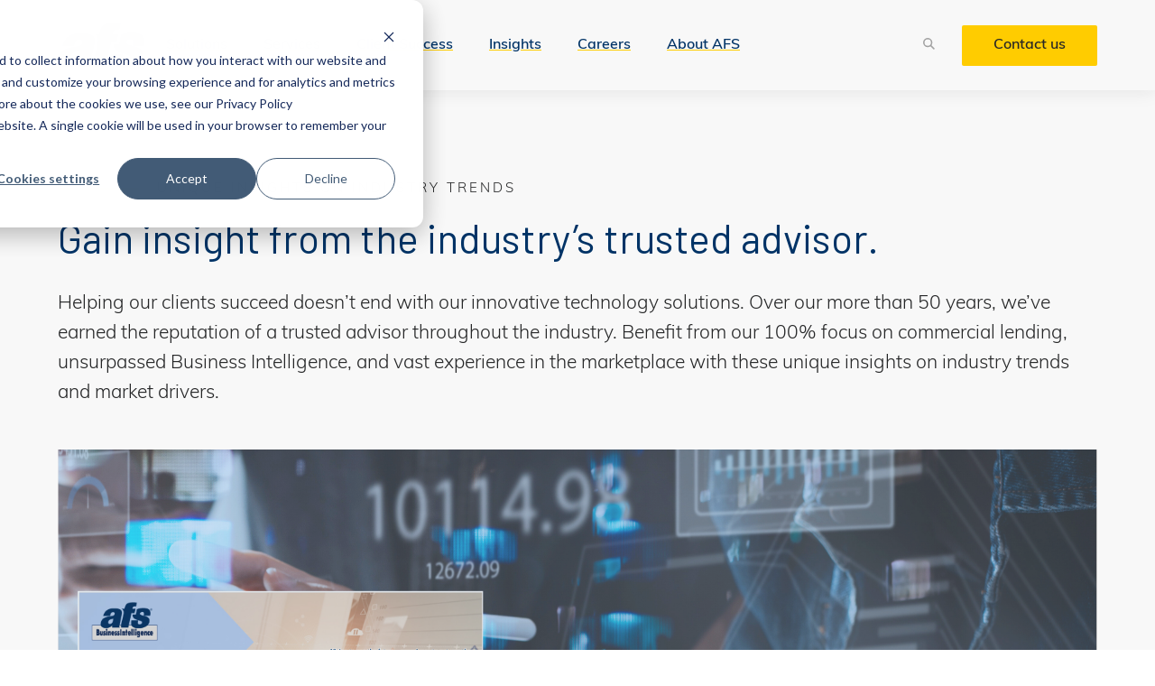

--- FILE ---
content_type: text/html; charset=UTF-8
request_url: https://www.afsvision.com/insights
body_size: 20965
content:
<!doctype html><html class="no-js" lang="en"><head>
    <meta charset="utf-8">
<title>Stay Informed: Newsletters, Webinars, and Press Releases</title>
<link rel="shortcut icon" href="https://www.afsvision.com/hubfs/AFS_Favicon.png">
<meta name="description" content="AFS provides insights on commercial lending industry trends and market drivers. Explore our newsletters, webinar archives, and press releases.">
<script type="application/ld+json">
  {"@context":"https://schema.org","@graph":[{"@id":"https://www.afsvision.com#website","@type":"Website","name":"Automated Financial Systems, LLC","potentialAction":{"@type":"SearchAction","query-input":"required name=search_term_string","target":{"@type":"EntryPoint","urlTemplate":"https://www.afsvision.com/?site-search={search_term_string}"}},"publisher":{"@id":"https://www.afsvision.com#organization"},"url":"https://www.afsvision.com"},{"@id":"https://www.afsvision.com/insights#webpage","@type":"WebPage","about":{"@id":"https://www.afsvision.com#organization"},"dateModified":"2024-10-01T12:0000+0000","datePublished":"2024-08-22T12:4500+0000","description":"AFS provides insights on commercial lending industry trends and market drivers. Explore our newsletters, webinar archives, and press releases.","inLanguage":null,"isPartOf":{"@id":"https://www.afsvision.com#website"},"name":"Stay Informed: Newsletters, Webinars, and Press Releases","url":"https://www.afsvision.com/insights"}]}
</script>









<link rel="preconnect" href="https://fonts.googleapis.com">
<link rel="preconnect" href="https://fonts.gstatic.com" crossorigin>







<script>document.documentElement.classList.replace('no-js', 'js');</script>





<script>
  window.themeVars = {
    portalId: 23548018,
    headerHeight: 80
  };
</script>

    <meta name="viewport" content="width=device-width, initial-scale=1">

    
    <meta property="og:description" content="AFS provides insights on commercial lending industry trends and market drivers. Explore our newsletters, webinar archives, and press releases.">
    <meta property="og:title" content="Stay Informed: Newsletters, Webinars, and Press Releases">
    <meta name="twitter:description" content="AFS provides insights on commercial lending industry trends and market drivers. Explore our newsletters, webinar archives, and press releases.">
    <meta name="twitter:title" content="Stay Informed: Newsletters, Webinars, and Press Releases">

    

    

    <style>
a.cta_button{-moz-box-sizing:content-box !important;-webkit-box-sizing:content-box !important;box-sizing:content-box !important;vertical-align:middle}.hs-breadcrumb-menu{list-style-type:none;margin:0px 0px 0px 0px;padding:0px 0px 0px 0px}.hs-breadcrumb-menu-item{float:left;padding:10px 0px 10px 10px}.hs-breadcrumb-menu-divider:before{content:'›';padding-left:10px}.hs-featured-image-link{border:0}.hs-featured-image{float:right;margin:0 0 20px 20px;max-width:50%}@media (max-width: 568px){.hs-featured-image{float:none;margin:0;width:100%;max-width:100%}}.hs-screen-reader-text{clip:rect(1px, 1px, 1px, 1px);height:1px;overflow:hidden;position:absolute !important;width:1px}
</style>

<style>
  :root {
    --base-slider-arrow-color: #a2a2a2;--base-body-text-color: #252627;--base-focus-color: #ffcc00;--base-secondary-button-border-hover-color: rgba(0, 51, 102, 0%);--base-mobile-menu-close-color: #003366;--base-secondary-tab-text-inactive-color: #252627;--base-tertiary-button-text-color: #ffffff;--base-subheadline-color: #252627;--base-tertiary-button-background-hover-color: #003366;--base-primary-button-border-color: rgba(255, 204, 0, 0%);--base-hyperlink-color: #003366;--base-tertiary-button-border-color: rgba(0, 51, 102, 0%);--base-slider-arrow-hover-color: #252627;--base-tertiary-button-text-hover-color: #ffffff;--base-play-button-color: #ffffff;--base-mobile-menu-hamburger-color: #003366;--base-secondary-button-background-color: #003366;--base-background-secondary-color: #f8f8f8;--base-social-icon-background-color: #3e78b6;--base-borders-lines-color: #bfbfbf;--base-secondary-button-background-hover-color: #003366;--base-primary-tab-text-inactive-color: #252627;--base-text-link-underline-color: #3e78b6;--base-background-color: #ffffff;--base-headings-color: #003366;--base-social-icon-background-hover-color: #003366;--base-secondary-button-text-color: #ffffff;--base-text-link-hover-color: #252627;--base-secondary-button-border-color: rgba(0, 51, 102, 0%);--base-primary-button-text-hover-color: #252627;--base-slider-dots-active-color: #003366;--base-primary-tab-text-active-color: #252627;--base-icon-color: #3e78b6;--base-error-color: #b83232;--base-anchor-links-text-active-color: #381d4d;--base-eyebrow-card-tags-color: #252627;--base-tertiary-button-border-hover-color: rgba(0, 51, 102, 0%);--base-tertiary-button-background-color: #003366;--base-primary-button-background-color: #ffcc00;--base-secondary-button-text-hover-color: #ffffff;--base-secondary-tab-text-active-color: #f7ffdf;--base-slider-dots-inactive-color: #bfbfbf;--base-text-link-underline-hover-color: #252627;--base-secondary-tab-background-active-color: #003366;--base-secondary-tab-background-inactive-color: #e9e9e9;--base-search-icon-color: #a2a2a2;--base-text-link-color: #252627;--base-hyperlink-hover-color: #3e78b6;--base-primary-tab-active-underline-color: #10b720;--base-primary-button-border-hover-color: rgba(255, 204, 0, 0%);--base-anchor-links-underline-active-color: #ba97d5;--base-dropdown-arrow-color: #252627;--base-primary-button-text-color: #252627;--base-primary-button-background-hover-color: #ffcc00;--base-anchor-links-text-inactive-color: #6d5e78;
    --dark-slider-arrow-color: #a2a2a2;--dark-body-text-color: #ffffff;--dark-focus-color: #e364ac;--dark-secondary-button-border-hover-color: rgba(255, 204, 0, 0%);--dark-mobile-menu-close-color: #0095e2;--dark-secondary-tab-text-inactive-color: #252627;--dark-tertiary-button-text-color: #003366;--dark-subheadline-color: #ffffff;--dark-tertiary-button-background-hover-color: #ffcc00;--dark-primary-button-border-color: rgba(255, 204, 0, 0%);--dark-hyperlink-color: #ffcc00;--dark-tertiary-button-border-color: rgba(255, 204, 0, 0%);--dark-slider-arrow-hover-color: #8700c9;--dark-tertiary-button-text-hover-color: #003366;--dark-play-button-color: #ffffff;--dark-mobile-menu-hamburger-color: #f989c5;--dark-secondary-button-background-color: #ffcc00;--dark-background-secondary-color: #252627;--dark-social-icon-background-color: #a293f3;--dark-borders-lines-color: rgba(191, 191, 191, 0%);--dark-secondary-button-background-hover-color: #ffcc00;--dark-primary-tab-text-inactive-color: #252627;--dark-text-link-underline-color: #ffcc00;--dark-background-color: #003366;--dark-headings-color: #ffffff;--dark-social-icon-background-hover-color: #725edc;--dark-secondary-button-text-color: #003366;--dark-text-link-hover-color: #ffffff;--dark-secondary-button-border-color: rgba(255, 204, 0, 0%);--dark-primary-button-text-hover-color: #003366;--dark-slider-dots-active-color: #ffffff;--dark-primary-tab-text-active-color: #ffffff;--dark-icon-color: #ffcc00;--dark-error-color: #f63e3e;--dark-anchor-links-text-active-color: #dfff92;--dark-eyebrow-card-tags-color: #ffffff;--dark-tertiary-button-border-hover-color: rgba(255, 204, 0, 0%);--dark-tertiary-button-background-color: #ffcc00;--dark-primary-button-background-color: #ffcc00;--dark-secondary-button-text-hover-color: #003366;--dark-secondary-tab-text-active-color: #ffffff;--dark-slider-dots-inactive-color: #3e78b6;--dark-text-link-underline-hover-color: #ffcc00;--dark-secondary-tab-background-active-color: #003366;--dark-secondary-tab-background-inactive-color: #e9e9e9;--dark-search-icon-color: #a5f3ff;--dark-text-link-color: #ffffff;--dark-hyperlink-hover-color: #ffffff;--dark-primary-tab-active-underline-color: #950000;--dark-primary-button-border-hover-color: rgba(255, 204, 0, 0%);--dark-anchor-links-underline-active-color: #7aac00;--dark-dropdown-arrow-color: #1aa0f1;--dark-primary-button-text-color: #003366;--dark-primary-button-background-hover-color: #ffcc00;--dark-anchor-links-text-inactive-color: #fffed6;
  }

  :root,
  .module-wrapper--base {
    --slider-arrow-color: #a2a2a2;--body-text-color: #252627;--focus-color: #ffcc00;--secondary-button-border-hover-color: rgba(0, 51, 102, 0%);--mobile-menu-close-color: #003366;--secondary-tab-text-inactive-color: #252627;--tertiary-button-text-color: #ffffff;--subheadline-color: #252627;--tertiary-button-background-hover-color: #003366;--primary-button-border-color: rgba(255, 204, 0, 0%);--hyperlink-color: #003366;--tertiary-button-border-color: rgba(0, 51, 102, 0%);--slider-arrow-hover-color: #252627;--tertiary-button-text-hover-color: #ffffff;--play-button-color: #ffffff;--mobile-menu-hamburger-color: #003366;--secondary-button-background-color: #003366;--background-secondary-color: #f8f8f8;--social-icon-background-color: #3e78b6;--borders-lines-color: #bfbfbf;--secondary-button-background-hover-color: #003366;--primary-tab-text-inactive-color: #252627;--text-link-underline-color: #3e78b6;--background-color: #ffffff;--headings-color: #003366;--social-icon-background-hover-color: #003366;--secondary-button-text-color: #ffffff;--text-link-hover-color: #252627;--secondary-button-border-color: rgba(0, 51, 102, 0%);--primary-button-text-hover-color: #252627;--slider-dots-active-color: #003366;--primary-tab-text-active-color: #252627;--icon-color: #3e78b6;--error-color: #b83232;--anchor-links-text-active-color: #381d4d;--eyebrow-card-tags-color: #252627;--tertiary-button-border-hover-color: rgba(0, 51, 102, 0%);--tertiary-button-background-color: #003366;--primary-button-background-color: #ffcc00;--secondary-button-text-hover-color: #ffffff;--secondary-tab-text-active-color: #f7ffdf;--slider-dots-inactive-color: #bfbfbf;--text-link-underline-hover-color: #252627;--secondary-tab-background-active-color: #003366;--secondary-tab-background-inactive-color: #e9e9e9;--search-icon-color: #a2a2a2;--text-link-color: #252627;--hyperlink-hover-color: #3e78b6;--primary-tab-active-underline-color: #10b720;--primary-button-border-hover-color: rgba(255, 204, 0, 0%);--anchor-links-underline-active-color: #ba97d5;--dropdown-arrow-color: #252627;--primary-button-text-color: #252627;--primary-button-background-hover-color: #ffcc00;--anchor-links-text-inactive-color: #6d5e78;
  }

  .module-wrapper--dark {
    --slider-arrow-color: #a2a2a2;--body-text-color: #ffffff;--focus-color: #e364ac;--secondary-button-border-hover-color: rgba(255, 204, 0, 0%);--mobile-menu-close-color: #0095e2;--secondary-tab-text-inactive-color: #252627;--tertiary-button-text-color: #003366;--subheadline-color: #ffffff;--tertiary-button-background-hover-color: #ffcc00;--primary-button-border-color: rgba(255, 204, 0, 0%);--hyperlink-color: #ffcc00;--tertiary-button-border-color: rgba(255, 204, 0, 0%);--slider-arrow-hover-color: #8700c9;--tertiary-button-text-hover-color: #003366;--play-button-color: #ffffff;--mobile-menu-hamburger-color: #f989c5;--secondary-button-background-color: #ffcc00;--background-secondary-color: #252627;--social-icon-background-color: #a293f3;--borders-lines-color: rgba(191, 191, 191, 0%);--secondary-button-background-hover-color: #ffcc00;--primary-tab-text-inactive-color: #252627;--text-link-underline-color: #ffcc00;--background-color: #003366;--headings-color: #ffffff;--social-icon-background-hover-color: #725edc;--secondary-button-text-color: #003366;--text-link-hover-color: #ffffff;--secondary-button-border-color: rgba(255, 204, 0, 0%);--primary-button-text-hover-color: #003366;--slider-dots-active-color: #ffffff;--primary-tab-text-active-color: #ffffff;--icon-color: #ffcc00;--error-color: #f63e3e;--anchor-links-text-active-color: #dfff92;--eyebrow-card-tags-color: #ffffff;--tertiary-button-border-hover-color: rgba(255, 204, 0, 0%);--tertiary-button-background-color: #ffcc00;--primary-button-background-color: #ffcc00;--secondary-button-text-hover-color: #003366;--secondary-tab-text-active-color: #ffffff;--slider-dots-inactive-color: #3e78b6;--text-link-underline-hover-color: #ffcc00;--secondary-tab-background-active-color: #003366;--secondary-tab-background-inactive-color: #e9e9e9;--search-icon-color: #a5f3ff;--text-link-color: #ffffff;--hyperlink-hover-color: #ffffff;--primary-tab-active-underline-color: #950000;--primary-button-border-hover-color: rgba(255, 204, 0, 0%);--anchor-links-underline-active-color: #7aac00;--dropdown-arrow-color: #1aa0f1;--primary-button-text-color: #003366;--primary-button-background-hover-color: #ffcc00;--anchor-links-text-inactive-color: #fffed6;
  }
</style>
<link class="hs-async-css" rel="preload" href="https://fonts.googleapis.com/css2?family=Barlow:wght@400;600;700&amp;family=Bitter:wght@300&amp;display=swap" as="style" onload="this.onload=null;this.rel='stylesheet'">
<noscript><link rel="stylesheet" href="https://fonts.googleapis.com/css2?family=Barlow:wght@400;600;700&amp;family=Bitter:wght@300&amp;display=swap"></noscript>
<link class="hs-async-css" rel="preload" href="https://use.typekit.net/sgj3dnq.css" as="style" onload="this.onload=null;this.rel='stylesheet'">
<noscript><link rel="stylesheet" href="https://use.typekit.net/sgj3dnq.css"></noscript>
<link rel="stylesheet" href="https://www.afsvision.com/hubfs/hub_generated/template_assets/1/100669212719/1770043766984/template_theme-style.min.css">

    <style>
      
    </style>
  
<link rel="stylesheet" href="https://www.afsvision.com/hubfs/hub_generated/module_assets/1/100665523238/1741348693066/module_Featured_Resource_Card.min.css">

  <style>
    #hs_cos_wrapper_main_content-dnd_partial-1-module-4 .featured-resource-card {
  --height:460px;
  --overlay-color:rgba(0,0,0,0%);
  --overlay-hover-color:rgba(0,0,0,0%);
}

@media not screen and (min-width:768px) {
  #hs_cos_wrapper_main_content-dnd_partial-1-module-4 .featured-resource-card { --height:380px; }
}

  </style>

<link rel="stylesheet" href="https://www.afsvision.com/hubfs/hub_generated/module_assets/1/100669453997/1741348703189/module_Resource_Listing.min.css">

  <style>
    #hs_cos_wrapper_widget_1682344372438 .resource-listing {
  --initial-rows:0.0;
  --cards-per-row:1;
}

@media (min-width:1024px) {
  #hs_cos_wrapper_widget_1682344372438 .resource-listing { --cards-per-row:3; }
}

  </style>

<!-- Editor Styles -->
<style id="hs_editor_style" type="text/css">
.main_content-row-0-max-width-section-centering > .row-fluid {
  max-width: 1200px !important;
  margin-left: auto !important;
  margin-right: auto !important;
}
.main_content-row-2-max-width-section-centering > .row-fluid {
  max-width: 1200px !important;
  margin-left: auto !important;
  margin-right: auto !important;
}
/* HubSpot Non-stacked Media Query Styles */
@media (min-width:768px) {
  .main_content-row-3-vertical-alignment > .row-fluid {
    display: -ms-flexbox !important;
    -ms-flex-direction: row;
    display: flex !important;
    flex-direction: row;
  }
  .cell_16823487373772-vertical-alignment {
    display: -ms-flexbox !important;
    -ms-flex-direction: column !important;
    -ms-flex-pack: center !important;
    display: flex !important;
    flex-direction: column !important;
    justify-content: center !important;
  }
  .cell_16823487373772-vertical-alignment > div {
    flex-shrink: 0 !important;
  }
  .cell_16823487373772-row-0-vertical-alignment > .row-fluid {
    display: -ms-flexbox !important;
    -ms-flex-direction: row;
    display: flex !important;
    flex-direction: row;
  }
  .cell_16823487373775-vertical-alignment {
    display: -ms-flexbox !important;
    -ms-flex-direction: column !important;
    -ms-flex-pack: center !important;
    display: flex !important;
    flex-direction: column !important;
    justify-content: center !important;
  }
  .cell_16823487373775-vertical-alignment > div {
    flex-shrink: 0 !important;
  }
  .cell_16823487373774-vertical-alignment {
    display: -ms-flexbox !important;
    -ms-flex-direction: column !important;
    -ms-flex-pack: center !important;
    display: flex !important;
    flex-direction: column !important;
    justify-content: center !important;
  }
  .cell_16823487373774-vertical-alignment > div {
    flex-shrink: 0 !important;
  }
  .footer_1-column-5-row-0-vertical-alignment > .row-fluid {
    display: -ms-flexbox !important;
    -ms-flex-direction: row;
    display: flex !important;
    flex-direction: row;
  }
  .cell_1675809954733-vertical-alignment {
    display: -ms-flexbox !important;
    -ms-flex-direction: column !important;
    -ms-flex-pack: center !important;
    display: flex !important;
    flex-direction: column !important;
    justify-content: center !important;
  }
  .cell_1675809954733-vertical-alignment > div {
    flex-shrink: 0 !important;
  }
  .footer_1-column-1-row-0-vertical-alignment > .row-fluid {
    display: -ms-flexbox !important;
    -ms-flex-direction: row;
    display: flex !important;
    flex-direction: row;
  }
  .cell_16758085413772-vertical-alignment {
    display: -ms-flexbox !important;
    -ms-flex-direction: column !important;
    -ms-flex-pack: center !important;
    display: flex !important;
    flex-direction: column !important;
    justify-content: center !important;
  }
  .cell_16758085413772-vertical-alignment > div {
    flex-shrink: 0 !important;
  }
  .cell_1675808541376-vertical-alignment {
    display: -ms-flexbox !important;
    -ms-flex-direction: column !important;
    -ms-flex-pack: center !important;
    display: flex !important;
    flex-direction: column !important;
    justify-content: center !important;
  }
  .cell_1675808541376-vertical-alignment > div {
    flex-shrink: 0 !important;
  }
}
/* HubSpot Styles (default) */
.main_content-row-0-padding {
  padding-top: 200px !important;
  padding-bottom: 350px !important;
}
.main_content-row-0-background-layers {
  background-image: linear-gradient(rgba(248, 248, 248, 1), rgba(248, 248, 248, 1)) !important;
  background-position: left top !important;
  background-size: auto !important;
  background-repeat: no-repeat !important;
}
.main_content-row-2-padding {
  padding-top: 160px !important;
  padding-bottom: 60px !important;
}
.main_content-row-3-margin {
  margin-top: -175px !important;
}
.main_content-row-3-padding {
  padding-top: 90px !important;
  padding-bottom: 90px !important;
}
.main_content-row-4-margin {
  margin-top: -175px !important;
}
.main_content-row-4-padding {
  padding-top: 90px !important;
  padding-bottom: 90px !important;
}
.main_content-dnd_partial-1-column-1-row-0-padding {
  padding-bottom: 25px !important;
}
.cell_16823487373772-padding {
  padding-top: 90px !important;
  padding-bottom: 90px !important;
  padding-left: 90px !important;
  padding-right: 90px !important;
}
.cell_16823487373772-background-layers {
  background-image: linear-gradient(rgba(0, 51, 102, 1), rgba(0, 51, 102, 1)) !important;
  background-position: left top !important;
  background-size: auto !important;
  background-repeat: no-repeat !important;
}
.cell_16823487373772-row-0-padding {
  padding-left: 30px !important;
  padding-right: 30px !important;
}
.cell_16823487373772-row-0-background-layers {
  background-image: url('https://www.afsvision.com/hubfs/Shapphire/graphics/cta-button-bg-1.svg') !important;
  background-position: right top !important;
  background-size: auto !important;
  background-repeat: no-repeat !important;
}
.footer_1-row-0-padding {
  padding-top: 80px !important;
  padding-bottom: 20px !important;
}
.footer_1-row-1-padding {
  padding-top: 0px !important;
  padding-bottom: 40px !important;
}
.footer_1-column-5-row-0-padding {
  padding-top: 10px !important;
  padding-bottom: 0px !important;
}
.footer_1-column-1-padding {
  padding-bottom: 0px !important;
}
.cell_1678305032062-padding {
  padding-bottom: 40px !important;
}
.cell_1675810044908-padding {
  padding-bottom: 40px !important;
  padding-right: 100px !important;
}
.footer_legal-row-0-padding {
  padding-bottom: 80px !important;
}
/* HubSpot Styles (mobile) */
@media (max-width: 767px) {
  .main_content-row-0-padding {
    padding-top: 120px !important;
    padding-bottom: 60px !important;
  }
  .main_content-row-2-padding {
    padding-top: 60px !important;
  }
  .main_content-row-3-margin {
    margin-top: -125px !important;
  }
  .main_content-row-3-padding {
    padding-top: 45px !important;
    padding-bottom: 45px !important;
  }
  .main_content-row-4-margin {
    margin-top: -125px !important;
  }
  .main_content-row-4-padding {
    padding-top: 45px !important;
    padding-bottom: 45px !important;
  }
  .main_content-dnd_partial-1-column-1-row-0-padding {
    padding-bottom: 30px !important;
  }
  .main_content-dnd_partial-1-column-3-padding {
    padding-bottom: 30px !important;
  }
  .cell_16823487373772-padding {
    padding-top: 45px !important;
    padding-bottom: 45px !important;
    padding-left: 30px !important;
    padding-right: 30px !important;
  }
  .cell_16823487373772-row-0-padding {
    padding-left: 0px !important;
    padding-right: 0px !important;
  }
  .cell_16823487373774-padding {
    padding-bottom: 30px !important;
  }
  .footer_1-row-0-padding {
    padding-top: 30px !important;
    padding-bottom: 20px !important;
  }
  .footer_1-row-1-padding {
    padding-top: 30px !important;
    padding-bottom: 20px !important;
  }
  .footer_1-column-5-row-0-padding {
    padding-top: 30px !important;
  }
  .cell_16758085413772-padding {
    padding-top: 30px !important;
  }
  .cell_1675810044908-hidden {
    display: none !important;
  }
}
</style>
    


    
<!--  Added by GoogleAnalytics4 integration -->
<script>
var _hsp = window._hsp = window._hsp || [];
window.dataLayer = window.dataLayer || [];
function gtag(){dataLayer.push(arguments);}

var useGoogleConsentModeV2 = true;
var waitForUpdateMillis = 1000;


if (!window._hsGoogleConsentRunOnce) {
  window._hsGoogleConsentRunOnce = true;

  gtag('consent', 'default', {
    'ad_storage': 'denied',
    'analytics_storage': 'denied',
    'ad_user_data': 'denied',
    'ad_personalization': 'denied',
    'wait_for_update': waitForUpdateMillis
  });

  if (useGoogleConsentModeV2) {
    _hsp.push(['useGoogleConsentModeV2'])
  } else {
    _hsp.push(['addPrivacyConsentListener', function(consent){
      var hasAnalyticsConsent = consent && (consent.allowed || (consent.categories && consent.categories.analytics));
      var hasAdsConsent = consent && (consent.allowed || (consent.categories && consent.categories.advertisement));

      gtag('consent', 'update', {
        'ad_storage': hasAdsConsent ? 'granted' : 'denied',
        'analytics_storage': hasAnalyticsConsent ? 'granted' : 'denied',
        'ad_user_data': hasAdsConsent ? 'granted' : 'denied',
        'ad_personalization': hasAdsConsent ? 'granted' : 'denied'
      });
    }]);
  }
}

gtag('js', new Date());
gtag('set', 'developer_id.dZTQ1Zm', true);
gtag('config', 'G-S4MVP54TYR');
</script>
<script async src="https://www.googletagmanager.com/gtag/js?id=G-S4MVP54TYR"></script>

<!-- /Added by GoogleAnalytics4 integration -->

    <link rel="canonical" href="https://www.afsvision.com/insights">

<meta name="google-site-verification" content="TauzMI_jLVdtfD5qcTEfJv7-S76J2RuEkJoJM24l-qs">
<!-- Google tag (gtag.js) -->
<script async src="https://www.googletagmanager.com/gtag/js?id=G-S4MVP54TYR"></script>
<script>
  window.dataLayer = window.dataLayer || [];
  function gtag(){dataLayer.push(arguments);}
  gtag('js', new Date());

  gtag('config', 'G-S4MVP54TYR');
</script>
<script> (function(ss,ex){ window.ldfdr=window.ldfdr||function(){(ldfdr._q=ldfdr._q||[]).push([].slice.call(arguments));}; (function(d,s){ fs=d.getElementsByTagName(s)[0]; function ce(src){ var cs=d.createElement(s); cs.src=src; cs.async=1; fs.parentNode.insertBefore(cs,fs); }; ce('https://sc.lfeeder.com/lftracker_v1_'+ss+(ex?'_'+ex:'')+'.js'); })(document,'script'); })('3P1w24dEEAGamY5n'); </script>
<!-- Leadinfo tracking code -->
<script>
(function(l,e,a,d,i,n,f,o){if(!l[i]){l.GlobalLeadinfoNamespace=l.GlobalLeadinfoNamespace||[];
l.GlobalLeadinfoNamespace.push(i);l[i]=function(){(l[i].q=l[i].q||[]).push(arguments)};l[i].t=l[i].t||n;
l[i].q=l[i].q||[];o=e.createElement(a);f=e.getElementsByTagName(a)[0];o.async=1;o.src=d;f.parentNode.insertBefore(o,f);}
}(window,document,'script','https://cdn.leadinfo.net/ping.js','leadinfo','LI-6696672009D5A'));
</script>

<meta property="og:url" content="https://www.afsvision.com/insights">
<meta name="twitter:card" content="summary">
<meta http-equiv="content-language" content="en">







    
  <meta name="generator" content="HubSpot"></head>
  <body class="  hs-content-id-107698289516 hs-site-page page  white-header">
    
      










<a href="#body" class="skip-link">Skip to Content</a>

<header class="site-header site-header--not-scrolled hs-search-hidden">
  <div class="container">
    <a href="https://www.afsvision.com?hsLang=en" class="site-header__logo" aria-label="">
      <img width="100" height="50" src="https://www.afsvision.com/hs-fs/hubfs/raw_assets/public/Sapphire/assets/images/AFS-LOGO.png?width=100&amp;height=50&amp;name=AFS-LOGO.png" alt="Logo for " srcset="https://www.afsvision.com/hs-fs/hubfs/raw_assets/public/Sapphire/assets/images/AFS-LOGO.png?width=50&amp;height=25&amp;name=AFS-LOGO.png 50w, https://www.afsvision.com/hs-fs/hubfs/raw_assets/public/Sapphire/assets/images/AFS-LOGO.png?width=100&amp;height=50&amp;name=AFS-LOGO.png 100w, https://www.afsvision.com/hs-fs/hubfs/raw_assets/public/Sapphire/assets/images/AFS-LOGO.png?width=150&amp;height=75&amp;name=AFS-LOGO.png 150w, https://www.afsvision.com/hs-fs/hubfs/raw_assets/public/Sapphire/assets/images/AFS-LOGO.png?width=200&amp;height=100&amp;name=AFS-LOGO.png 200w, https://www.afsvision.com/hs-fs/hubfs/raw_assets/public/Sapphire/assets/images/AFS-LOGO.png?width=250&amp;height=125&amp;name=AFS-LOGO.png 250w, https://www.afsvision.com/hs-fs/hubfs/raw_assets/public/Sapphire/assets/images/AFS-LOGO.png?width=300&amp;height=150&amp;name=AFS-LOGO.png 300w" sizes="(max-width: 100px) 100vw, 100px">
    </a>

    
    <nav aria-label="Main menu" class="site-header__menu-wrapper">
      
      <button class="site-header__toggle site-header__toggle--menu" aria-haspopup="true" aria-expanded="false">
        <span class="screen-reader-text">Toggle Menu</span>
      </button>

      <div class="site-header__menu" data-menu-depth="1" id="primary-menu">
        <ul class="primary-navigation">
          
  
    
    
      
    
    
    
      
    
    
    
    
    <li class="hs-menu-item hs-menu-depth-1 hs-item-has-children hs-item-mega-menu" style="--column-count: 2">
      
      <div class="hs-menu-item-text">
        
  
  
  
    
  

  
    <a target="" rel="" class="hs-menu-link" href="https://www.afsvision.com/solutions" data-menu-label="Solutions"><span class="hs-menu-label">Solutions</span></a>
  
  
    <button class="hs-menu-child-toggle" aria-haspopup="true" aria-expanded="false" aria-controls="primary-menu-1">
        <span class="screen-reader-text">Toggle children for Solutions</span>

        
  
  <svg aria-hidden="true" class="icon icon--angle-down" focusable="false" xmlns="http://www.w3.org/2000/svg" width="320" height="512" viewbox="0 0 320 512">
  <path fill="currentColor" d="M143 352.3L7 216.3c-9.4-9.4-9.4-24.6 0-33.9l22.6-22.6c9.4-9.4 24.6-9.4 33.9 0l96.4 96.4 96.4-96.4c9.4-9.4 24.6-9.4 33.9 0l22.6 22.6c9.4 9.4 9.4 24.6 0 33.9l-136 136c-9.2 9.4-24.4 9.4-33.8 0z">
  </path>
</svg>

      </button>
  

        
      </div>
      
        
        
        <div class="hs-menu-children-wrapper" data-menu-depth="2" id="primary-menu-1">
          <button class="hs-menu-return">
            
  
  <svg aria-hidden="true" class="icon icon--angle-down" focusable="false" xmlns="http://www.w3.org/2000/svg" width="320" height="512" viewbox="0 0 320 512">
  <path fill="currentColor" d="M143 352.3L7 216.3c-9.4-9.4-9.4-24.6 0-33.9l22.6-22.6c9.4-9.4 24.6-9.4 33.9 0l96.4 96.4 96.4-96.4c9.4-9.4 24.6-9.4 33.9 0l22.6 22.6c9.4 9.4 9.4 24.6 0 33.9l-136 136c-9.2 9.4-24.4 9.4-33.8 0z">
  </path>
</svg>

            Main Menu
            <span class="screen-reader-text">(Press to Return)</span>
          </button>
          <p class="hs-menu-child-title">Solutions</p>
          <ul class="hs-menu-children-list">
            
  
    
    
      
    
    
      

      
    
    
    
    
    
    <li class="hs-menu-item hs-menu-depth-2 hs-item-has-children hs-mega-menu-item">
      
        
      
      <div class="hs-menu-item-text">
        
  
  
  
    
  

  
    <a target="" rel="" class="hs-menu-link" href="https://www.afsvision.com/solutions/benefits" data-menu-label=""><span class="hs-menu-label"></span></a>
  
  
    <button class="hs-menu-child-toggle" aria-haspopup="true" aria-expanded="false" aria-controls="primary-menu-1-1">
        <span class="screen-reader-text">Toggle children for </span>

        
  
  <svg aria-hidden="true" class="icon icon--angle-down" focusable="false" xmlns="http://www.w3.org/2000/svg" width="320" height="512" viewbox="0 0 320 512">
  <path fill="currentColor" d="M143 352.3L7 216.3c-9.4-9.4-9.4-24.6 0-33.9l22.6-22.6c9.4-9.4 24.6-9.4 33.9 0l96.4 96.4 96.4-96.4c9.4-9.4 24.6-9.4 33.9 0l22.6 22.6c9.4 9.4 9.4 24.6 0 33.9l-136 136c-9.2 9.4-24.4 9.4-33.8 0z">
  </path>
</svg>

      </button>
  

        
      </div>
      
        
        
        <div class="hs-menu-children-wrapper" data-menu-depth="3" id="primary-menu-1-1">
          <button class="hs-menu-return">
            
  
  <svg aria-hidden="true" class="icon icon--angle-down" focusable="false" xmlns="http://www.w3.org/2000/svg" width="320" height="512" viewbox="0 0 320 512">
  <path fill="currentColor" d="M143 352.3L7 216.3c-9.4-9.4-9.4-24.6 0-33.9l22.6-22.6c9.4-9.4 24.6-9.4 33.9 0l96.4 96.4 96.4-96.4c9.4-9.4 24.6-9.4 33.9 0l22.6 22.6c9.4 9.4 9.4 24.6 0 33.9l-136 136c-9.2 9.4-24.4 9.4-33.8 0z">
  </path>
</svg>

            Solutions
            <span class="screen-reader-text">(Press to Return)</span>
          </button>
          <p class="hs-menu-child-title"></p>
          <ul class="hs-menu-children-list">
            
  
    
    
    
      

      
    
    
    
    
    
    <li class="hs-menu-item hs-menu-depth-3 hs-mega-menu-item">
      
        
      
      <div class="hs-menu-item-text">
        
  
  
  

  
    <a target="" rel="" class="hs-menu-link" href="https://www.afsvision.com/solutions/benefits" data-menu-label="AFSVision Benefits"><span class="hs-menu-label">AFSVision Benefits</span></a>
  
  

        
          <div class="hs-menu-item-description"><p>AFSVision is the only proven solution for your credit and lending modernization.</p></div>
        
      </div>
      
    </li>
  
    
    
    
      

      
    
    
    
    
    
    <li class="hs-menu-item hs-menu-depth-3 hs-mega-menu-item">
      
        
      
      <div class="hs-menu-item-text">
        
  
  
  

  
    <a target="" rel="" class="hs-menu-link" href="https://www.afsvision.com/solutions/afsvision-syndications" data-menu-label="AFSVision Syndications"><span class="hs-menu-label">AFSVision Syndications</span></a>
  
  

        
          <div class="hs-menu-item-description"><p><span>Deals are automatically supported through the full syndication lifecycle.</span></p></div>
        
      </div>
      
    </li>
  
    
    
    
      

      
    
    
    
    
    
    <li class="hs-menu-item hs-menu-depth-3 hs-mega-menu-item">
      
        
      
      <div class="hs-menu-item-text">
        
  
  
  

  
    <a target="" rel="" class="hs-menu-link" href="https://www.afsvision.com/solutions/lines-of-business" data-menu-label="Lines of Business"><span class="hs-menu-label">Lines of Business</span></a>
  
  

        
          <div class="hs-menu-item-description"><p>AFSVision supports the entire process for all lines of business.</p></div>
        
      </div>
      
    </li>
  
    
    
    
      

      
    
    
    
    
    
    <li class="hs-menu-item hs-menu-depth-3 hs-mega-menu-item">
      
        
      
      <div class="hs-menu-item-text">
        
  
  
  

  
    <a target="" rel="" class="hs-menu-link" href="https://www.afsvision.com/solutions/implementation" data-menu-label="Implementation"><span class="hs-menu-label">Implementation</span></a>
  
  

        
          <div class="hs-menu-item-description"><p>Picking the right solution is only the beginning.</p></div>
        
      </div>
      
    </li>
  
    
    
    
      

      
    
    
    
    
    
    <li class="hs-menu-item hs-menu-depth-3 hs-mega-menu-item">
      
        
      
      <div class="hs-menu-item-text">
        
  
  
  

  
    <a target="_blank" rel="noopener" class="hs-menu-link" href="https://www.afsvision.com/solutions/security" data-menu-label="Security"><span class="hs-menu-label">Security</span></a>
  
  

        
          <div class="hs-menu-item-description"><p>Our solutions are secure beyond compliance.</p></div>
        
      </div>
      
    </li>
  

          </ul>
          
        </div>
      
    </li>
  
    
    
      
    
    
      

      
    
    
    
    
    
    <li class="hs-menu-item hs-menu-depth-2 hs-item-has-children hs-mega-menu-item">
      
        
      
      <div class="hs-menu-item-text">
        
  
  
  
    
  

  
    <span class="hs-menu-link" data-menu-label="" tabindex="-1">
      <span class="hs-menu-label"></span>
    </span>
  
  
    <button class="hs-menu-child-toggle" aria-haspopup="true" aria-expanded="false" aria-controls="primary-menu-1-2">
        <span class="screen-reader-text">Toggle children for </span>

        
  
  <svg aria-hidden="true" class="icon icon--angle-down" focusable="false" xmlns="http://www.w3.org/2000/svg" width="320" height="512" viewbox="0 0 320 512">
  <path fill="currentColor" d="M143 352.3L7 216.3c-9.4-9.4-9.4-24.6 0-33.9l22.6-22.6c9.4-9.4 24.6-9.4 33.9 0l96.4 96.4 96.4-96.4c9.4-9.4 24.6-9.4 33.9 0l22.6 22.6c9.4 9.4 9.4 24.6 0 33.9l-136 136c-9.2 9.4-24.4 9.4-33.8 0z">
  </path>
</svg>

      </button>
  

        
      </div>
      
        
        
        <div class="hs-menu-children-wrapper" data-menu-depth="3" id="primary-menu-1-2">
          <button class="hs-menu-return">
            
  
  <svg aria-hidden="true" class="icon icon--angle-down" focusable="false" xmlns="http://www.w3.org/2000/svg" width="320" height="512" viewbox="0 0 320 512">
  <path fill="currentColor" d="M143 352.3L7 216.3c-9.4-9.4-9.4-24.6 0-33.9l22.6-22.6c9.4-9.4 24.6-9.4 33.9 0l96.4 96.4 96.4-96.4c9.4-9.4 24.6-9.4 33.9 0l22.6 22.6c9.4 9.4 9.4 24.6 0 33.9l-136 136c-9.2 9.4-24.4 9.4-33.8 0z">
  </path>
</svg>

            Solutions
            <span class="screen-reader-text">(Press to Return)</span>
          </button>
          <p class="hs-menu-child-title"></p>
          <ul class="hs-menu-children-list">
            
  
    
    
    
      

      
    
    
    
    
    
    <li class="hs-menu-item hs-menu-depth-3 hs-mega-menu-item">
      
        
      
      <div class="hs-menu-item-text">
        
  
  
  

  
    <a target="" rel="" class="hs-menu-link" href="https://www.afsvision.com/solutions/features" data-menu-label="AFSVision Features"><span class="hs-menu-label">AFSVision Features</span></a>
  
  

        
          <div class="hs-menu-item-description"><p>AFSVision's features are where you gain a competitive advantage.</p></div>
        
      </div>
      
    </li>
  
    
    
    
      

      
    
    
    
    
    
    <li class="hs-menu-item hs-menu-depth-3 hs-mega-menu-item">
      
        
      
      <div class="hs-menu-item-text">
        
  
  
  

  
    <a target="_blank" rel="noopener" class="hs-menu-link" href="https://www.afsvision.com/solutions/afsvision-feature-highlights" data-menu-label="AFSVision Feature Highlights"><span class="hs-menu-label">AFSVision Feature Highlights</span></a>
  
  

        
          <div class="hs-menu-item-description"><p>Take a look at these innovative features, and see how AFSVision is constantly evolving.</p></div>
        
      </div>
      
    </li>
  
    
    
    
      

      
    
    
    
    
    
    <li class="hs-menu-item hs-menu-depth-3 hs-mega-menu-item">
      
        
      
      <div class="hs-menu-item-text">
        
  
  
  

  
    <a target="_blank" rel="noopener" class="hs-menu-link" href="https://www.afsvision.com/solutions/afsvision-iris-reporting-solution" data-menu-label="AFSVision IRIS Reporting Solution"><span class="hs-menu-label">AFSVision IRIS Reporting Solution</span></a>
  
  

        
          <div class="hs-menu-item-description"><p>Gain clarity through integrated, unified reporting.</p></div>
        
      </div>
      
    </li>
  
    
    
    
      

      
    
    
    
    
    
    <li class="hs-menu-item hs-menu-depth-3 hs-mega-menu-item">
      
        
      
      <div class="hs-menu-item-text">
        
  
  
  

  
    <a target="_blank" rel="noopener" class="hs-menu-link" href="https://www.afsvision.com/solutions/delivery" data-menu-label="Delivery"><span class="hs-menu-label">Delivery</span></a>
  
  

        
          <div class="hs-menu-item-description"><p>AFSVision Hosted Private Cloud, a cloud deployment specifically designed for commercial lending.</p></div>
        
      </div>
      
    </li>
  

          </ul>
          
        </div>
      
    </li>
  

          </ul>
          
            <div class="hs-mega-menu-cta">
              <img src="https://www.afsvision.com/hs-fs/hubfs/Images/Whats%20New%20with%20AFSVision/AFSVision%20Mobile%20Convenience.png?width=370&amp;height=250&amp;name=AFSVision%20Mobile%20Convenience.png" alt="AFSVision Mobile Convenience" width="370" height="250" class="" loading="lazy" srcset="https://www.afsvision.com/hs-fs/hubfs/Images/Whats%20New%20with%20AFSVision/AFSVision%20Mobile%20Convenience.png?width=185&amp;height=125&amp;name=AFSVision%20Mobile%20Convenience.png 185w, https://www.afsvision.com/hs-fs/hubfs/Images/Whats%20New%20with%20AFSVision/AFSVision%20Mobile%20Convenience.png?width=370&amp;height=250&amp;name=AFSVision%20Mobile%20Convenience.png 370w, https://www.afsvision.com/hs-fs/hubfs/Images/Whats%20New%20with%20AFSVision/AFSVision%20Mobile%20Convenience.png?width=555&amp;height=375&amp;name=AFSVision%20Mobile%20Convenience.png 555w, https://www.afsvision.com/hs-fs/hubfs/Images/Whats%20New%20with%20AFSVision/AFSVision%20Mobile%20Convenience.png?width=740&amp;height=500&amp;name=AFSVision%20Mobile%20Convenience.png 740w, https://www.afsvision.com/hs-fs/hubfs/Images/Whats%20New%20with%20AFSVision/AFSVision%20Mobile%20Convenience.png?width=925&amp;height=625&amp;name=AFSVision%20Mobile%20Convenience.png 925w, https://www.afsvision.com/hs-fs/hubfs/Images/Whats%20New%20with%20AFSVision/AFSVision%20Mobile%20Convenience.png?width=1110&amp;height=750&amp;name=AFSVision%20Mobile%20Convenience.png 1110w" sizes="(max-width: 370px) 100vw, 370px">
              <h6>Featured content</h6>
<h4>AFSVision Feature Highlights</h4>
              
                <p>
                  <a target="" rel="" class="text-link" href="https://www.afsvision.com/solutions/afsvision-feature-highlights">Discover more about AFSVision</a>
                </p>
              
            </div>
          
        </div>
      
    </li>
  
    
    
      
    
    
    
      
    
    
    
    
    <li class="hs-menu-item hs-menu-depth-1 hs-item-has-children hs-item-mega-menu" style="--column-count: 2">
      
      <div class="hs-menu-item-text">
        
  
  
  
    
  

  
    <a target="" rel="" class="hs-menu-link" href="https://www.afsvision.com/services" data-menu-label="Services"><span class="hs-menu-label">Services</span></a>
  
  
    <button class="hs-menu-child-toggle" aria-haspopup="true" aria-expanded="false" aria-controls="primary-menu-2">
        <span class="screen-reader-text">Toggle children for Services</span>

        
  
  <svg aria-hidden="true" class="icon icon--angle-down" focusable="false" xmlns="http://www.w3.org/2000/svg" width="320" height="512" viewbox="0 0 320 512">
  <path fill="currentColor" d="M143 352.3L7 216.3c-9.4-9.4-9.4-24.6 0-33.9l22.6-22.6c9.4-9.4 24.6-9.4 33.9 0l96.4 96.4 96.4-96.4c9.4-9.4 24.6-9.4 33.9 0l22.6 22.6c9.4 9.4 9.4 24.6 0 33.9l-136 136c-9.2 9.4-24.4 9.4-33.8 0z">
  </path>
</svg>

      </button>
  

        
      </div>
      
        
        
        <div class="hs-menu-children-wrapper" data-menu-depth="2" id="primary-menu-2">
          <button class="hs-menu-return">
            
  
  <svg aria-hidden="true" class="icon icon--angle-down" focusable="false" xmlns="http://www.w3.org/2000/svg" width="320" height="512" viewbox="0 0 320 512">
  <path fill="currentColor" d="M143 352.3L7 216.3c-9.4-9.4-9.4-24.6 0-33.9l22.6-22.6c9.4-9.4 24.6-9.4 33.9 0l96.4 96.4 96.4-96.4c9.4-9.4 24.6-9.4 33.9 0l22.6 22.6c9.4 9.4 9.4 24.6 0 33.9l-136 136c-9.2 9.4-24.4 9.4-33.8 0z">
  </path>
</svg>

            Main Menu
            <span class="screen-reader-text">(Press to Return)</span>
          </button>
          <p class="hs-menu-child-title">Services</p>
          <ul class="hs-menu-children-list">
            
  
    
    
      
    
    
      

      
    
    
    
    
    
    <li class="hs-menu-item hs-menu-depth-2 hs-item-has-children hs-mega-menu-item">
      
        
      
      <div class="hs-menu-item-text">
        
  
  
  
    
  

  
    <span class="hs-menu-link" data-menu-label="" tabindex="-1">
      <span class="hs-menu-label"></span>
    </span>
  
  
    <button class="hs-menu-child-toggle" aria-haspopup="true" aria-expanded="false" aria-controls="primary-menu-2-1">
        <span class="screen-reader-text">Toggle children for </span>

        
  
  <svg aria-hidden="true" class="icon icon--angle-down" focusable="false" xmlns="http://www.w3.org/2000/svg" width="320" height="512" viewbox="0 0 320 512">
  <path fill="currentColor" d="M143 352.3L7 216.3c-9.4-9.4-9.4-24.6 0-33.9l22.6-22.6c9.4-9.4 24.6-9.4 33.9 0l96.4 96.4 96.4-96.4c9.4-9.4 24.6-9.4 33.9 0l22.6 22.6c9.4 9.4 9.4 24.6 0 33.9l-136 136c-9.2 9.4-24.4 9.4-33.8 0z">
  </path>
</svg>

      </button>
  

        
      </div>
      
        
        
        <div class="hs-menu-children-wrapper" data-menu-depth="3" id="primary-menu-2-1">
          <button class="hs-menu-return">
            
  
  <svg aria-hidden="true" class="icon icon--angle-down" focusable="false" xmlns="http://www.w3.org/2000/svg" width="320" height="512" viewbox="0 0 320 512">
  <path fill="currentColor" d="M143 352.3L7 216.3c-9.4-9.4-9.4-24.6 0-33.9l22.6-22.6c9.4-9.4 24.6-9.4 33.9 0l96.4 96.4 96.4-96.4c9.4-9.4 24.6-9.4 33.9 0l22.6 22.6c9.4 9.4 9.4 24.6 0 33.9l-136 136c-9.2 9.4-24.4 9.4-33.8 0z">
  </path>
</svg>

            Services
            <span class="screen-reader-text">(Press to Return)</span>
          </button>
          <p class="hs-menu-child-title"></p>
          <ul class="hs-menu-children-list">
            
  
    
    
    
      

      
    
    
    
    
    
    <li class="hs-menu-item hs-menu-depth-3 hs-mega-menu-item">
      
        
      
      <div class="hs-menu-item-text">
        
  
  
  

  
    <a target="" rel="" class="hs-menu-link" href="https://www.afsvision.com/services/loan-pricing-service" data-menu-label="Pricing Service"><span class="hs-menu-label">Pricing Service</span></a>
  
  

        
          <div class="hs-menu-item-description"><p>Unlock access to a distinctive blend of market insights, monthly updates, and expert consulting solutions.</p></div>
        
      </div>
      
    </li>
  
    
    
    
      

      
    
    
    
    
    
    <li class="hs-menu-item hs-menu-depth-3 hs-mega-menu-item">
      
        
      
      <div class="hs-menu-item-text">
        
  
  
  

  
    <a target="" rel="" class="hs-menu-link" href="https://www.afsvision.com/services/pricing-dashboard" data-menu-label="Pricing Dashboard"><span class="hs-menu-label">Pricing Dashboard</span></a>
  
  

        
          <div class="hs-menu-item-description"><p>Manage commercial loan pricing with precise reporting and monthly benchmarks.</p></div>
        
      </div>
      
    </li>
  
    
    
    
      

      
    
    
    
    
    
    <li class="hs-menu-item hs-menu-depth-3 hs-mega-menu-item">
      
        
      
      <div class="hs-menu-item-text">
        
  
  
  

  
    <a target="" rel="" class="hs-menu-link" href="https://www.afsvision.com/services/credit-risk-navigator" data-menu-label="Credit Risk Navigator"><span class="hs-menu-label">Credit Risk Navigator</span></a>
  
  

        
          <div class="hs-menu-item-description"><p>Understand how your portfolio stacks up against peer banks.</p></div>
        
      </div>
      
    </li>
  

          </ul>
          
        </div>
      
    </li>
  
    
    
      
    
    
      

      
    
    
    
    
    
    <li class="hs-menu-item hs-menu-depth-2 hs-item-has-children hs-mega-menu-item">
      
        
      
      <div class="hs-menu-item-text">
        
  
  
  
    
  

  
    <span class="hs-menu-link" data-menu-label="" tabindex="-1">
      <span class="hs-menu-label"></span>
    </span>
  
  
    <button class="hs-menu-child-toggle" aria-haspopup="true" aria-expanded="false" aria-controls="primary-menu-2-2">
        <span class="screen-reader-text">Toggle children for </span>

        
  
  <svg aria-hidden="true" class="icon icon--angle-down" focusable="false" xmlns="http://www.w3.org/2000/svg" width="320" height="512" viewbox="0 0 320 512">
  <path fill="currentColor" d="M143 352.3L7 216.3c-9.4-9.4-9.4-24.6 0-33.9l22.6-22.6c9.4-9.4 24.6-9.4 33.9 0l96.4 96.4 96.4-96.4c9.4-9.4 24.6-9.4 33.9 0l22.6 22.6c9.4 9.4 9.4 24.6 0 33.9l-136 136c-9.2 9.4-24.4 9.4-33.8 0z">
  </path>
</svg>

      </button>
  

        
      </div>
      
        
        
        <div class="hs-menu-children-wrapper" data-menu-depth="3" id="primary-menu-2-2">
          <button class="hs-menu-return">
            
  
  <svg aria-hidden="true" class="icon icon--angle-down" focusable="false" xmlns="http://www.w3.org/2000/svg" width="320" height="512" viewbox="0 0 320 512">
  <path fill="currentColor" d="M143 352.3L7 216.3c-9.4-9.4-9.4-24.6 0-33.9l22.6-22.6c9.4-9.4 24.6-9.4 33.9 0l96.4 96.4 96.4-96.4c9.4-9.4 24.6-9.4 33.9 0l22.6 22.6c9.4 9.4 9.4 24.6 0 33.9l-136 136c-9.2 9.4-24.4 9.4-33.8 0z">
  </path>
</svg>

            Services
            <span class="screen-reader-text">(Press to Return)</span>
          </button>
          <p class="hs-menu-child-title"></p>
          <ul class="hs-menu-children-list">
            
  
    
    
    
      

      
    
    
    
    
    
    <li class="hs-menu-item hs-menu-depth-3 hs-mega-menu-item">
      
        
      
      <div class="hs-menu-item-text">
        
  
  
  

  
    <a target="" rel="" class="hs-menu-link" href="https://www.afsvision.com/services/elearning" data-menu-label="AFSVision eLearning"><span class="hs-menu-label">AFSVision eLearning</span></a>
  
  

        
          <div class="hs-menu-item-description"><p><span>AFSVision training available to existing clients that is self-paced, online, and available at any time.</span></p></div>
        
      </div>
      
    </li>
  
    
    
    
      

      
    
    
    
    
    
    <li class="hs-menu-item hs-menu-depth-3 hs-mega-menu-item">
      
        
      
      <div class="hs-menu-item-text">
        
  
  
  

  
    <a target="" rel="" class="hs-menu-link" href="https://www.afsvision.com/services/test-automation-as-a-service" data-menu-label="Testing Automation as a Service"><span class="hs-menu-label">Testing Automation as a Service</span></a>
  
  

        
          <div class="hs-menu-item-description"><p>Testing based on your specifications and timeline with no impact to your business.</p></div>
        
      </div>
      
    </li>
  
    
    
    
      

      
    
    
    
    
    
    <li class="hs-menu-item hs-menu-depth-3 hs-mega-menu-item">
      
        
      
      <div class="hs-menu-item-text">
        
  
  
  

  
    <a target="" rel="" class="hs-menu-link" href="https://www.afsvision.com/services/jumpstarttesting" data-menu-label="Jump Start Testing Consulting Service"><span class="hs-menu-label">Jump Start Testing Consulting Service</span></a>
  
  

        
          <div class="hs-menu-item-description"><p>Ensure efficiency and cost savings without compromising on quality.</p></div>
        
      </div>
      
    </li>
  

          </ul>
          
        </div>
      
    </li>
  

          </ul>
          
            <div class="hs-mega-menu-cta">
              <img src="https://www.afsvision.com/hs-fs/hubfs/Images/Solutions/Modern%20Photo.png?width=475&amp;height=324&amp;name=Modern%20Photo.png" alt="Modern Photo" width="475" height="324" class="" loading="lazy" srcset="https://www.afsvision.com/hs-fs/hubfs/Images/Solutions/Modern%20Photo.png?width=238&amp;height=162&amp;name=Modern%20Photo.png 238w, https://www.afsvision.com/hs-fs/hubfs/Images/Solutions/Modern%20Photo.png?width=475&amp;height=324&amp;name=Modern%20Photo.png 475w, https://www.afsvision.com/hs-fs/hubfs/Images/Solutions/Modern%20Photo.png?width=713&amp;height=486&amp;name=Modern%20Photo.png 713w, https://www.afsvision.com/hs-fs/hubfs/Images/Solutions/Modern%20Photo.png?width=950&amp;height=648&amp;name=Modern%20Photo.png 950w, https://www.afsvision.com/hs-fs/hubfs/Images/Solutions/Modern%20Photo.png?width=1188&amp;height=810&amp;name=Modern%20Photo.png 1188w, https://www.afsvision.com/hs-fs/hubfs/Images/Solutions/Modern%20Photo.png?width=1425&amp;height=972&amp;name=Modern%20Photo.png 1425w" sizes="(max-width: 475px) 100vw, 475px">
              <h6>Featured Newsletter</h6>
<h4>Pricing Charts of the Month</h4>
              
                <p>
                  <a target="_blank" rel="noopener" class="text-link" href="https://www.afsvision.com/insights">Read the Newsletter</a>
                </p>
              
            </div>
          
        </div>
      
    </li>
  
    
    
    
    
    
    
    
    <li class="hs-menu-item hs-menu-depth-1">
      
      <div class="hs-menu-item-text">
        
  
  
  

  
    <a target="" rel="" class="hs-menu-link" href="https://www.afsvision.com/client-success" data-menu-label="Client Success"><span class="hs-menu-label">Client Success</span></a>
  
  

        
      </div>
      
    </li>
  
    
    
      
    
    
    
      
    
    
    
    
    <li class="hs-menu-item hs-menu-depth-1 hs-item-has-children hs-item-mega-menu" style="--column-count: 2">
      
      <div class="hs-menu-item-text">
        
  
  
  
    
    
    
  

  
    <a target="" rel="" class="hs-menu-link active active-branch" href="https://www.afsvision.com/insights" data-menu-label="Insights" aria-current="page"><span class="hs-menu-label">Insights</span></a>
  
  
    <button class="hs-menu-child-toggle" aria-haspopup="true" aria-expanded="false" aria-controls="primary-menu-4">
        <span class="screen-reader-text">Toggle children for Insights</span>

        
  
  <svg aria-hidden="true" class="icon icon--angle-down" focusable="false" xmlns="http://www.w3.org/2000/svg" width="320" height="512" viewbox="0 0 320 512">
  <path fill="currentColor" d="M143 352.3L7 216.3c-9.4-9.4-9.4-24.6 0-33.9l22.6-22.6c9.4-9.4 24.6-9.4 33.9 0l96.4 96.4 96.4-96.4c9.4-9.4 24.6-9.4 33.9 0l22.6 22.6c9.4 9.4 9.4 24.6 0 33.9l-136 136c-9.2 9.4-24.4 9.4-33.8 0z">
  </path>
</svg>

      </button>
  

        
      </div>
      
        
        
        <div class="hs-menu-children-wrapper" data-menu-depth="2" id="primary-menu-4">
          <button class="hs-menu-return">
            
  
  <svg aria-hidden="true" class="icon icon--angle-down" focusable="false" xmlns="http://www.w3.org/2000/svg" width="320" height="512" viewbox="0 0 320 512">
  <path fill="currentColor" d="M143 352.3L7 216.3c-9.4-9.4-9.4-24.6 0-33.9l22.6-22.6c9.4-9.4 24.6-9.4 33.9 0l96.4 96.4 96.4-96.4c9.4-9.4 24.6-9.4 33.9 0l22.6 22.6c9.4 9.4 9.4 24.6 0 33.9l-136 136c-9.2 9.4-24.4 9.4-33.8 0z">
  </path>
</svg>

            Main Menu
            <span class="screen-reader-text">(Press to Return)</span>
          </button>
          <p class="hs-menu-child-title">Insights</p>
          <ul class="hs-menu-children-list">
            
  
    
    
      
    
    
      

      
    
    
    
    
    
    <li class="hs-menu-item hs-menu-depth-2 hs-item-has-children hs-mega-menu-item">
      
        
      
      <div class="hs-menu-item-text">
        
  
  
  
    
  

  
    <span class="hs-menu-link active-branch" data-menu-label="" tabindex="-1">
      <span class="hs-menu-label"></span>
    </span>
  
  
    <button class="hs-menu-child-toggle" aria-haspopup="true" aria-expanded="false" aria-controls="primary-menu-4-1">
        <span class="screen-reader-text">Toggle children for </span>

        
  
  <svg aria-hidden="true" class="icon icon--angle-down" focusable="false" xmlns="http://www.w3.org/2000/svg" width="320" height="512" viewbox="0 0 320 512">
  <path fill="currentColor" d="M143 352.3L7 216.3c-9.4-9.4-9.4-24.6 0-33.9l22.6-22.6c9.4-9.4 24.6-9.4 33.9 0l96.4 96.4 96.4-96.4c9.4-9.4 24.6-9.4 33.9 0l22.6 22.6c9.4 9.4 9.4 24.6 0 33.9l-136 136c-9.2 9.4-24.4 9.4-33.8 0z">
  </path>
</svg>

      </button>
  

        
      </div>
      
        
        
        <div class="hs-menu-children-wrapper" data-menu-depth="3" id="primary-menu-4-1">
          <button class="hs-menu-return">
            
  
  <svg aria-hidden="true" class="icon icon--angle-down" focusable="false" xmlns="http://www.w3.org/2000/svg" width="320" height="512" viewbox="0 0 320 512">
  <path fill="currentColor" d="M143 352.3L7 216.3c-9.4-9.4-9.4-24.6 0-33.9l22.6-22.6c9.4-9.4 24.6-9.4 33.9 0l96.4 96.4 96.4-96.4c9.4-9.4 24.6-9.4 33.9 0l22.6 22.6c9.4 9.4 9.4 24.6 0 33.9l-136 136c-9.2 9.4-24.4 9.4-33.8 0z">
  </path>
</svg>

            Insights
            <span class="screen-reader-text">(Press to Return)</span>
          </button>
          <p class="hs-menu-child-title"></p>
          <ul class="hs-menu-children-list">
            
  
    
    
    
      

      
    
    
    
    
    
    <li class="hs-menu-item hs-menu-depth-3 hs-mega-menu-item">
      
        
      
      <div class="hs-menu-item-text">
        
  
  
  
    
    
    
  

  
    <a target="" rel="" class="hs-menu-link active active-branch" href="https://www.afsvision.com/insights" data-menu-label="Insights" aria-current="page"><span class="hs-menu-label">Insights</span></a>
  
  

        
          <div class="hs-menu-item-description"><p>Gain industry insight with AFS newsletters and webinars.</p></div>
        
      </div>
      
    </li>
  
    
    
    
      

      
    
    
    
    
    
    <li class="hs-menu-item hs-menu-depth-3 hs-mega-menu-item">
      
        
      
      <div class="hs-menu-item-text">
        
  
  
  

  
    <a target="" rel="" class="hs-menu-link" href="https://www.afsvision.com/blog" data-menu-label="Blog"><span class="hs-menu-label">Blog</span></a>
  
  

        
          <div class="hs-menu-item-description"><p>Take a deeper look at what's happening in the industry.</p></div>
        
      </div>
      
    </li>
  
    
    
    
      

      
    
    
    
    
    
    <li class="hs-menu-item hs-menu-depth-3 hs-mega-menu-item">
      
        
      
      <div class="hs-menu-item-text">
        
  
  
  

  
    <a target="" rel="" class="hs-menu-link" href="https://www.afsvision.com/insights/afs-lending-lounge-podcast" data-menu-label="Podcasts"><span class="hs-menu-label">Podcasts</span></a>
  
  

        
          <div class="hs-menu-item-description"><p>The AFS Lending Lounge discussing&nbsp;the trends shaping commercial lending.</p></div>
        
      </div>
      
    </li>
  

          </ul>
          
        </div>
      
    </li>
  
    
    
      
    
    
      

      
    
    
    
    
    
    <li class="hs-menu-item hs-menu-depth-2 hs-item-has-children hs-mega-menu-item">
      
        
      
      <div class="hs-menu-item-text">
        
  
  
  
    
  

  
    <a target="" rel="" class="hs-menu-link" href="https://www.afsvision.com/blog" data-menu-label=""><span class="hs-menu-label"></span></a>
  
  
    <button class="hs-menu-child-toggle" aria-haspopup="true" aria-expanded="false" aria-controls="primary-menu-4-2">
        <span class="screen-reader-text">Toggle children for </span>

        
  
  <svg aria-hidden="true" class="icon icon--angle-down" focusable="false" xmlns="http://www.w3.org/2000/svg" width="320" height="512" viewbox="0 0 320 512">
  <path fill="currentColor" d="M143 352.3L7 216.3c-9.4-9.4-9.4-24.6 0-33.9l22.6-22.6c9.4-9.4 24.6-9.4 33.9 0l96.4 96.4 96.4-96.4c9.4-9.4 24.6-9.4 33.9 0l22.6 22.6c9.4 9.4 9.4 24.6 0 33.9l-136 136c-9.2 9.4-24.4 9.4-33.8 0z">
  </path>
</svg>

      </button>
  

        
      </div>
      
        
        
        <div class="hs-menu-children-wrapper" data-menu-depth="3" id="primary-menu-4-2">
          <button class="hs-menu-return">
            
  
  <svg aria-hidden="true" class="icon icon--angle-down" focusable="false" xmlns="http://www.w3.org/2000/svg" width="320" height="512" viewbox="0 0 320 512">
  <path fill="currentColor" d="M143 352.3L7 216.3c-9.4-9.4-9.4-24.6 0-33.9l22.6-22.6c9.4-9.4 24.6-9.4 33.9 0l96.4 96.4 96.4-96.4c9.4-9.4 24.6-9.4 33.9 0l22.6 22.6c9.4 9.4 9.4 24.6 0 33.9l-136 136c-9.2 9.4-24.4 9.4-33.8 0z">
  </path>
</svg>

            Insights
            <span class="screen-reader-text">(Press to Return)</span>
          </button>
          <p class="hs-menu-child-title"></p>
          <ul class="hs-menu-children-list">
            
  
    
    
    
      

      
    
    
    
    
    
    <li class="hs-menu-item hs-menu-depth-3 hs-mega-menu-item">
      
        
      
      <div class="hs-menu-item-text">
        
  
  
  

  
    <a target="" rel="" class="hs-menu-link" href="https://www.afsvision.com/insights/press-releases" data-menu-label="Press Releases"><span class="hs-menu-label">Press Releases</span></a>
  
  

        
          <div class="hs-menu-item-description"><p>Stay up-to-date on the latest AFS news.</p>
<p>&nbsp;</p></div>
        
      </div>
      
    </li>
  
    
    
    
      

      
    
    
    
    
    
    <li class="hs-menu-item hs-menu-depth-3 hs-mega-menu-item">
      
        
      
      <div class="hs-menu-item-text">
        
  
  
  

  
    <a target="" rel="" class="hs-menu-link" href="https://www.afsvision.com/insights/events" data-menu-label="Events"><span class="hs-menu-label">Events</span></a>
  
  

        
          <div class="hs-menu-item-description"><p>Visit AFS at these events.</p></div>
        
      </div>
      
    </li>
  

          </ul>
          
        </div>
      
    </li>
  

          </ul>
          
            <div class="hs-mega-menu-cta">
              <img src="https://www.afsvision.com/hs-fs/hubfs/Images/Blogs/Blog-Make%20the%20Connection%20Commercial%20Banking%20and%20RTP.png?width=800&amp;height=400&amp;name=Blog-Make%20the%20Connection%20Commercial%20Banking%20and%20RTP.png" alt="Blog-Make the Connection Commercial Banking and RTP" width="800" height="400" class="" loading="lazy" srcset="https://www.afsvision.com/hs-fs/hubfs/Images/Blogs/Blog-Make%20the%20Connection%20Commercial%20Banking%20and%20RTP.png?width=400&amp;height=200&amp;name=Blog-Make%20the%20Connection%20Commercial%20Banking%20and%20RTP.png 400w, https://www.afsvision.com/hs-fs/hubfs/Images/Blogs/Blog-Make%20the%20Connection%20Commercial%20Banking%20and%20RTP.png?width=800&amp;height=400&amp;name=Blog-Make%20the%20Connection%20Commercial%20Banking%20and%20RTP.png 800w, https://www.afsvision.com/hs-fs/hubfs/Images/Blogs/Blog-Make%20the%20Connection%20Commercial%20Banking%20and%20RTP.png?width=1200&amp;height=600&amp;name=Blog-Make%20the%20Connection%20Commercial%20Banking%20and%20RTP.png 1200w, https://www.afsvision.com/hs-fs/hubfs/Images/Blogs/Blog-Make%20the%20Connection%20Commercial%20Banking%20and%20RTP.png?width=1600&amp;height=800&amp;name=Blog-Make%20the%20Connection%20Commercial%20Banking%20and%20RTP.png 1600w, https://www.afsvision.com/hs-fs/hubfs/Images/Blogs/Blog-Make%20the%20Connection%20Commercial%20Banking%20and%20RTP.png?width=2000&amp;height=1000&amp;name=Blog-Make%20the%20Connection%20Commercial%20Banking%20and%20RTP.png 2000w, https://www.afsvision.com/hs-fs/hubfs/Images/Blogs/Blog-Make%20the%20Connection%20Commercial%20Banking%20and%20RTP.png?width=2400&amp;height=1200&amp;name=Blog-Make%20the%20Connection%20Commercial%20Banking%20and%20RTP.png 2400w" sizes="(max-width: 800px) 100vw, 800px">
              <h6>ESG</h6>
<h4>ESG and Data Quality</h4>
              
                <p>
                  <a target="" rel="" class="text-link" href="https://www.afsvision.com/blog">Learn more</a>
                </p>
              
            </div>
          
        </div>
      
    </li>
  
    
    
      
    
    
    
      
    
    
    
    
    <li class="hs-menu-item hs-menu-depth-1 hs-item-has-children hs-item-mega-menu" style="--column-count: 2">
      
      <div class="hs-menu-item-text">
        
  
  
  
    
  

  
    <a target="" rel="" class="hs-menu-link" href="https://www.afsvision.com/careers" data-menu-label="Careers"><span class="hs-menu-label">Careers</span></a>
  
  
    <button class="hs-menu-child-toggle" aria-haspopup="true" aria-expanded="false" aria-controls="primary-menu-5">
        <span class="screen-reader-text">Toggle children for Careers</span>

        
  
  <svg aria-hidden="true" class="icon icon--angle-down" focusable="false" xmlns="http://www.w3.org/2000/svg" width="320" height="512" viewbox="0 0 320 512">
  <path fill="currentColor" d="M143 352.3L7 216.3c-9.4-9.4-9.4-24.6 0-33.9l22.6-22.6c9.4-9.4 24.6-9.4 33.9 0l96.4 96.4 96.4-96.4c9.4-9.4 24.6-9.4 33.9 0l22.6 22.6c9.4 9.4 9.4 24.6 0 33.9l-136 136c-9.2 9.4-24.4 9.4-33.8 0z">
  </path>
</svg>

      </button>
  

        
      </div>
      
        
        
        <div class="hs-menu-children-wrapper" data-menu-depth="2" id="primary-menu-5">
          <button class="hs-menu-return">
            
  
  <svg aria-hidden="true" class="icon icon--angle-down" focusable="false" xmlns="http://www.w3.org/2000/svg" width="320" height="512" viewbox="0 0 320 512">
  <path fill="currentColor" d="M143 352.3L7 216.3c-9.4-9.4-9.4-24.6 0-33.9l22.6-22.6c9.4-9.4 24.6-9.4 33.9 0l96.4 96.4 96.4-96.4c9.4-9.4 24.6-9.4 33.9 0l22.6 22.6c9.4 9.4 9.4 24.6 0 33.9l-136 136c-9.2 9.4-24.4 9.4-33.8 0z">
  </path>
</svg>

            Main Menu
            <span class="screen-reader-text">(Press to Return)</span>
          </button>
          <p class="hs-menu-child-title">Careers</p>
          <ul class="hs-menu-children-list">
            
  
    
    
      
    
    
      

      
    
    
    
    
    
    <li class="hs-menu-item hs-menu-depth-2 hs-item-has-children hs-mega-menu-item">
      
        
      
      <div class="hs-menu-item-text">
        
  
  
  
    
  

  
    <span class="hs-menu-link" data-menu-label="" tabindex="-1">
      <span class="hs-menu-label"></span>
    </span>
  
  
    <button class="hs-menu-child-toggle" aria-haspopup="true" aria-expanded="false" aria-controls="primary-menu-5-1">
        <span class="screen-reader-text">Toggle children for </span>

        
  
  <svg aria-hidden="true" class="icon icon--angle-down" focusable="false" xmlns="http://www.w3.org/2000/svg" width="320" height="512" viewbox="0 0 320 512">
  <path fill="currentColor" d="M143 352.3L7 216.3c-9.4-9.4-9.4-24.6 0-33.9l22.6-22.6c9.4-9.4 24.6-9.4 33.9 0l96.4 96.4 96.4-96.4c9.4-9.4 24.6-9.4 33.9 0l22.6 22.6c9.4 9.4 9.4 24.6 0 33.9l-136 136c-9.2 9.4-24.4 9.4-33.8 0z">
  </path>
</svg>

      </button>
  

        
      </div>
      
        
        
        <div class="hs-menu-children-wrapper" data-menu-depth="3" id="primary-menu-5-1">
          <button class="hs-menu-return">
            
  
  <svg aria-hidden="true" class="icon icon--angle-down" focusable="false" xmlns="http://www.w3.org/2000/svg" width="320" height="512" viewbox="0 0 320 512">
  <path fill="currentColor" d="M143 352.3L7 216.3c-9.4-9.4-9.4-24.6 0-33.9l22.6-22.6c9.4-9.4 24.6-9.4 33.9 0l96.4 96.4 96.4-96.4c9.4-9.4 24.6-9.4 33.9 0l22.6 22.6c9.4 9.4 9.4 24.6 0 33.9l-136 136c-9.2 9.4-24.4 9.4-33.8 0z">
  </path>
</svg>

            Careers
            <span class="screen-reader-text">(Press to Return)</span>
          </button>
          <p class="hs-menu-child-title"></p>
          <ul class="hs-menu-children-list">
            
  
    
    
    
      

      
    
    
    
    
    
    <li class="hs-menu-item hs-menu-depth-3 hs-mega-menu-item">
      
        
      
      <div class="hs-menu-item-text">
        
  
  
  

  
    <a target="" rel="" class="hs-menu-link" href="https://www.afsvision.com/careers" data-menu-label="Careers"><span class="hs-menu-label">Careers</span></a>
  
  

        
          <div class="hs-menu-item-description"><p>Where your talent and our opportunities connect.</p></div>
        
      </div>
      
    </li>
  
    
    
    
      

      
    
    
    
    
    
    <li class="hs-menu-item hs-menu-depth-3 hs-mega-menu-item">
      
        
      
      <div class="hs-menu-item-text">
        
  
  
  

  
    <a target="" rel="" class="hs-menu-link" href="https://www.afsvision.com/careers/benefits" data-menu-label="Benefits"><span class="hs-menu-label">Benefits</span></a>
  
  

        
          <div class="hs-menu-item-description"><p>AFS is committed to providing a full range of health, educational, developmental, retirement, and other benefits.</p></div>
        
      </div>
      
    </li>
  

          </ul>
          
        </div>
      
    </li>
  
    
    
      
    
    
      

      
    
    
    
    
    
    <li class="hs-menu-item hs-menu-depth-2 hs-item-has-children hs-mega-menu-item">
      
        
      
      <div class="hs-menu-item-text">
        
  
  
  
    
  

  
    <span class="hs-menu-link" data-menu-label="" tabindex="-1">
      <span class="hs-menu-label"></span>
    </span>
  
  
    <button class="hs-menu-child-toggle" aria-haspopup="true" aria-expanded="false" aria-controls="primary-menu-5-2">
        <span class="screen-reader-text">Toggle children for </span>

        
  
  <svg aria-hidden="true" class="icon icon--angle-down" focusable="false" xmlns="http://www.w3.org/2000/svg" width="320" height="512" viewbox="0 0 320 512">
  <path fill="currentColor" d="M143 352.3L7 216.3c-9.4-9.4-9.4-24.6 0-33.9l22.6-22.6c9.4-9.4 24.6-9.4 33.9 0l96.4 96.4 96.4-96.4c9.4-9.4 24.6-9.4 33.9 0l22.6 22.6c9.4 9.4 9.4 24.6 0 33.9l-136 136c-9.2 9.4-24.4 9.4-33.8 0z">
  </path>
</svg>

      </button>
  

        
      </div>
      
        
        
        <div class="hs-menu-children-wrapper" data-menu-depth="3" id="primary-menu-5-2">
          <button class="hs-menu-return">
            
  
  <svg aria-hidden="true" class="icon icon--angle-down" focusable="false" xmlns="http://www.w3.org/2000/svg" width="320" height="512" viewbox="0 0 320 512">
  <path fill="currentColor" d="M143 352.3L7 216.3c-9.4-9.4-9.4-24.6 0-33.9l22.6-22.6c9.4-9.4 24.6-9.4 33.9 0l96.4 96.4 96.4-96.4c9.4-9.4 24.6-9.4 33.9 0l22.6 22.6c9.4 9.4 9.4 24.6 0 33.9l-136 136c-9.2 9.4-24.4 9.4-33.8 0z">
  </path>
</svg>

            Careers
            <span class="screen-reader-text">(Press to Return)</span>
          </button>
          <p class="hs-menu-child-title"></p>
          <ul class="hs-menu-children-list">
            
  
    
    
    
      

      
    
    
    
    
    
    <li class="hs-menu-item hs-menu-depth-3 hs-mega-menu-item">
      
        
      
      <div class="hs-menu-item-text">
        
  
  
  

  
    <a target="_blank" rel="noopener" class="hs-menu-link" href="https://afsvision.rec.pro.ukg.net/AUT1502AUTF/JobBoard/7ca9d941-9d62-46ea-949b-92d86f47cf67/?q=&amp;o=postedDateDesc" data-menu-label="Job Opportunities"><span class="hs-menu-label">Job Opportunities</span></a>
  
  

        
          <div class="hs-menu-item-description"><p>Explore open positions.</p></div>
        
      </div>
      
    </li>
  
    
    
    
      

      
    
    
    
    
    
    <li class="hs-menu-item hs-menu-depth-3 hs-mega-menu-item">
      
        
      
      <div class="hs-menu-item-text">
        
  
  
  

  
    <a target="" rel="" class="hs-menu-link" href="https://www.afsvision.com/careers/life-at-afs" data-menu-label="Life at AFS"><span class="hs-menu-label">Life at AFS</span></a>
  
  

        
          <div class="hs-menu-item-description"><p>Our employees aren’t just valued for “what they do” but for “who they are.”</p></div>
        
      </div>
      
    </li>
  

          </ul>
          
        </div>
      
    </li>
  

          </ul>
          
            <div class="hs-mega-menu-cta">
              <img src="https://www.afsvision.com/hs-fs/hubfs/Video/Video%20General/life%20at%20afs%20video.png?width=640&amp;height=362&amp;name=life%20at%20afs%20video.png" alt="life at afs video" width="640" height="362" class="" loading="lazy" srcset="https://www.afsvision.com/hs-fs/hubfs/Video/Video%20General/life%20at%20afs%20video.png?width=320&amp;height=181&amp;name=life%20at%20afs%20video.png 320w, https://www.afsvision.com/hs-fs/hubfs/Video/Video%20General/life%20at%20afs%20video.png?width=640&amp;height=362&amp;name=life%20at%20afs%20video.png 640w, https://www.afsvision.com/hs-fs/hubfs/Video/Video%20General/life%20at%20afs%20video.png?width=960&amp;height=543&amp;name=life%20at%20afs%20video.png 960w, https://www.afsvision.com/hs-fs/hubfs/Video/Video%20General/life%20at%20afs%20video.png?width=1280&amp;height=724&amp;name=life%20at%20afs%20video.png 1280w, https://www.afsvision.com/hs-fs/hubfs/Video/Video%20General/life%20at%20afs%20video.png?width=1600&amp;height=905&amp;name=life%20at%20afs%20video.png 1600w, https://www.afsvision.com/hs-fs/hubfs/Video/Video%20General/life%20at%20afs%20video.png?width=1920&amp;height=1086&amp;name=life%20at%20afs%20video.png 1920w" sizes="(max-width: 640px) 100vw, 640px">
              <p>Featured Video</p>
<h4>We have some interesting people working at AFS.</h4>
              
                <p>
                  <a target="_blank" rel="noopener" class="text-link" href="https://www.afsvision.com/hubfs/Video/Video%20General/life%20at%20afs%20video.png"> View video</a>
                </p>
              
            </div>
          
        </div>
      
    </li>
  
    
    
      
    
    
    
      
    
    
    
    
    <li class="hs-menu-item hs-menu-depth-1 hs-item-has-children hs-item-mega-menu" style="--column-count: 2">
      
      <div class="hs-menu-item-text">
        
  
  
  
    
  

  
    <a target="" rel="" class="hs-menu-link" href="https://www.afsvision.com/about-afs" data-menu-label="About AFS"><span class="hs-menu-label">About AFS</span></a>
  
  
    <button class="hs-menu-child-toggle" aria-haspopup="true" aria-expanded="false" aria-controls="primary-menu-6">
        <span class="screen-reader-text">Toggle children for About AFS</span>

        
  
  <svg aria-hidden="true" class="icon icon--angle-down" focusable="false" xmlns="http://www.w3.org/2000/svg" width="320" height="512" viewbox="0 0 320 512">
  <path fill="currentColor" d="M143 352.3L7 216.3c-9.4-9.4-9.4-24.6 0-33.9l22.6-22.6c9.4-9.4 24.6-9.4 33.9 0l96.4 96.4 96.4-96.4c9.4-9.4 24.6-9.4 33.9 0l22.6 22.6c9.4 9.4 9.4 24.6 0 33.9l-136 136c-9.2 9.4-24.4 9.4-33.8 0z">
  </path>
</svg>

      </button>
  

        
      </div>
      
        
        
        <div class="hs-menu-children-wrapper" data-menu-depth="2" id="primary-menu-6">
          <button class="hs-menu-return">
            
  
  <svg aria-hidden="true" class="icon icon--angle-down" focusable="false" xmlns="http://www.w3.org/2000/svg" width="320" height="512" viewbox="0 0 320 512">
  <path fill="currentColor" d="M143 352.3L7 216.3c-9.4-9.4-9.4-24.6 0-33.9l22.6-22.6c9.4-9.4 24.6-9.4 33.9 0l96.4 96.4 96.4-96.4c9.4-9.4 24.6-9.4 33.9 0l22.6 22.6c9.4 9.4 9.4 24.6 0 33.9l-136 136c-9.2 9.4-24.4 9.4-33.8 0z">
  </path>
</svg>

            Main Menu
            <span class="screen-reader-text">(Press to Return)</span>
          </button>
          <p class="hs-menu-child-title">About AFS</p>
          <ul class="hs-menu-children-list">
            
  
    
    
      
    
    
      

      
    
    
    
    
    
    <li class="hs-menu-item hs-menu-depth-2 hs-item-has-children hs-mega-menu-item">
      
        
      
      <div class="hs-menu-item-text">
        
  
  
  
    
  

  
    <span class="hs-menu-link" data-menu-label="" tabindex="-1">
      <span class="hs-menu-label"></span>
    </span>
  
  
    <button class="hs-menu-child-toggle" aria-haspopup="true" aria-expanded="false" aria-controls="primary-menu-6-1">
        <span class="screen-reader-text">Toggle children for </span>

        
  
  <svg aria-hidden="true" class="icon icon--angle-down" focusable="false" xmlns="http://www.w3.org/2000/svg" width="320" height="512" viewbox="0 0 320 512">
  <path fill="currentColor" d="M143 352.3L7 216.3c-9.4-9.4-9.4-24.6 0-33.9l22.6-22.6c9.4-9.4 24.6-9.4 33.9 0l96.4 96.4 96.4-96.4c9.4-9.4 24.6-9.4 33.9 0l22.6 22.6c9.4 9.4 9.4 24.6 0 33.9l-136 136c-9.2 9.4-24.4 9.4-33.8 0z">
  </path>
</svg>

      </button>
  

        
      </div>
      
        
        
        <div class="hs-menu-children-wrapper" data-menu-depth="3" id="primary-menu-6-1">
          <button class="hs-menu-return">
            
  
  <svg aria-hidden="true" class="icon icon--angle-down" focusable="false" xmlns="http://www.w3.org/2000/svg" width="320" height="512" viewbox="0 0 320 512">
  <path fill="currentColor" d="M143 352.3L7 216.3c-9.4-9.4-9.4-24.6 0-33.9l22.6-22.6c9.4-9.4 24.6-9.4 33.9 0l96.4 96.4 96.4-96.4c9.4-9.4 24.6-9.4 33.9 0l22.6 22.6c9.4 9.4 9.4 24.6 0 33.9l-136 136c-9.2 9.4-24.4 9.4-33.8 0z">
  </path>
</svg>

            About AFS
            <span class="screen-reader-text">(Press to Return)</span>
          </button>
          <p class="hs-menu-child-title"></p>
          <ul class="hs-menu-children-list">
            
  
    
    
    
      

      
    
    
    
    
    
    <li class="hs-menu-item hs-menu-depth-3 hs-mega-menu-item">
      
        
      
      <div class="hs-menu-item-text">
        
  
  
  

  
    <a target="" rel="" class="hs-menu-link" href="https://www.afsvision.com/about-afs/our-vision-and-values" data-menu-label="Our Vision and Values"><span class="hs-menu-label">Our Vision and Values</span></a>
  
  

        
          <div class="hs-menu-item-description"><p>Committed to transforming commercial lending for our clients.</p></div>
        
      </div>
      
    </li>
  
    
    
    
      

      
    
    
    
    
    
    <li class="hs-menu-item hs-menu-depth-3 hs-mega-menu-item">
      
        
      
      <div class="hs-menu-item-text">
        
  
  
  

  
    <a target="" rel="" class="hs-menu-link" href="https://www.afsvision.com/about-afs/our-leadership" data-menu-label="Our Leadership"><span class="hs-menu-label">Our Leadership</span></a>
  
  

        
          <div class="hs-menu-item-description"><p>AFS leadership are seasoned experts in commercial lending.</p></div>
        
      </div>
      
    </li>
  
    
    
    
      

      
    
    
    
    
    
    <li class="hs-menu-item hs-menu-depth-3 hs-mega-menu-item">
      
        
      
      <div class="hs-menu-item-text">
        
  
  
  

  
    <a target="" rel="" class="hs-menu-link" href="https://www.afsvision.com/about-afs/our-esg-commitment" data-menu-label="Our ESG Commitment"><span class="hs-menu-label">Our ESG Commitment</span></a>
  
  

        
          <div class="hs-menu-item-description"><p>Internally and externally, AFS is committed to putting our ESG goals into action.</p></div>
        
      </div>
      
    </li>
  

          </ul>
          
        </div>
      
    </li>
  
    
    
      
    
    
      

      
    
    
    
    
    
    <li class="hs-menu-item hs-menu-depth-2 hs-item-has-children hs-mega-menu-item">
      
        
      
      <div class="hs-menu-item-text">
        
  
  
  
    
  

  
    <span class="hs-menu-link" data-menu-label="" tabindex="-1">
      <span class="hs-menu-label"></span>
    </span>
  
  
    <button class="hs-menu-child-toggle" aria-haspopup="true" aria-expanded="false" aria-controls="primary-menu-6-2">
        <span class="screen-reader-text">Toggle children for </span>

        
  
  <svg aria-hidden="true" class="icon icon--angle-down" focusable="false" xmlns="http://www.w3.org/2000/svg" width="320" height="512" viewbox="0 0 320 512">
  <path fill="currentColor" d="M143 352.3L7 216.3c-9.4-9.4-9.4-24.6 0-33.9l22.6-22.6c9.4-9.4 24.6-9.4 33.9 0l96.4 96.4 96.4-96.4c9.4-9.4 24.6-9.4 33.9 0l22.6 22.6c9.4 9.4 9.4 24.6 0 33.9l-136 136c-9.2 9.4-24.4 9.4-33.8 0z">
  </path>
</svg>

      </button>
  

        
      </div>
      
        
        
        <div class="hs-menu-children-wrapper" data-menu-depth="3" id="primary-menu-6-2">
          <button class="hs-menu-return">
            
  
  <svg aria-hidden="true" class="icon icon--angle-down" focusable="false" xmlns="http://www.w3.org/2000/svg" width="320" height="512" viewbox="0 0 320 512">
  <path fill="currentColor" d="M143 352.3L7 216.3c-9.4-9.4-9.4-24.6 0-33.9l22.6-22.6c9.4-9.4 24.6-9.4 33.9 0l96.4 96.4 96.4-96.4c9.4-9.4 24.6-9.4 33.9 0l22.6 22.6c9.4 9.4 9.4 24.6 0 33.9l-136 136c-9.2 9.4-24.4 9.4-33.8 0z">
  </path>
</svg>

            About AFS
            <span class="screen-reader-text">(Press to Return)</span>
          </button>
          <p class="hs-menu-child-title"></p>
          <ul class="hs-menu-children-list">
            
  
    
    
    
      

      
    
    
    
    
    
    <li class="hs-menu-item hs-menu-depth-3 hs-mega-menu-item">
      
        
      
      <div class="hs-menu-item-text">
        
  
  
  

  
    <a target="" rel="" class="hs-menu-link" href="https://www.afsvision.com/about-afs/our-community" data-menu-label="Our Community"><span class="hs-menu-label">Our Community</span></a>
  
  

        
          <div class="hs-menu-item-description"><p>AFS is committed to giving back to the community.</p></div>
        
      </div>
      
    </li>
  
    
    
    
      

      
    
    
    
    
    
    <li class="hs-menu-item hs-menu-depth-3 hs-mega-menu-item">
      
        
      
      <div class="hs-menu-item-text">
        
  
  
  

  
    <a target="" rel="" class="hs-menu-link" href="https://www.afsvision.com/about-afs/our-partners" data-menu-label="Our Partners"><span class="hs-menu-label">Our Partners</span></a>
  
  

        
          <div class="hs-menu-item-description"><p>We partner with leading consultants and technology providers.</p></div>
        
      </div>
      
    </li>
  
    
    
    
      

      
    
    
    
    
    
    <li class="hs-menu-item hs-menu-depth-3 hs-mega-menu-item">
      
        
      
      <div class="hs-menu-item-text">
        
  
  
  

  
    <a target="" rel="" class="hs-menu-link" href="https://www.afsvision.com/about-afs/our-history" data-menu-label="Our History"><span class="hs-menu-label">Our History</span></a>
  
  

        
          <div class="hs-menu-item-description"><p>AFS has been committed to supporting clients’ strategic business objectives for over 50 years.</p></div>
        
      </div>
      
    </li>
  

          </ul>
          
        </div>
      
    </li>
  

          </ul>
          
            <div class="hs-mega-menu-cta">
              <img src="https://www.afsvision.com/hs-fs/hubfs/Images/About%20AFS/Environmental-Website.png?width=500&amp;height=499&amp;name=Environmental-Website.png" alt="Environmental-Website" width="500" height="499" class="" loading="lazy" srcset="https://www.afsvision.com/hs-fs/hubfs/Images/About%20AFS/Environmental-Website.png?width=250&amp;height=250&amp;name=Environmental-Website.png 250w, https://www.afsvision.com/hs-fs/hubfs/Images/About%20AFS/Environmental-Website.png?width=500&amp;height=499&amp;name=Environmental-Website.png 500w, https://www.afsvision.com/hs-fs/hubfs/Images/About%20AFS/Environmental-Website.png?width=750&amp;height=749&amp;name=Environmental-Website.png 750w, https://www.afsvision.com/hs-fs/hubfs/Images/About%20AFS/Environmental-Website.png?width=1000&amp;height=998&amp;name=Environmental-Website.png 1000w, https://www.afsvision.com/hs-fs/hubfs/Images/About%20AFS/Environmental-Website.png?width=1250&amp;height=1248&amp;name=Environmental-Website.png 1250w, https://www.afsvision.com/hs-fs/hubfs/Images/About%20AFS/Environmental-Website.png?width=1500&amp;height=1497&amp;name=Environmental-Website.png 1500w" sizes="(max-width: 500px) 100vw, 500px">
              <p>Our commitment to creating a better way expands beyond our solutions to include real-world actions to improve the sustainability of the environment, ensure social integrity, and advance inclusion and diversity.</p>
              
                <p>
                  <a target="" rel="" class="text-link" href="https://www.afsvision.com/about-afs/our-esg-commitment">Learn more about our commitment to ESG</a>
                </p>
              
            </div>
          
        </div>
      
    </li>
  

        </ul>

        <button class="site-header__toggle site-header__toggle--search">
          <span class="screen-reader-text">Open Search</span>
          
  
  <svg xmlns="http://www.w3.org/2000/svg" class="icon icon--search" viewbox="0 0 16.414 16.414" width="16.414" height="16.414" aria-hidden="true" focusable="false">
  <g transform="translate(-2 -2)">
    <circle cx="5.5" cy="5.5" r="5.5" transform="translate(3 3)" />
    <line x1="4.35" y1="4.35" transform="translate(12.65 12.65)" />
  </g>
</svg>

        </button>

        <form class="search-form site-header__search" data-header-search="true" action="/hs-search-results">
          <div class="search-form__inner container" role="search">
            <label class="search-form__label screen-reader-text" for="header-search">Search</label>
            <input type="search" class="search-form__input" value="" id="header-search" name="term" placeholder="Search">

            <button class="search-form__submit" type="submit">
              <span class="screen-reader-text">Submit Search</span>
              
  
  <svg xmlns="http://www.w3.org/2000/svg" class="icon icon--search" viewbox="0 0 16.414 16.414" width="16.414" height="16.414" aria-hidden="true" focusable="false">
  <g transform="translate(-2 -2)">
    <circle cx="5.5" cy="5.5" r="5.5" transform="translate(3 3)" />
    <line x1="4.35" y1="4.35" transform="translate(12.65 12.65)" />
  </g>
</svg>

            </button>
          </div>
        </form>

        
          <div class="site-header__cta">
            <a target="" rel="" class="button" href="https://www.afsvision.com/contact-us?hsLang=en">Contact us</a>
          </div>
        
      </div>
    </nav>
  </div>
</header>

<div id="search-results"></div>
    

    

    <div class="screen-reader-text" id="aria-live-polite" aria-live="polite"></div>
    <div class="screen-reader-text" id="aria-live-assertive" aria-live="assertive"></div>

    <main id="body" class="body-wrapper" tabindex="-1">
      
  <div class="container-fluid">
<div class="row-fluid-wrapper">
<div class="row-fluid">
<div class="span12 widget-span widget-type-cell " style="" data-widget-type="cell" data-x="0" data-w="12">

<div class="row-fluid-wrapper row-depth-1 row-number-1 main_content-row-0-background-layers dnd-section resource-hero main_content-row-0-background-color main_content-row-0-max-width-section-centering main_content-row-0-padding">
<div class="row-fluid ">
<div class="span12 widget-span widget-type-cell dnd-column" style="" data-widget-type="cell" data-x="0" data-w="12">

<div class="row-fluid-wrapper row-depth-1 row-number-2 main_content-dnd_partial-1-column-1-row-0-padding dnd-row">
<div class="row-fluid ">
<div class="span12 widget-span widget-type-custom_widget dnd-module" style="" data-widget-type="custom_widget" data-x="0" data-w="12">
<div id="hs_cos_wrapper_main_content-dnd_partial-1-module-2" class="hs_cos_wrapper hs_cos_wrapper_widget hs_cos_wrapper_type_module" style="" data-hs-cos-general-type="widget" data-hs-cos-type="module">


  
  <div id="main_content-dnd_partial-1-module-2" class="
        module-wrapper
        module-wrapper--base
        
      ">
    
  

  

  <div class="
      theme-text
      text-left
      
    ">

    
    

    
      <span class="decor-line"></span>
    

    
      <p class="eyebrow">unique insights on industry trends</p>
    

    
      
      <h1 class="theme-text__heading h2">
        
        
          Gain insight from the industry’s trusted advisor.
        
      </h1>
    

    
      <div class="subheading">
        <p>Helping our clients succeed doesn’t end with our innovative technology solutions. Over our more than 50 years, we’ve earned the reputation of a trusted advisor throughout the industry. Benefit from our 100% focus on commercial lending, unsurpassed Business Intelligence, and vast experience in the marketplace with these unique insights on industry trends and market drivers.</p>
      </div>
    

    

    

    
      
  

    
  </div>


  </div>
</div>

</div><!--end widget-span -->
</div><!--end row-->
</div><!--end row-wrapper -->

<div class="row-fluid-wrapper row-depth-1 row-number-3 dnd-row">
<div class="row-fluid ">
<div class="span12 widget-span widget-type-cell main_content-dnd_partial-1-column-3-padding dnd-column" style="" data-widget-type="cell" data-x="0" data-w="12">

<div class="row-fluid-wrapper row-depth-1 row-number-4 dnd-row">
<div class="row-fluid ">
<div class="span12 widget-span widget-type-custom_widget dnd-module" style="" data-widget-type="custom_widget" data-x="0" data-w="12">
<div id="hs_cos_wrapper_main_content-dnd_partial-1-module-4" class="hs_cos_wrapper hs_cos_wrapper_widget hs_cos_wrapper_type_module" style="" data-hs-cos-general-type="widget" data-hs-cos-type="module">





  
  <div id="main_content-dnd_partial-1-module-4" class="
        module-wrapper
        module-wrapper--base
        featured-resource-card
      ">
    
  <span class="featured-resource-card__image">
  <img src="https://www.afsvision.com/hubfs/Pricing%20webinar%20JAN%202026%20feature%20image.svg" alt="Pricing webinar JAN 2026 feature image" width="750" class="featured-resource-card__image__inner" loading="lazy">
  </span>

  <div class="featured-resource-card__body">
    <div class="featured-resource-card__body__inner">
      
      
      <h2 class="h4 featured-resource-card__title">
          
      </h2>

      
        <div class="subheading featured-resource-card__summary">
          <p><a href="https://www.afsvision.com/hubfs/Documents/Newsletters%20and%20Articles/The%20State%20of%20Commercial%20Lending_%202025%20Year%20in%20Review.mp4?hsLang=en" rel="noopener" target="_blank" data-hs-domain-rewrite="true">State of Commercial Lending, 2025 Year in Review</a></p>
        </div>
      

      
    </div>
  </div>

  </div>
</div>

</div><!--end widget-span -->
</div><!--end row-->
</div><!--end row-wrapper -->

</div><!--end widget-span -->
</div><!--end row-->
</div><!--end row-wrapper -->

</div><!--end widget-span -->
</div><!--end row-->
</div><!--end row-wrapper -->

<div class="row-fluid-wrapper row-depth-1 row-number-5 dnd-section">
<div class="row-fluid ">
<div class="span12 widget-span widget-type-cell dnd-column" style="" data-widget-type="cell" data-x="0" data-w="12">

<div class="row-fluid-wrapper row-depth-1 row-number-6 dnd-row">
<div class="row-fluid ">
<div class="span12 widget-span widget-type-custom_widget dnd-module" style="" data-widget-type="custom_widget" data-x="0" data-w="12">
<div id="hs_cos_wrapper_widget_1682344372438" class="hs_cos_wrapper hs_cos_wrapper_widget hs_cos_wrapper_type_module" style="" data-hs-cos-general-type="widget" data-hs-cos-type="module">






  
  
  
    
    
      
      
        
      
        
      
        
      
        
      
        
      
        
      
      
    
  
    
    
      
      
        
      
        
      
        
      
        
      
        
      
        
      
      
    
  





  
  <div id="widget_1682344372438" class="
        module-wrapper
        module-wrapper--base
        resource-listing-wrapper
      ">
    
  <div class="resource-listing" v-cloak data-name="widget_1682344372438"></div>

  </div>


<script>
  window.resourceListingMixins = window.resourceListingMixins || {};
  window.resourceListingMixins["widget_1682344372438"] = {
    data: function () {
      return {
        resources: [{"description":null,"image":{"alt":"","height":"250","src":"https://www.afsvision.com/hubfs/State%20of%20CL%20thumbnail_Jan%2026.svg","width":371.09375},"link":{"url":{"href":"https://23548018.fs1.hubspotusercontent-na1.net/hubfs/23548018/Documents/Newsletters%20and%20Articles/The%20State%20of%20Commercial%20Lending_%202025%20Year%20in%20Review.mp4","type":"EXTERNAL"}},"tags":["Feb 2, 2026"],"title":"The State of Commercial Lending_ 2025 Year in Review","topic":[],"type":[{"name":"Video","value":"Video"}]},{"description":null,"image":{"alt":"","height":"250","src":"https://www.afsvision.com/hubfs/Pricing%20Charts%20thumbnail_Jan%2026.svg","width":371.09375},"link":{"url":{"href":"https://www.afsvision.com/hubfs/Documents/Newsletters%20and%20Articles/AFS%20Pricing%20Charts%20of%20the%20Month_Jan%202026.pdf","type":"EXTERNAL"}},"tags":["Jan 22, 2026","Credit Trends"],"title":"AFS Pricing Charts of the Month, January 2026","topic":[{"name":"Credit Trends","value":"Credit Trends"}],"type":[{"name":"Newsletter","value":"Newsletter"}]},{"description":null,"image":{"alt":"","height":"250","src":"https://www.afsvision.com/hubfs/Loan%20Pricing%20Upate_Dec.svg","width":371.09375},"link":{"url":{"href":"https://www.afsvision.com/hubfs/Documents/Newsletters%20and%20Articles/AFS%20Commercial%20Loan%20Pricing%20Update_12.2025.pdf","type":"EXTERNAL"}},"tags":["Dec 12, 2025","Pricing Trends"],"title":"Commercial Loan Pricing Update, December 2025","topic":[{"name":"Pricing Trends","value":"Pricing Trends"}],"type":[{"name":"Newsletter","value":"Newsletter"}]},{"description":null,"image":{"alt":"","height":"250","src":"https://www.afsvision.com/hubfs/CRN%20Webinar%20thumbnail_Dec.svg","width":371.09375},"link":{"url":{"href":"https://23548018.fs1.hubspotusercontent-na1.net/hubfs/23548018/Video/Webinar%20recordings/Credit_trends_in_commercial_lending_CRN_12.04.2025.mp4","type":"EXTERNAL"}},"tags":["Dec 5, 2025","Credit Trends"],"title":"Credit Trends in Commercial Lending Webinar with Data through October 2025","topic":[{"name":"Credit Trends","value":"Credit Trends"}],"type":[{"name":"Video","value":"Video"}]},{"description":null,"image":{"alt":"","height":"250","src":"https://www.afsvision.com/hubfs/CRN%20Webinar%20thumbnail_OCT.svg","width":371.09375},"link":{"url":{"href":"https://23548018.fs1.hubspotusercontent-na1.net/hubfs/23548018/Video/Webinar%20recordings/10.30.2025_credit_trends_in_commercial_lending_-_credit_risk_navigator_-_september.mp4","type":"EXTERNAL"}},"tags":["Nov 6, 2025","Credit Trends"],"title":"Credit Trends in Commercial Lending Webinar with Data through September 2025","topic":[{"name":"Credit Trends","value":"Credit Trends"}],"type":[{"name":"Video","value":"Video"}]},{"description":null,"image":{"alt":"","height":"250","src":"https://www.afsvision.com/hubfs/Pricing%20Charts%20thumbnail_OCT.svg","width":371.09375},"link":{"url":{"href":"https://www.afsvision.com/hubfs/Documents/Newsletters%20and%20Articles/AFS%20Pricing%20Charts%20of%20the%20Month_Oct%202025.pdf","type":"EXTERNAL"}},"tags":["Oct 30, 2025","Pricing Trends"],"title":"AFS Pricing Charts of the Month, October 2025","topic":[{"name":"Pricing Trends","value":"Pricing Trends"}],"type":[{"name":"Newsletter","value":"Newsletter"}]},{"description":null,"image":{"alt":"","height":"250","src":"https://www.afsvision.com/hubfs/AFS%20Webinar%20Syndications.svg","width":371.09375},"link":{"url":{"href":"https://23548018.fs1.hubspotusercontent-na1.net/hubfs/23548018/Video/Webinar%20recordings/How%20Midsized%20Banks%20Can%20Win%20with%20Syndications%20%E2%80%93%20Insights%20from%20Industry%20Experts-20250923_174338UTC-Meeting%20Recording.mp4","type":"EXTERNAL"}},"tags":["Sep 29, 2025","Market Insights"],"title":"How Midsized Banks Can Win with Syndications – Insights from Industry Experts","topic":[{"name":"Market Insights","value":"Market Insights"}],"type":[{"name":"Video","value":"Video"}]},{"description":null,"image":{"alt":"","height":"250","src":"https://www.afsvision.com/hubfs/Pricing%20Charts%20thumbnail_SEPT.svg","width":371.09375},"link":{"url":{"href":"https://www.afsvision.com/hubfs/Documents/Newsletters%20and%20Articles/AFS%20Pricing%20Charts%20of%20the%20Month_Sep%202025.pdf","type":"EXTERNAL"}},"tags":["Sep 24, 2025","Pricing Trends"],"title":"AFS Pricing Charts of the Month, September 2025","topic":[{"name":"Pricing Trends","value":"Pricing Trends"}],"type":[{"name":"Newsletter","value":"Newsletter"}]},{"description":null,"image":{"alt":"","height":"250","src":"https://www.afsvision.com/hubfs/CRN%20Webinar%20thumbnail_Aug.svg","width":371.09375},"link":{"url":{"href":"https://www.afsvision.com/hubfs/Video/Webinar%20recordings/8.28.2025_credit_trends_in_commercial_lending_-_credit_risk_navigator_-_july%20(1080p).mp4","type":"EXTERNAL"}},"tags":["Sep 3, 2025","Credit Trends"],"title":"Credit Trends in Commercial Lending Webinar with Data through 7.31.2025","topic":[{"name":"Credit Trends","value":"Credit Trends"}],"type":[{"name":"Video","value":"Video"}]},{"description":null,"image":{"alt":"","height":"250","src":"https://www.afsvision.com/hubfs/Pricing%20Charts%20thumbnail_AUG.svg","width":371.09375},"link":{"url":{"href":"https://www.afsvision.com/hubfs/Documents/Newsletters%20and%20Articles/AFS%20Pricing%20Charts%20of%20the%20Month_Aug%202025.pdf","type":"EXTERNAL"}},"tags":["Aug 26, 2025","Pricing Trends"],"title":"AFS Pricing Charts of the Month, August 2025","topic":[{"name":"Pricing Trends","value":"Pricing Trends"}],"type":[{"name":"Newsletter","value":"Newsletter"}]},{"description":null,"image":{"alt":"","height":"250","src":"https://www.afsvision.com/hubfs/CRN%20Webinar%20thumbnail_July.svg","width":371.09375},"link":{"url":{"href":"https://www.afsvision.com/hubfs/Video/Webinar%20recordings/7.31.2025_credit_trends_in_commercial_lending_-_credit_risk_navigator_-_june.mp4","type":"EXTERNAL"}},"tags":["Jul 31, 2025","Credit Trends"],"title":"Credit Trends in Commercial Lending Webinar with Data through 6.30.2025","topic":[{"name":"Credit Trends","value":"Credit Trends"}],"type":[{"name":"Video","value":"Video"}]},{"description":null,"image":{"alt":"","height":"250","src":"https://www.afsvision.com/hubfs/Pricing%20Webinar%20thumbnail_July.svg","width":371.09375},"link":{"url":{"href":"https://www.afsvision.com/hubfs/Video/Webinar%20recordings/The%20State%20of%20Commercial%20Lending%20Mid-Year%20Update%20Webinar-20250729_174644-Meeting%20Recording.mp4","type":"EXTERNAL"}},"tags":["Jul 29, 2025","Pricing Trends"],"title":"The State of Commercial Lending, a Mid-Year 2025 Review","topic":[{"name":"Pricing Trends","value":"Pricing Trends"}],"type":[{"name":"Video","value":"Video"}]},{"description":null,"image":{"alt":"","height":"250","src":"https://www.afsvision.com/hubfs/Pricing%20Charts%20thumbnail_JUL.svg","width":371.09375},"link":{"url":{"href":"https://www.afsvision.com/hubfs/Documents/Newsletters%20and%20Articles/AFS%20Pricing%20Charts%20of%20the%20Month_Jul%202025.pdf","type":"EXTERNAL"}},"tags":["Jul 16, 2025","Pricing Trends"],"title":"AFS Pricing Charts of the Month, July 2025","topic":[{"name":"Pricing Trends","value":"Pricing Trends"}],"type":[{"name":"Newsletter","value":"Newsletter"}]},{"description":null,"image":{"alt":"","height":"250","src":"https://www.afsvision.com/hubfs/_CRN%20Webinar%20thumbnail_June.svg","width":371.09375},"link":{"url":{"href":"https://www.afsvision.com/hubfs/Documents/Newsletters%20and%20Articles/6.26.2025_credit_trends_in_commercial_lending_-_credit_risk_navigator_-_may%20(1080p).mp4","type":"EXTERNAL"}},"tags":["Jun 30, 2025","Credit Trends"],"title":"Credit Trends in Commercial Lending Webinar with Data through 5.31.2025","topic":[{"name":"Credit Trends","value":"Credit Trends"}],"type":[{"name":"Video","value":"Video"}]},{"description":null,"image":{"alt":"","height":"250","src":"https://www.afsvision.com/hubfs/Pricing%20Charts%20thumbnail_JUN.svg","width":371.09375},"link":{"url":{"href":"https://www.afsvision.com/hubfs/Documents/Newsletters%20and%20Articles/AFS%20Pricing%20Charts%20of%20the%20Month_Jun%202025.pdf","type":"EXTERNAL"}},"tags":["Jun 25, 2025","Pricing Trends"],"title":"AFS Pricing Charts of the Month, June 2025","topic":[{"name":"Pricing Trends","value":"Pricing Trends"}],"type":[{"name":"Newsletter","value":"Newsletter"}]},{"description":null,"image":{"alt":"","height":"250","src":"https://www.afsvision.com/hs-fs/hubfs/_CRN%20Webinar%20thumbnail_June.png?height=250&name=_CRN%20Webinar%20thumbnail_June.png","width":371.09375},"link":{"url":{"href":"https://www.afsvision.com/hubfs/Video/Webinar%20recordings/05.29.2025_credit_trends_in_commercial_lending_-_credit_risk_navigator_-april%20(1080p).mp4","type":"EXTERNAL"}},"tags":["Jun 3, 2025","Credit Trends"],"title":"Credit Trends in Commercial Lending Webinar with Data through 4.30.2025","topic":[{"name":"Credit Trends","value":"Credit Trends"}],"type":[{"name":"Video","value":"Video"}]},{"description":null,"image":{"alt":"","height":"250","src":"https://www.afsvision.com/hubfs/Pricing%20Charts%20thumbnail_May.svg","width":371.09375},"link":{"url":{"href":"https://www.afsvision.com/hubfs/Documents/Newsletters%20and%20Articles/AFS%20Pricing%20Charts%20of%20the%20Month_May%202025.pdf","type":"EXTERNAL"}},"tags":["May 27, 2025","Pricing Trends"],"title":"AFS Pricing Charts of the Month, May 2025","topic":[{"name":"Pricing Trends","value":"Pricing Trends"}],"type":[{"name":"Newsletter","value":"Newsletter"}]},{"description":null,"image":{"alt":"","height":"250","src":"https://www.afsvision.com/hubfs/_CRN%20Webinar%20thumbnail_Apr.svg","width":371.09375},"link":{"url":{"href":"https://www.afsvision.com/hubfs/Video/Webinar%20recordings/04.24.2025_credit_trends_in_commercial_lending_-_credit_risk_navigator_-_march.mp4","type":"EXTERNAL"}},"tags":["May 5, 2025","Credit Trends"],"title":"Credit Trends in Commercial Lending Webinar with Data through 3.31.2025","topic":[{"name":"Credit Trends","value":"Credit Trends"}],"type":[{"name":"Video","value":"Video"}]},{"description":null,"image":{"alt":"","height":"250","src":"https://www.afsvision.com/hubfs/Pricing%20Charts%20thumbnail_Apr.svg","width":371.09375},"link":{"url":{"href":"https://www.afsvision.com/hubfs/Documents/Newsletters%20and%20Articles/AFS%20Pricing%20Charts%20of%20the%20Month_Apr%202025.pdf","type":"EXTERNAL"}},"tags":["Apr 28, 2025","Pricing Trends"],"title":"AFS Pricing Charts of the Month, April 2025","topic":[{"name":"Pricing Trends","value":"Pricing Trends"}],"type":[{"name":"Newsletter","value":"Newsletter"}]},{"description":null,"image":{"alt":"","height":"250","src":"https://www.afsvision.com/hubfs/CCQB%20Thumbnail_Ap.svg","width":371.09375},"link":{"url":{"href":"https://www.afsvision.com/hubfs/Documents/Newsletters%20and%20Articles/RMA-AFS_Commercial%20Credit%20Quality%20Bulletin_Apr%202025.pdf","type":"EXTERNAL"}},"tags":["Apr 24, 2025","Credit Trends"],"title":"Commercial Credit Quality Bulletin, April 2025","topic":[{"name":"Credit Trends","value":"Credit Trends"}],"type":[{"name":"Newsletter","value":"Newsletter"}]},{"description":null,"image":{"alt":"","height":"250","src":"https://www.afsvision.com/hubfs/Pricing%20Charts%20thumbnail_Mar.svg","width":371.09375},"link":{"url":{"href":"https://www.afsvision.com/hubfs/Documents/Newsletters%20and%20Articles/AFS%20Pricing%20Charts%20of%20the%20Month_Mar%202025.pdf","type":"EXTERNAL"}},"tags":["Mar 27, 2025","Pricing Trends"],"title":"AFS Pricing Charts of the Month, March 2025","topic":[{"name":"Pricing Trends","value":"Pricing Trends"}],"type":[{"name":"Newsletter","value":"Newsletter"}]},{"description":null,"image":{"alt":"","height":"250","src":"https://www.afsvision.com/hubfs/Documents/Newsletters%20and%20Articles/CCQB_Mar.svg","width":371.09375},"link":{"url":{"href":"https://www.afsvision.com/hubfs/Documents/Newsletters%20and%20Articles/RMA-AFS_Commercial%20Credit%20Quality%20Bulletin_Mar%202025.pdf","type":"EXTERNAL"}},"tags":["Mar 24, 2025","Credit Trends"],"title":"Commercial Credit Quality Bulletin, March 2025","topic":[{"name":"Credit Trends","value":"Credit Trends"}],"type":[{"name":"Newsletter","value":"Newsletter"}]},{"description":null,"image":{"alt":"","height":"250","src":"https://www.afsvision.com/hubfs/CRN%20Webinar%20thumbnail.svg","width":375.0},"link":{"url":{"href":"https://www.afsvision.com/hubfs/Video/Webinar%20recordings/credit_trends_in_commercial_lending_-_credit_risk_navigator_-_january%20(1080p)%20(1).mp4","type":"EXTERNAL"}},"tags":["Mar 5, 2025"],"title":"Credit Trends in Commercial Lending Webinar with Data through 1.31.2025","topic":[],"type":[{"name":"Video","value":"Video"}]},{"description":null,"image":{"alt":"","height":"250","src":"https://www.afsvision.com/hs-fs/hubfs/Pricing%20Charts%20of%20the%20Month_Feb%20(1).png?height=250&name=Pricing%20Charts%20of%20the%20Month_Feb%20(1).png","width":371.09375},"link":{"url":{"href":"https://www.afsvision.com/hubfs/Documents/Newsletters%20and%20Articles/AFS%20Pricing%20Charts%20of%20the%20Month_Feb%202025.pdf","type":"EXTERNAL"}},"tags":["Feb 24, 2025","Pricing Trends"],"title":"AFS Pricing Charts of the Month February 2025","topic":[{"name":"Pricing Trends","value":"Pricing Trends"}],"type":[{"name":"Newsletter","value":"Newsletter"}]},{"description":null,"image":{"alt":"","height":"250","src":"https://www.afsvision.com/hubfs/summit%20event%20thumbnail%20500x250.svg","width":500.0},"link":{"url":{"href":"https://www.afsvision.com/hubfs/Documents/2025%20AFS%20Summit%20Published%20Agenda__3.28.2025.pdf","type":"EXTERNAL"}},"tags":["Feb 19, 2025","AFSVision"],"title":"AFS Summit 2025 Agenda","topic":[{"name":"AFSVision","value":"AFSVision"}],"type":[{"name":"Article","value":"Article"}]},{"description":null,"image":{"alt":"","height":"250","src":"https://www.afsvision.com/hs-fs/hubfs/Video/Webinar%20recordings/Credit%20Trends%20thumbnail%20january%202025.png?height=250&name=Credit%20Trends%20thumbnail%20january%202025.png","width":371.09375},"link":{"url":{"href":"https://www.afsvision.com/hubfs/Video/Webinar%20recordings/01.30.2025_credit_trends_in_commercial_lending_-_credit_risk_navigator_-_decembe.mp4","type":"EXTERNAL"}},"tags":["Feb 3, 2025","Credit Trends"],"title":"Credit Trends in Commercial Lending with Data through 12.31.2024","topic":[{"name":"Credit Trends","value":"Credit Trends"}],"type":[{"name":"Video","value":"Video"}]},{"description":null,"image":{"alt":"","height":"250","src":"https://www.afsvision.com/hs-fs/hubfs/Pricing%20Webinar%20thumbnail%201-30-25.png?height=250&name=Pricing%20Webinar%20thumbnail%201-30-25.png","width":371.09375},"link":{"url":{"href":"https://www.afsvision.com/hubfs/Video/Webinar%20recordings/Turning%20Points%20The%20State%20of%20Commercial%20Lending-an%20AFS%20Pricing%20Webinar.mp4","type":"EXTERNAL"}},"tags":["Jan 30, 2025","Pricing Trends"],"title":"The State of Commercial Lending: Year-End Update","topic":[{"name":"Pricing Trends","value":"Pricing Trends"}],"type":[{"name":"Webinar Archive","value":"Webinar Archive"}]},{"description":null,"image":{"alt":"","height":"250","src":"https://www.afsvision.com/hs-fs/hubfs/Documents/Newsletters%20and%20Articles/Pricing%20Chart%20Thumbnail_December.png?height=250&name=Pricing%20Chart%20Thumbnail_December.png","width":371.09375},"link":{"url":{"href":"https://www.afsvision.com/hubfs/Documents/Newsletters%20and%20Articles/AFS%20Pricing%20Charts%20of%20the%20Month_Dec%202024.pdf","type":"EXTERNAL"}},"tags":["Dec 19, 2024","Pricing Trends"],"title":"AFS Pricing Charts of the Month December 2024","topic":[{"name":"Pricing Trends","value":"Pricing Trends"}],"type":[{"name":"Newsletter","value":"Newsletter"}]},{"description":null,"image":{"alt":"","height":"250","src":"https://www.afsvision.com/hs-fs/hubfs/Video/Webinar%20recordings/Credit%20Trends%20thumbnail%20December%202024.png?height=250&name=Credit%20Trends%20thumbnail%20December%202024.png","width":371.09375},"link":{"url":{"href":"https://www.afsvision.com/hubfs/Video/Webinar%20recordings/12.05.2024_credit_trends_in_commercial_lending_-_credit_risk_navigator-_october%20(1080p).mp4","type":"EXTERNAL"}},"tags":["Dec 10, 2024","Credit Trends"],"title":"Credit Trends in Commercial Lending: Data through October 2024","topic":[{"name":"Credit Trends","value":"Credit Trends"}],"type":[{"name":"Video","value":"Video"}]},{"description":null,"image":{"alt":"","height":"250","src":"https://www.afsvision.com/hs-fs/hubfs/Documents/Newsletters%20and%20Articles/CQB%20Nov%202024%20thumbnail.png?height=250&name=CQB%20Nov%202024%20thumbnail.png","width":375.28868360277136},"link":{"url":{"href":"https://www.afsvision.com/hubfs/Documents/Newsletters%20and%20Articles/RMA-AFS_Commercial%20Credit%20Quality%20Bulletin_Nov%202024.pdf","type":"EXTERNAL"}},"tags":["Nov 25, 2024","Credit Trends"],"title":"Commercial Credit Quality Bulletin, November 2024","topic":[{"name":"Credit Trends","value":"Credit Trends"}],"type":[{"name":"Newsletter","value":"Newsletter"}]},{"description":null,"image":{"alt":"","height":"250","src":"https://www.afsvision.com/hs-fs/hubfs/Documents/Newsletters%20and%20Articles/Pricing%20Charts%20thumbnail%20November%202024.png?height=250&name=Pricing%20Charts%20thumbnail%20November%202024.png","width":371.09375},"link":{"url":{"href":"https://www.afsvision.com/hubfs/Documents/Newsletters%20and%20Articles/AFS%20Pricing%20Charts%20of%20the%20Month_Nov%202024.pdf","type":"EXTERNAL"}},"tags":["Nov 19, 2024","Pricing Trends"],"title":"AFS Pricing Charts of the Month November 2024","topic":[{"name":"Pricing Trends","value":"Pricing Trends"}],"type":[{"name":"Newsletter","value":"Newsletter"}]},{"description":null,"image":{"alt":"","height":"250","src":"https://www.afsvision.com/hs-fs/hubfs/Credit%20Trends%20thumbnail%20October%202024.png?height=250&name=Credit%20Trends%20thumbnail%20October%202024.png","width":371.09375},"link":{"url":{"href":"https://www.afsvision.com/hubfs/Video/Webinar%20recordings/vicredit_trends_in_commercial_lending_-_credit_risk_navigator_-septemberdeo_project_9.mp4","type":"EXTERNAL"}},"tags":["Nov 5, 2024","Credit Trends"],"title":"Credit Trends in Commercial Lending: Data through September 2024","topic":[{"name":"Credit Trends","value":"Credit Trends"}],"type":[{"name":"Webinar Archive","value":"Webinar Archive"}]},{"description":null,"image":{"alt":"","height":"250","src":"https://www.afsvision.com/hs-fs/hubfs/Images/Insights/CQB%20October%202024%20thumbnail.png?height=250&name=CQB%20October%202024%20thumbnail.png","width":375.28868360277136},"link":{"url":{"href":"https://www.afsvision.com/hubfs/Documents/Newsletters%20and%20Articles/RMA-AFS_Commercial%20Credit%20Quality%20Bulletin_Oct%202024.pdf","type":"EXTERNAL"}},"tags":["Oct 28, 2024","Credit Trends"],"title":"Commercial Credit Quality Bulletin, October 2024","topic":[{"name":"Credit Trends","value":"Credit Trends"}],"type":[{"name":"Newsletter","value":"Newsletter"}]},{"description":null,"image":{"alt":"","height":"250","src":"https://www.afsvision.com/hs-fs/hubfs/Images/Insights/Pricing%20Charts%20thumbnail%20October%202024.png?height=250&name=Pricing%20Charts%20thumbnail%20October%202024.png","width":371.09375},"link":{"url":{"href":"https://www.afsvision.com/hubfs/Documents/Newsletters%20and%20Articles/AFS%20Pricing%20Charts%20of%20the%20Month_Oct%202024.pdf","type":"EXTERNAL"}},"tags":["Oct 24, 2024","Pricing Trends"],"title":"AFS Pricing Charts of the Month October 2024","topic":[{"name":"Pricing Trends","value":"Pricing Trends"}],"type":[{"name":"Newsletter","value":"Newsletter"}]},{"description":null,"image":{"alt":"","height":"250","src":"https://www.afsvision.com/hs-fs/hubfs/CQB%20September%202024%20thumbnail.png?height=250&name=CQB%20September%202024%20thumbnail.png","width":375.28868360277136},"link":{"url":{"href":"https://www.afsvision.com/hubfs/Documents/Newsletters%20and%20Articles/RMA-AFS_Commercial%20Credit%20Quality%20Bulletin_Sep%202024.pdf","type":"EXTERNAL"}},"tags":["Sep 27, 2024","Credit Trends"],"title":"Commercial Credit Quality Bulletin, September 2024","topic":[{"name":"Credit Trends","value":"Credit Trends"}],"type":[{"name":"Newsletter","value":"Newsletter"}]},{"description":null,"image":{"alt":"","height":"250","src":"https://www.afsvision.com/hs-fs/hubfs/Images/Insights/Pricing%20Chart%20Thumbnail_Sept.png?height=250&name=Pricing%20Chart%20Thumbnail_Sept.png","width":371.09375},"link":{"url":{"href":"https://www.afsvision.com/hubfs/Documents/Newsletters%20and%20Articles/AFS%20Pricing%20Charts%20of%20the%20Month_Sep%202024.pdf","type":"EXTERNAL"}},"tags":["Sep 25, 2024","Pricing Trends"],"title":"AFS Pricing Charts of the Month September 2024","topic":[{"name":"Pricing Trends","value":"Pricing Trends"}],"type":[{"name":"Newsletter","value":"Newsletter"}]},{"description":null,"image":{"alt":"","height":"250","src":"https://www.afsvision.com/hs-fs/hubfs/Images/Insights/CRN%20webinar%20cover%20Aug%202024.png?height=250&name=CRN%20webinar%20cover%20Aug%202024.png","width":371.09375},"link":{"url":{"href":"https://www.afsvision.com/hubfs/Video/Webinar%20recordings/Credit_trends_in_commercial_lending_CRN_08.29.2024.mp4","type":"EXTERNAL"}},"tags":["Sep 4, 2024","Credit Trends"],"title":"Credit Trends in Commercial Lending: Data through July 2024","topic":[{"name":"Credit Trends","value":"Credit Trends"}],"type":[{"name":"Webinar Archive","value":"Webinar Archive"}]},{"description":null,"image":{"alt":"","height":"250","src":"https://www.afsvision.com/hs-fs/hubfs/Images/Insights/Pricing%20Chart%20Thumbnail_August.png?height=250&name=Pricing%20Chart%20Thumbnail_August.png","width":371.09375},"link":{"url":{"href":"https://www.afsvision.com/hubfs/Documents/Newsletters%20and%20Articles/AFS%20Pricing%20Charts%20of%20the%20Month_Aug%202024.pdf","type":"EXTERNAL"}},"tags":["Aug 22, 2024","Pricing Trends"],"title":"AFS Pricing Charts of the Month August 2024","topic":[{"name":"Pricing Trends","value":"Pricing Trends"}],"type":[{"name":"Newsletter","value":"Newsletter"}]},{"description":null,"image":{"alt":"","height":"250","src":"https://www.afsvision.com/hs-fs/hubfs/CQB%20Thumbnail%20August%202024.png?height=250&name=CQB%20Thumbnail%20August%202024.png","width":371.09375},"link":{"url":{"href":"https://www.afsvision.com/hubfs/Documents/Newsletters%20and%20Articles/RMA-AFS_Commercial%20Credit%20Quality%20Bulletin_Aug%202024.pdf","type":"EXTERNAL"}},"tags":["Aug 20, 2024","Credit Trends"],"title":"Commercial Credit Quality Bulletin, August 2024","topic":[{"name":"Credit Trends","value":"Credit Trends"}],"type":[{"name":"Newsletter","value":"Newsletter"}]},{"description":null,"image":{"alt":"","height":"250","src":"https://www.afsvision.com/hs-fs/hubfs/Pricing%20Webinar%20thumbnail.png?height=250&name=Pricing%20Webinar%20thumbnail.png","width":371.09375},"link":{"url":{"href":"https://www.afsvision.com/hubfs/Video/Webinar%20recordings/The%20State%20of%20Commercial%20Lending_Mid-Year%202024%20Update.mp4","type":"EXTERNAL"}},"tags":["Aug 5, 2024","Pricing Trends"],"title":"Turning Points: The State of Commercial Lending webinar recording","topic":[{"name":"Pricing Trends","value":"Pricing Trends"}],"type":[{"name":"Webinar Archive","value":"Webinar Archive"}]},{"description":null,"image":{"alt":"","height":"250","src":"https://www.afsvision.com/hs-fs/hubfs/CRN%20WEbinar%20Graphic%20(1).png?height=250&name=CRN%20WEbinar%20Graphic%20(1).png","width":407.8303425774878},"link":{"url":{"href":"https://www.afsvision.com/hubfs/Documents/Newsletters%20and%20Articles/Credit_trends_in_commercial_lending_credit_risk_navigator_June%202024.mp4","type":"EXTERNAL"}},"tags":["Aug 1, 2024","Credit Trends"],"title":"Credit Trends in Commercial Lending: Data through June 2024","topic":[{"name":"Credit Trends","value":"Credit Trends"}],"type":[{"name":"Webinar Archive","value":"Webinar Archive"}]},{"description":null,"image":{"alt":"","height":"250","src":"https://www.afsvision.com/hs-fs/hubfs/Images/Insights/CQB%20Thumbnail%20July%202024.png?height=250&name=CQB%20Thumbnail%20July%202024.png","width":371.09375},"link":{"url":{"href":"https://www.afsvision.com/hubfs/Documents/Newsletters%20and%20Articles/RMA-AFS_Commercial%20Credit%20Quality%20Bulletin_Jul%202024.pdf","type":"EXTERNAL"}},"tags":["Jul 25, 2024","Credit Trends"],"title":"Commercial Credit Quality Bulletin, July 2024","topic":[{"name":"Credit Trends","value":"Credit Trends"}],"type":[{"name":"Newsletter","value":"Newsletter"}]},{"description":null,"image":{"alt":"","height":"250","src":"https://www.afsvision.com/hs-fs/hubfs/Images/Insights/Pricing%20Charts%20thumbnail%20July%202024.png?height=250&name=Pricing%20Charts%20thumbnail%20July%202024.png","width":371.09375},"link":{"url":{"href":"https://www.afsvision.com/hubfs/Documents/Newsletters%20and%20Articles/AFS%20Pricing%20Charts%20of%20the%20Month_Jul%202024.pdf","type":"EXTERNAL"}},"tags":["Jul 23, 2024","Pricing Trends"],"title":"AFS Pricing Charts of the Month July 2024","topic":[{"name":"Pricing Trends","value":"Pricing Trends"}],"type":[{"name":"Newsletter","value":"Newsletter"}]},{"description":null,"image":{"alt":"","height":"250","src":"https://www.afsvision.com/hs-fs/hubfs/Images/Insights/CRN%20webinar%20cover%20June%202024.png?height=250&name=CRN%20webinar%20cover%20June%202024.png","width":371.09375},"link":{"url":{"href":"https://www.afsvision.com/hubfs/Video/Webinar%20recordings/credit_trends_in_commercial_lending_-_credit_risk_navigator_-_may%20(1080p).mp4","type":"EXTERNAL"}},"tags":["Jul 1, 2024","Credit Trends"],"title":"Credit Trends in Commercial Lending, Data through May 2024","topic":[{"name":"Credit Trends","value":"Credit Trends"}],"type":[{"name":"Webinar Archive","value":"Webinar Archive"}]},{"description":null,"image":{"alt":"","height":"250","src":"https://www.afsvision.com/hs-fs/hubfs/CQB%20thumbnail%20June%202024.png?height=250&name=CQB%20thumbnail%20June%202024.png","width":371.09375},"link":{"url":{"href":"https://www.afsvision.com/hubfs/Documents/Newsletters%20and%20Articles/RMA-AFS_Commercial%20Credit%20Quality%20Bulletin_Jun%202024.pdf","type":"EXTERNAL"}},"tags":["Jun 25, 2024","Credit Trends"],"title":"Credit Trends in Commercial Lending, June 2024","topic":[{"name":"Credit Trends","value":"Credit Trends"}],"type":[{"name":"Newsletter","value":"Newsletter"}]},{"description":null,"image":{"alt":"","height":"250","src":"https://www.afsvision.com/hs-fs/hubfs/Images/Insights/Pricing%20Chart%20Thumbnail_June.png?height=250&name=Pricing%20Chart%20Thumbnail_June.png","width":371.09375},"link":{"url":{"href":"https://www.afsvision.com/hubfs/Documents/Newsletters%20and%20Articles/AFS%20Pricing%20Charts%20of%20the%20Month_Jun%202024.pdf","type":"EXTERNAL"}},"tags":["Jun 20, 2024","Pricing Trends"],"title":"AFS Pricing Charts of the Month June 2024","topic":[{"name":"Pricing Trends","value":"Pricing Trends"}],"type":[{"name":"Newsletter","value":"Newsletter"}]},{"description":null,"image":{"alt":"","height":"250","src":"https://www.afsvision.com/hs-fs/hubfs/Images/Insights/Credit%20Trends%20thumbnail%20May%202024.png?height=250&name=Credit%20Trends%20thumbnail%20May%202024.png","width":371.09375},"link":{"url":{"href":"https://www.afsvision.com/hubfs/Video/Webinar%20recordings/credit_trends_in_commercial_lending_-_credit_risk_navigator_-_april%20(1080p)%20(2).mp4","type":"EXTERNAL"}},"tags":["Jun 5, 2024","Credit Trends"],"title":"Credit Trends in Commercial Lending, Data through April 2024","topic":[{"name":"Credit Trends","value":"Credit Trends"}],"type":[{"name":"Video","value":"Video"}]},{"description":null,"image":{"alt":"","height":"250","src":"https://www.afsvision.com/hs-fs/hubfs/Images/Insights/Market%20Insights%20video%206-3-24.png?height=250&name=Market%20Insights%20video%206-3-24.png","width":371.09375},"link":{"url":{"href":"https://www.afsvision.com/hubfs/Video/Video%20Product%20Specific/Market%20Insights%20Video/AFSBI_Market%20Insights_06.03.2024.mp4","type":"EXTERNAL"}},"tags":["Jun 3, 2024","Market Insights"],"title":"Market Insights Video June 2024","topic":[{"name":"Market Insights","value":"Market Insights"}],"type":[{"name":"Video","value":"Video"}]},{"description":null,"image":{"alt":"","height":"250","src":"https://www.afsvision.com/hs-fs/hubfs/CQB_May%202024.png?height=250&name=CQB_May%202024.png","width":371.09375},"link":{"url":{"href":"https://www.afsvision.com/hubfs/Documents/Newsletters%20and%20Articles/RMA-AFS_Commercial%20Credit%20Quality%20Bulletin_May%202024.pdf","type":"EXTERNAL"}},"tags":["May 21, 2024","Credit Trends"],"title":"Commercial Credit Quality Bulletin, May 2024","topic":[{"name":"Credit Trends","value":"Credit Trends"}],"type":[{"name":"Newsletter","value":"Newsletter"}]},{"description":null,"image":{"alt":"","height":"250","src":"https://www.afsvision.com/hs-fs/hubfs/AFS%20PCoM_May%202024.png?height=250&name=AFS%20PCoM_May%202024.png","width":371.09375},"link":{"url":{"href":"https://www.afsvision.com/hubfs/Documents/Newsletters%20and%20Articles/AFS%20Pricing%20Charts%20of%20the%20Month_Apr%202024.pdf","type":"EXTERNAL"}},"tags":["May 16, 2024","Pricing Trends"],"title":"AFS Pricing Charts of the Month May 2024","topic":[{"name":"Pricing Trends","value":"Pricing Trends"}],"type":[{"name":"Newsletter","value":"Newsletter"}]},{"description":null,"image":{"alt":"","height":"250","src":"https://www.afsvision.com/hs-fs/hubfs/Images/Insights/Credit%20Trends%20thumbnail%20April%202024.png?height=250&name=Credit%20Trends%20thumbnail%20April%202024.png","width":371.09375},"link":{"url":{"href":"https://www.afsvision.com/hubfs/Video/Webinar%20recordings/4.25.2024_credit_trends_in_commercial_lending_-_credit_risk_navigator_-_march%20(1080p).mp4","type":"EXTERNAL"}},"tags":["Apr 29, 2024","Credit Trends"],"title":"Credit Trends in Commercial Lending, Data through March 2024","topic":[{"name":"Credit Trends","value":"Credit Trends"}],"type":[{"name":"Webinar Archive","value":"Webinar Archive"}]},{"description":null,"image":{"alt":"","height":"250","src":"https://www.afsvision.com/hs-fs/hubfs/Images/Insights/New%20Thumbnails/Credit%20Quality%20Bulletin%20thumbnail%20for%20website_April%202024.png?height=250&name=Credit%20Quality%20Bulletin%20thumbnail%20for%20website_April%202024.png","width":371.09375},"link":{"url":{"href":"https://www.afsvision.com/hubfs/Documents/Newsletters%20and%20Articles/RMA-AFS_Commercial%20Credit%20Quality%20Bulletin_Apr%202024.pdf","type":"EXTERNAL"}},"tags":["Apr 19, 2024","Credit Trends"],"title":"Commercial Credit Quality Bulletin April 2024","topic":[{"name":"Credit Trends","value":"Credit Trends"}],"type":[{"name":"Newsletter","value":"Newsletter"}]},{"description":null,"image":{"alt":"","height":"250","src":"https://www.afsvision.com/hs-fs/hubfs/Documents/Newsletters%20and%20Articles/Thumbnail%20images/Pricing%20Chart%20Thumbnail_April.png?height=250&name=Pricing%20Chart%20Thumbnail_April.png","width":371.09375},"link":{"url":{"href":"https://www.afsvision.com/hubfs/Documents/Newsletters%20and%20Articles/AFS%20Pricing%20Charts%20of%20the%20Month_Mar%202024-1.pdf","type":"EXTERNAL"}},"tags":["Apr 18, 2024","Pricing Trends"],"title":"AFS Pricing Charts of the Month April","topic":[{"name":"Pricing Trends","value":"Pricing Trends"}],"type":[{"name":"Newsletter","value":"Newsletter"}]},{"description":null,"image":{"alt":"","height":"250","src":"https://www.afsvision.com/hs-fs/hubfs/Documents/Document%20thumbnails/Credit%20Quality%20Bulletin%20thumbnail%20for%20website_March%202024.png?height=250&name=Credit%20Quality%20Bulletin%20thumbnail%20for%20website_March%202024.png","width":371.09375},"link":{"url":{"href":"https://www.afsvision.com/hubfs/Documents/Newsletters%20and%20Articles/RMA-AFS_Commercial%20Credit%20Quality%20Bulletin_Mar%202024_website.pdf","type":"EXTERNAL"}},"tags":["Mar 20, 2024","Credit Trends"],"title":"Commercial Credit Quality Bulletin March 2024","topic":[{"name":"Credit Trends","value":"Credit Trends"}],"type":[{"name":"Newsletter","value":"Newsletter"}]},{"description":null,"image":{"alt":"","height":"250","src":"https://www.afsvision.com/hs-fs/hubfs/Documents/Document%20thumbnails/Pricing%20Chart%20Thumbnail_March.png?height=250&name=Pricing%20Chart%20Thumbnail_March.png","width":371.09375},"link":{"url":{"href":"https://www.afsvision.com/hubfs/Documents/Newsletters%20and%20Articles/AFS%20Pricing%20Charts%20of%20the%20Month_Mar%202024.pdf","type":"EXTERNAL"}},"tags":["Mar 18, 2024","Pricing Trends"],"title":"AFS Pricing Charts of the Month March","topic":[{"name":"Pricing Trends","value":"Pricing Trends"}],"type":[{"name":"Newsletter","value":"Newsletter"}]},{"description":null,"image":{"alt":"","height":"250","src":"https://www.afsvision.com/hs-fs/hubfs/Credit%20Trends%20thumbnail%20(1).png?height=250&name=Credit%20Trends%20thumbnail%20(1).png","width":371.09375},"link":{"url":{"href":"https://www.afsvision.com/hubfs/Video/Webinar%20recordings/credit_trends_in_commercial_lending_-_credit_risk_navigator_-_january%20(1080p).mp4","type":"EXTERNAL"}},"tags":["Mar 13, 2024","Credit Trends"],"title":"Credit Trends in Commercial Lending, Data through January 2024","topic":[{"name":"Credit Trends","value":"Credit Trends"}],"type":[{"name":"Webinar Archive","value":"Webinar Archive"}]},{"description":null,"image":{"alt":"","height":"250","src":"https://www.afsvision.com/hs-fs/hubfs/Documents/Newsletters%20and%20Articles/Thumbnail%20images/Credit%20Quality%20Bulletin%20thumbnail%20for%20website.png?height=250&name=Credit%20Quality%20Bulletin%20thumbnail%20for%20website.png","width":371.09375},"link":{"url":{"href":"https://www.afsvision.com/hubfs/Documents/Newsletters%20and%20Articles/RMA-AFS_Commercial%20Credit%20Quality%20Bulletin_Feb%202024.pdf","type":"EXTERNAL"}},"tags":["Feb 23, 2024","Credit Trends"],"title":"Commercial Credit Quality Bulletin February 2024","topic":[{"name":"Credit Trends","value":"Credit Trends"}],"type":[{"name":"Newsletter","value":"Newsletter"}]},{"description":null,"image":{"alt":"","height":"250","src":"https://www.afsvision.com/hs-fs/hubfs/Images/Insights/Pricing%20Chart%20Thumbnail%20(1).png?height=250&name=Pricing%20Chart%20Thumbnail%20(1).png","width":371.09375},"link":{"url":{"href":"https://www.afsvision.com/hubfs/Documents/Newsletters%20and%20Articles/AFS%20Pricing%20Charts%20of%20the%20Month_Feb%202024%20Data.pdf","type":"EXTERNAL"}},"tags":["Feb 21, 2024","Pricing Trends"],"title":"AFS Pricing Charts of the Month February","topic":[{"name":"Pricing Trends","value":"Pricing Trends"}],"type":[{"name":"Newsletter","value":"Newsletter"}]},{"description":null,"image":{"alt":"","height":"250","src":"https://www.afsvision.com/hs-fs/hubfs/Images/Insights/Credit%20Trends%20in%20Commercial%20Lending%20Data%20through%20December%202023.png?height=250&name=Credit%20Trends%20in%20Commercial%20Lending%20Data%20through%20December%202023.png","width":370.0},"link":{"url":{"href":"https://www.afsvision.com/hubfs/Video/Webinar%20recordings/credit_trends_in_commercial_lending_-_credit_risk_navigator_-_december_2024%20(Original).mp4","type":"EXTERNAL"}},"tags":["Jan 29, 2024","Credit Trends"],"title":"Credit Trends in Commercial Lending, Data through December 2023","topic":[{"name":"Credit Trends","value":"Credit Trends"}],"type":[{"name":"Webinar Archive","value":"Webinar Archive"}]},{"description":null,"image":{"alt":"","height":"250","src":"https://www.afsvision.com/hs-fs/hubfs/Documents/Document%20thumbnails/Credit%20Quality%20Bulletin%20website%20image%201-19-24.png?height=250&name=Credit%20Quality%20Bulletin%20website%20image%201-19-24.png","width":371.09375},"link":{"url":{"href":"https://www.afsvision.com/hubfs/Documents/Newsletters%20and%20Articles/RMA-AFS_Commercial%20Credit%20Quality%20Bulletin_Jan%202024.pdf","type":"EXTERNAL"}},"tags":["Jan 19, 2024","Credit Trends"],"title":"Commercial Credit Quality Bulletin January 2024","topic":[{"name":"Credit Trends","value":"Credit Trends"}],"type":[{"name":"Newsletter","value":"Newsletter"}]},{"description":null,"image":{"alt":"","height":"250","src":"https://www.afsvision.com/hs-fs/hubfs/Documents/Document%20thumbnails/Untitled%20design%20(2).png?height=250&name=Untitled%20design%20(2).png","width":371.09375},"link":{"url":{"href":"https://www.afsvision.com/hubfs/Documents/Newsletters%20and%20Articles/AFS%20Pricing%20Charts%20of%20the%20Month_January%202024.pdf","type":"EXTERNAL"}},"tags":["Jan 18, 2024","Pricing Trends"],"title":"AFS Pricing Charts of the Month January","topic":[{"name":"Pricing Trends","value":"Pricing Trends"}],"type":[{"name":"Newsletter","value":"Newsletter"}]},{"description":null,"image":{"alt":"","height":"250","src":"https://www.afsvision.com/hs-fs/hubfs/Images/Insights/Credit%20Trends%20in%20Commercial%20Lending%20Data%20through%20October%202023.png?height=250&name=Credit%20Trends%20in%20Commercial%20Lending%20Data%20through%20October%202023.png","width":370.0},"link":{"url":{"href":"https://www.afsvision.com/hubfs/Video/Webinar%20recordings/CRN_Credit_trends_in_commercial_lending_11.30.2023.mp4","type":"EXTERNAL"}},"tags":["Dec 1, 2023","Credit Trends"],"title":"Credit Trends in Commercial Lending, Data through October 2023","topic":[{"name":"Credit Trends","value":"Credit Trends"}],"type":[{"name":"Webinar Archive","value":"Webinar Archive"}]},{"description":null,"image":{"alt":"","height":"250","src":"https://www.afsvision.com/hs-fs/hubfs/Images/Insights/CCQB-Nov%202023_Website%20thumbnail.png?height=250&name=CCQB-Nov%202023_Website%20thumbnail.png","width":370.0},"link":{"url":{"href":"https://www.afsvision.com/hubfs/Documents/Newsletters%20and%20Articles/RMA-AFS_Commercial%20Credit%20Quality%20Bulletin_Nov%202023.pdf","type":"EXTERNAL"}},"tags":["Nov 20, 2023","Credit Trends"],"title":"Commercial Credit Quality Bulletin November 2023","topic":[{"name":"Credit Trends","value":"Credit Trends"}],"type":[{"name":"Newsletter","value":"Newsletter"}]},{"description":null,"image":{"alt":"","height":"250","src":"https://www.afsvision.com/hs-fs/hubfs/Nov%202023-Pricing%20Charts_Website%20thumbnail%20(370%20x%20250%20px).png?height=250&name=Nov%202023-Pricing%20Charts_Website%20thumbnail%20(370%20x%20250%20px).png","width":370.0},"link":{"url":{"href":"https://www.afsvision.com/hubfs/Documents/Newsletters%20and%20Articles/AFS%20Pricing%20Charts%20of%20the%20Month_Nov%202023.pdf","type":"EXTERNAL"}},"tags":["Nov 17, 2023","Pricing Trends"],"title":"AFS Pricing Charts of the Month November","topic":[{"name":"Pricing Trends","value":"Pricing Trends"}],"type":[{"name":"Newsletter","value":"Newsletter"}]},{"description":null,"image":{"alt":"","height":"250","src":"https://www.afsvision.com/hs-fs/hubfs/MI%20Nov_Website%20Thumbnail.png?height=250&name=MI%20Nov_Website%20Thumbnail.png","width":444.71153846153845},"link":{"url":{"href":"https://www.afsvision.com/hubfs/Video/Video%20Product%20Specific/Market%20Insights%20Video/AFS%20BI%20Market%20Insights_November%202023.mp4","type":"EXTERNAL"}},"tags":["Nov 13, 2023","Market Insights"],"title":"Market Insights Video November 2023","topic":[{"name":"Market Insights","value":"Market Insights"}],"type":[{"name":"Video","value":"Video"}]},{"description":null,"image":{"alt":"","height":"250","src":"https://www.afsvision.com/hs-fs/hubfs/Images/Insights/Credit%20Trends%20in%20Commercial%20Lending%20Data%20through%20September%202023-1.png?height=250&name=Credit%20Trends%20in%20Commercial%20Lending%20Data%20through%20September%202023-1.png","width":370.0},"link":{"url":{"href":"https://www.afsvision.com/hubfs/Video/Webinar%20recordings/10.26.2023_credit_trends_in_commercial_lending_-_credit_risk_navigator_-_september%20(Original).mp4","type":"EXTERNAL"}},"tags":["Nov 1, 2023","Credit Trends"],"title":"Credit Trends in Commercial Lending, Data through September 2023","topic":[{"name":"Credit Trends","value":"Credit Trends"}],"type":[{"name":"Webinar Archive","value":"Webinar Archive"}]},{"description":null,"image":{"alt":"","height":"250","src":"https://www.afsvision.com/hs-fs/hubfs/Images/Insights/Commercial%20Credit%20Quality%20Bulletin%20October%202023.png?height=250&name=Commercial%20Credit%20Quality%20Bulletin%20October%202023.png","width":370.0},"link":{"url":{"href":"https://www.afsvision.com/hubfs/Documents/Newsletters%20and%20Articles/RMA-AFS_Commercial%20Credit%20Quality%20Bulletin_Oct%202023.pdf","type":"EXTERNAL"}},"tags":["Oct 19, 2023","Credit Trends"],"title":"Commercial Credit Quality Bulletin October 2023","topic":[{"name":"Credit Trends","value":"Credit Trends"}],"type":[{"name":"Newsletter","value":"Newsletter"}]},{"description":null,"image":{"alt":"","height":"250","src":"https://www.afsvision.com/hs-fs/hubfs/Images/Insights/AFS%20Pricing%20Charts%20of%20the%20Month%20October%202023.png?height=250&name=AFS%20Pricing%20Charts%20of%20the%20Month%20October%202023.png","width":370.0},"link":{"url":{"href":"https://www.afsvision.com/hubfs/Documents/Newsletters%20and%20Articles/AFS%20Pricing%20Charts%20of%20the%20Month_Oct%202023.pdf","type":"EXTERNAL"}},"tags":["Oct 18, 2023","Pricing Trends"],"title":"AFS Pricing Charts of the Month October","topic":[{"name":"Pricing Trends","value":"Pricing Trends"}],"type":[{"name":"Newsletter","value":"Newsletter"}]},{"description":null,"image":{"alt":"","height":"250","src":"https://www.afsvision.com/hs-fs/hubfs/Images/Insights/Post-Benchmarking%20Webinar.png?height=250&name=Post-Benchmarking%20Webinar.png","width":370.0},"link":{"url":{"href":"https://www.afsvision.com/hubfs/Video/Webinar%20recordings/AFS%20Commercial%20Lending%20Delivery%20Benchmarking%20Service_10.12.2023.mp4","type":"EXTERNAL"}},"tags":["Oct 13, 2023","Market Insights"],"title":"AFS Commercial Lending Delivery Benchmarking Service Offering","topic":[{"name":"Market Insights","value":"Market Insights"}],"type":[{"name":"Webinar Archive","value":"Webinar Archive"}]},{"description":null,"image":{"alt":"","height":"250","src":"https://www.afsvision.com/hs-fs/hubfs/Images/Insights/Market%20Insights%20Sept%202023.png?height=250&name=Market%20Insights%20Sept%202023.png","width":370.0},"link":{"url":{"href":"https://www.afsvision.com/hubfs/Video/Video%20Product%20Specific/Market%20Insights%20Video/AFS%20BI%20Market%20Insights_September%202023.mp4","type":"EXTERNAL"}},"tags":["Sep 26, 2023","Market Insights"],"title":"Market Insights Video September 2023","topic":[{"name":"Market Insights","value":"Market Insights"}],"type":[{"name":"Video","value":"Video"}]},{"description":null,"image":{"alt":"","height":"250","src":"https://www.afsvision.com/hs-fs/hubfs/Images/Insights/AFS%20Pricing%20Charts%20of%20the%20Month%20September%202023.png?height=250&name=AFS%20Pricing%20Charts%20of%20the%20Month%20September%202023.png","width":370.0},"link":{"url":{"href":"https://www.afsvision.com/hubfs/Documents/Newsletters%20and%20Articles/AFS%20Pricing%20Charts%20of%20the%20Month_Sep%202023_website.pdf","type":"EXTERNAL"}},"tags":["Sep 22, 2023","Pricing Trends"],"title":"AFS Pricing Charts of the Month","topic":[{"name":"Pricing Trends","value":"Pricing Trends"}],"type":[{"name":"Newsletter","value":"Newsletter"}]},{"description":null,"image":{"alt":"","height":"250","src":"https://www.afsvision.com/hs-fs/hubfs/Images/Insights/Commercial%20Credit%20Quality%20Bulletin%20September%202023.png?height=250&name=Commercial%20Credit%20Quality%20Bulletin%20September%202023.png","width":370.0},"link":{"url":{"href":"https://www.afsvision.com/hubfs/Documents/Newsletters%20and%20Articles/RMA-AFS_Commercial%20Credit%20Quality%20Bulletin_Sep%202023.pdf","type":"EXTERNAL"}},"tags":["Sep 18, 2023","Credit Trends"],"title":"Commercial Credit Quality Bulletin September 2023","topic":[{"name":"Credit Trends","value":"Credit Trends"}],"type":[{"name":"Newsletter","value":"Newsletter"}]},{"description":null,"image":{"alt":"","height":"250","src":"https://www.afsvision.com/hs-fs/hubfs/Images/Insights/Credit%20Trends%20in%20Commercial%20Lending%20Data%20through%20July%202023.png?height=250&name=Credit%20Trends%20in%20Commercial%20Lending%20Data%20through%20July%202023.png","width":370.0},"link":{"url":{"href":"https://www.afsvision.com/hubfs/Video/Webinar%20recordings/8.31.2023_credit_trends_in_commercial_lending_-_credit_risk_navigator_-_july%20(1080p).mp4","type":"EXTERNAL"}},"tags":["Sep 5, 2023","Credit Trends"],"title":"Credit Trends in Commercial Lending, Data through July 2023","topic":[{"name":"Credit Trends","value":"Credit Trends"}],"type":[{"name":"Webinar Archive","value":"Webinar Archive"}]},{"description":null,"image":{"alt":"","height":"250","src":"https://www.afsvision.com/hs-fs/hubfs/Images/Insights/Commercial%20Credit%20Quality%20Bulletin%20August%202023.png?height=250&name=Commercial%20Credit%20Quality%20Bulletin%20August%202023.png","width":370.0},"link":{"url":{"href":"https://www.afsvision.com/hubfs/Documents/Newsletters%20and%20Articles/RMA-AFS_Commercial%20Credit%20Quality%20Bulletin_Aug%202023.pdf","type":"EXTERNAL"}},"tags":["Aug 22, 2023","Credit Trends"],"title":"Commercial Credit Quality Bulletin August 2023","topic":[{"name":"Credit Trends","value":"Credit Trends"}],"type":[{"name":"Newsletter","value":"Newsletter"}]},{"description":null,"image":{"alt":"","height":"250","src":"https://www.afsvision.com/hs-fs/hubfs/Images/Insights/Credit%20Trends%20in%20Commercial%20Lending%20Data%20through%20June%202023.png?height=250&name=Credit%20Trends%20in%20Commercial%20Lending%20Data%20through%20June%202023.png","width":370.0},"link":{"url":{"href":"https://www.afsvision.com/hubfs/Video/Webinar%20recordings/7.27.23_credit_trends_in_commercial_lending_-_credit_risk_navigator_-_june%20(1080p).mp4","type":"EXTERNAL"}},"tags":["Aug 3, 2023","Risk Management"],"title":"Credit Trends in Commercial Lending, Data through June 2023","topic":[{"name":"Risk Management","value":"Risk Management"}],"type":[{"name":"Webinar Archive","value":"Webinar Archive"}]},{"description":null,"image":{"alt":"","height":"250","src":"https://www.afsvision.com/hs-fs/hubfs/Images/Insights/Market%20Insights%20July%202023.png?height=250&name=Market%20Insights%20July%202023.png","width":370.0},"link":{"url":{"href":"https://www.afsvision.com/hubfs/Video/Video%20Product%20Specific/Market%20Insights%20Video/AFS%20BI%20Market%20Insights_July%202023.mp4","type":"EXTERNAL"}},"tags":["Jul 31, 2023","Market Insights"],"title":"Market Insights Video July 2023","topic":[{"name":"Market Insights","value":"Market Insights"}],"type":[{"name":"Video","value":"Video"}]},{"description":null,"image":{"alt":"","height":"250","src":"https://www.afsvision.com/hs-fs/hubfs/Images/Insights/Commercial%20Credit%20Quality%20Bulletin%20July%202023.png?height=250&name=Commercial%20Credit%20Quality%20Bulletin%20July%202023.png","width":370.0},"link":{"url":{"href":"https://www.afsvision.com/hubfs/Documents/Newsletters%20and%20Articles/RMA-AFS_Commercial%20Credit%20Quality%20Bulletin_Jul%202023.pdf","type":"EXTERNAL"}},"tags":["Jul 17, 2023","Credit Trends"],"title":"Commercial Credit Quality Bulletin July 2023","topic":[{"name":"Credit Trends","value":"Credit Trends"}],"type":[{"name":"Newsletter","value":"Newsletter"}]},{"description":null,"image":{"alt":"","height":"250","src":"https://www.afsvision.com/hs-fs/hubfs/Images/Insights/Credit%20Trends%20in%20Commercial%20Lending%20Data%20through%20May%202023.png?height=250&name=Credit%20Trends%20in%20Commercial%20Lending%20Data%20through%20May%202023.png","width":370.0},"link":{"url":{"href":"https://www.afsvision.com/hubfs/Video/Webinar%20recordings/6.29__credit_trends_in_commercial_lending_-_credit_risk_navigator_-_made_with_clipchamp%20(1080p).mp4","type":"EXTERNAL"}},"tags":["Jul 6, 2023","Risk Management"],"title":"Credit Trends in Commercial Lending, Data through May 2023","topic":[{"name":"Risk Management","value":"Risk Management"}],"type":[{"name":"Webinar Archive","value":"Webinar Archive"}]},{"description":null,"image":{"alt":"","height":"250","src":"https://www.afsvision.com/hs-fs/hubfs/Images/Insights/Commercial%20Loan%20Pricing%20Trends%20Newsletter%20June%202023.png?height=250&name=Commercial%20Loan%20Pricing%20Trends%20Newsletter%20June%202023.png","width":369.9136868064118},"link":{"url":{"href":"https://www.afsvision.com/hubfs/Documents/Newsletters%20and%20Articles/AFS%20Commercial%20Loan%20Pricing%20Trends%20Jun%202023.pdf","type":"EXTERNAL"}},"tags":["Jun 20, 2023","Pricing Trends"],"title":"Commercial Loan Pricing Trends Newsletter June 2023","topic":[{"name":"Pricing Trends","value":"Pricing Trends"}],"type":[{"name":"Newsletter","value":"Newsletter"}]},{"description":null,"image":{"alt":"","height":"250","src":"https://www.afsvision.com/hs-fs/hubfs/Images/Insights/Commercial%20Credit%20Quality%20Bulletin%20June%202023.png?height=250&name=Commercial%20Credit%20Quality%20Bulletin%20June%202023.png","width":370.0},"link":{"url":{"href":"https://www.afsvision.com/hubfs/Documents/Newsletters%20and%20Articles/RMA-AFS_Commercial%20Credit%20Quality%20Bulletin_Jun%202023.pdf","type":"EXTERNAL"}},"tags":["Jun 15, 2023","Credit Trends"],"title":"Commercial Credit Quality Bulletin June 2023","topic":[{"name":"Credit Trends","value":"Credit Trends"}],"type":[{"name":"Newsletter","value":"Newsletter"}]},{"description":null,"image":{"alt":"","height":"250","src":"https://www.afsvision.com/hs-fs/hubfs/crn3.png?height=250&name=crn3.png","width":370.0},"link":{"url":{"href":"https://www.afsvision.com/hubfs/Video/Webinar%20recordings/credit_trends_in_commercial_lending_-_credit_risk_navigator_-_april%20(1080p).mp4","type":"EXTERNAL"}},"tags":["Jun 5, 2023","Risk Management"],"title":"Credit Trends in Commercial Lending, Data through April 2023","topic":[{"name":"Risk Management","value":"Risk Management"}],"type":[{"name":"Webinar Archive","value":"Webinar Archive"}]},{"description":null,"image":{"alt":"","height":"250","src":"https://www.afsvision.com/hs-fs/hubfs/Images/Home/AFS%20BI%20Market%20Insights%20Video%205-2023.png?height=250&name=AFS%20BI%20Market%20Insights%20Video%205-2023.png","width":370.0},"link":{"url":{"href":"https://www.afsvision.com/hubfs/Documents/Newsletters%20and%20Articles/AFS%20BI%20Market%20Insights%20Video_05.30.2023.mp4","type":"EXTERNAL"}},"tags":["May 30, 2023","Market Insights"],"title":"AFS BI Market Insights Video May 2023","topic":[{"name":"Market Insights","value":"Market Insights"}],"type":[{"name":"Video","value":"Video"}]},{"description":null,"image":{"alt":"","height":"250","src":"https://www.afsvision.com/hs-fs/hubfs/Commercial%20Loan%20Pricing%20Trends%20Newsletter%20May%202023.png?height=250&name=Commercial%20Loan%20Pricing%20Trends%20Newsletter%20May%202023.png","width":370.0},"link":{"url":{"href":"https://www.afsvision.com/hubfs/AFS%20Commercial%20Loan%20Pricing%20Trends%20May%202023.pdf","type":"EXTERNAL"}},"tags":["May 23, 2023","Pricing Trends"],"title":"Commercial Loan Pricing Newsletter May 2023","topic":[{"name":"Pricing Trends","value":"Pricing Trends"}],"type":[{"name":"Newsletter","value":"Newsletter"}]},{"description":null,"image":{"alt":"","height":"250","src":"https://www.afsvision.com/hs-fs/hubfs/Images/Insights/Commercial%20Credit%20Quality%20Bulletin%20May%202023.png?height=250&name=Commercial%20Credit%20Quality%20Bulletin%20May%202023.png","width":370.0},"link":{"url":{"href":"https://www.afsvision.com/hubfs/Documents/Newsletters%20and%20Articles/RMA-AFS_Commercial%20Credit%20Quality%20Bulletin_May%202023.pdf","type":"EXTERNAL"}},"tags":["May 19, 2023","Credit Trends"],"title":"Commercial Credit Quality Bulletin May 2023","topic":[{"name":"Credit Trends","value":"Credit Trends"}],"type":[{"name":"Newsletter","value":"Newsletter"}]},{"description":null,"image":{"alt":"","height":"250","src":"https://23548018.fs1.hubspotusercontent-na1.net/hub/23548018/hubfs/Images/Insights/Pricing%20Fundamentals%20a%20Review%20of%20the%201Q2023%20Commercial%20Lending%20Landscape.png?height=250&name=Pricing%20Fundamentals%20a%20Review%20of%20the%201Q2023%20Commercial%20Lending%20Landscape.png","width":370.0},"link":{"url":{"href":"https://www.afsvision.com/hubfs/23548018/Documents/Newsletters%20and%20Articles/AFS%20BPLC%20Pricing%20Fundamentals%20Webinar_05.11.2023.mp4","type":"EXTERNAL"}},"tags":["May 12, 2023","Pricing Trends"],"title":"Pricing Fundamentals, a Review of 1Q2023 Commercial Lending Landscape","topic":[{"name":"Pricing Trends","value":"Pricing Trends"}],"type":[{"name":"Webinar Archive","value":"Webinar Archive"}]},{"description":null,"image":{"alt":"","height":"250","src":"https://23548018.fs1.hubspotusercontent-na1.net/hub/23548018/hubfs/Images/Insights/AFS%20Commercial%20Loan%20Pricing%20Trends%20April%202023_Website_4.png?height=250&name=AFS%20Commercial%20Loan%20Pricing%20Trends%20April%202023_Website_4.png","width":370.0},"link":{"url":{"href":"https://www.afsvision.com/hubfs/23548018/Documents/Newsletters%20and%20Articles/AFS%20Commercial%20Loan%20Pricing%20Trends%20April%202023.pdf","type":"EXTERNAL"}},"tags":["Apr 25, 2023","Pricing Trends"],"title":"Commercial Loan Pricing Trends Newsletter April 2023","topic":[{"name":"Pricing Trends","value":"Pricing Trends"}],"type":[{"name":"Newsletter","value":"Newsletter"}]},{"description":null,"image":{"alt":"","height":"250","src":"https://23548018.fs1.hubspotusercontent-na1.net/hub/23548018/hubfs/Images/Insights/Commercial%20Credit%20Quality%20Bulletin%20April%202023.png?height=250&name=Commercial%20Credit%20Quality%20Bulletin%20April%202023.png","width":370.0},"link":{"url":{"href":"https://www.afsvision.com/hubfs/23548018/Documents/Newsletters%20and%20Articles/RMA-AFS_Commercial%20Credit%20Quality%20Bulletin_Apr%202023.pdf","type":"EXTERNAL"}},"tags":["Apr 20, 2023","Credit Trends"],"title":"Commercial Credit Quality Bulletin April 2023","topic":[{"name":"Credit Trends","value":"Credit Trends"}],"type":[{"name":"Newsletter","value":"Newsletter"}]},{"description":null,"image":{"alt":"","height":"250","src":"https://23548018.fs1.hubspotusercontent-na1.net/hub/23548018/hubfs/Images/Insights/Market%20Insights%20April%202023.png?height=250&name=Market%20Insights%20April%202023.png","width":370.0},"link":{"url":{"href":"https://www.afsvision.com/hubfs/23548018/Video/Video%20Product%20Specific/Market%20Insights%20Video/AFS%20BI%20Market%20Insights_04.2023.mp4","type":"EXTERNAL"}},"tags":["Apr 18, 2023","Credit Trends"],"title":"Market Insights April 2023","topic":[{"name":"Credit Trends","value":"Credit Trends"}],"type":[{"name":"Video","value":"Video"}]},{"description":null,"image":{"alt":"","height":"250","src":"https://23548018.fs1.hubspotusercontent-na1.net/hub/23548018/hubfs/Images/Insights/DR.png?height=250&name=DR.png","width":370.0},"link":{"url":{"href":"https://www.afsvision.com/hubfs/23548018/Documents/Newsletters%20and%20Articles/1111systems-8158-afs-case-study.pdf","type":"EXTERNAL"}},"tags":["Mar 29, 2023","Disaster Recovery"],"title":"AFS modernizes disaster recovery strategy in the cloud with 11:11 Systems","topic":[{"name":"Disaster Recovery","value":"Disaster Recovery"}],"type":[{"name":"Case Study","value":"Case Study"}]},{"description":null,"image":{"alt":"","height":"250","src":"https://23548018.fs1.hubspotusercontent-na1.net/hub/23548018/hubfs/Images/Insights/Commercial%20Credit%20Quality%20Bulletin%20March%202023.png?height=250&name=Commercial%20Credit%20Quality%20Bulletin%20March%202023.png","width":370.0},"link":{"url":{"href":"https://www.afsvision.com/hubfs/23548018/Documents/Newsletters%20and%20Articles/RMA-AFS_Commercial%20Credit%20Quality%20Bulletin_Mar%202023.pdf","type":"EXTERNAL"}},"tags":["Mar 23, 2023","Credit Trends"],"title":"Commercial Credit Quality Bulletin March 2023","topic":[{"name":"Credit Trends","value":"Credit Trends"}],"type":[{"name":"Newsletter","value":"Newsletter"}]},{"description":null,"image":{"alt":"","height":"250","src":"https://23548018.fs1.hubspotusercontent-na1.net/hub/23548018/hubfs/Images/Insights/Commercial%20Loan%20Pricing%20Trends%20Newsletter%20March%202023.png?height=250&name=Commercial%20Loan%20Pricing%20Trends%20Newsletter%20March%202023.png","width":370.0},"link":{"url":{"href":"https://www.afsvision.com/hubfs/23548018/Documents/Newsletters%20and%20Articles/AFS%20Commercial%20Loan%20Pricing%20Trends%20March%202023.pdf","type":"EXTERNAL"}},"tags":["Mar 20, 2023","Pricing Trends"],"title":"Commercial Loan Pricing Trends Newsletter March 2023","topic":[{"name":"Pricing Trends","value":"Pricing Trends"}],"type":[{"name":"Newsletter","value":"Newsletter"}]},{"description":null,"image":{"alt":"","height":"250","src":"https://23548018.fs1.hubspotusercontent-na1.net/hub/23548018/hubfs/Images/Insights/Take%20it%20Easy.png?height=250&name=Take%20it%20Easy.png","width":370.0},"link":{"url":{"href":"https://www.afsvision.com/hubfs/23548018/Documents/Newsletters%20and%20Articles/BT_Q123_22-25_F-Delaney.pdf","type":"EXTERNAL"}},"tags":["Mar 14, 2023","Disaster Recovery"],"title":"Take It Easy: how organizations find disaster recovery is better in the cloud.","topic":[{"name":"Disaster Recovery","value":"Disaster Recovery"}],"type":[{"name":"Newsletter","value":"Newsletter"}]},{"description":null,"image":{"alt":"","height":"250","src":"https://23548018.fs1.hubspotusercontent-na1.net/hub/23548018/hubfs/Images/Insights/Credit%20Trends%20in%20Commercial%20Lending%20Data%20through%20January%202023.png?height=250&name=Credit%20Trends%20in%20Commercial%20Lending%20Data%20through%20January%202023.png","width":370.0},"link":{"url":{"href":"https://www.afsvision.com/hubfs/23548018/Video/Webinar%20recordings/CRN_CTICL_02.23.2023.mp4","type":"EXTERNAL"}},"tags":["Feb 24, 2023","Credit Trends"],"title":"Credit Trends in Commercial Lending: Data Through January 2023","topic":[{"name":"Credit Trends","value":"Credit Trends"}],"type":[{"name":"Webinar Archive","value":"Webinar Archive"}]},{"description":null,"image":{"alt":"","height":"250","src":"https://23548018.fs1.hubspotusercontent-na1.net/hub/23548018/hubfs/Images/Insights/Market%20Insights%20February%202023.png?height=250&name=Market%20Insights%20February%202023.png","width":370.0},"link":{"url":{"href":"https://www.afsvision.com/hubfs/23548018/Video/Video%20Product%20Specific/Market%20Insights%20Video/AFS%20Market%20Insights%20Video_02.23.2023.mp4","type":"EXTERNAL"}},"tags":["Feb 23, 2023","Credit Trends"],"title":"Market Insights February 2023","topic":[{"name":"Credit Trends","value":"Credit Trends"}],"type":[{"name":"Webinar Archive","value":"Webinar Archive"}]},{"description":null,"image":{"alt":"","height":"250","src":"https://23548018.fs1.hubspotusercontent-na1.net/hub/23548018/hubfs/Images/Insights/Commercial%20Loan%20Pricing%20Trends%20February%202023.png?height=250&name=Commercial%20Loan%20Pricing%20Trends%20February%202023.png","width":370.0},"link":{"url":{"href":"https://www.afsvision.com/hubfs/23548018/Documents/Newsletters%20and%20Articles/AFS%20Commercial%20Loan%20Pricing%20Trends%20February%202023.pdf","type":"EXTERNAL"}},"tags":["Feb 22, 2023","Pricing Trends"],"title":"Commercial Loan Pricing Trends February 2023","topic":[{"name":"Pricing Trends","value":"Pricing Trends"}],"type":[{"name":"Newsletter","value":"Newsletter"}]},{"description":null,"image":{"alt":"","height":"250","src":"https://23548018.fs1.hubspotusercontent-na1.net/hub/23548018/hubfs/Images/Insights/Commercial%20Credit%20Quality%20Bulletin%20February%202023.png?height=250&name=Commercial%20Credit%20Quality%20Bulletin%20February%202023.png","width":370.0},"link":{"url":{"href":"https://www.afsvision.com/hubfs/23548018/Documents/Newsletters%20and%20Articles/RMA-AFS_Commercial%20Credit%20Quality%20Bulletin_Feb%202023.pdf","type":"EXTERNAL"}},"tags":["Feb 21, 2023","Credit Trends"],"title":"Commercial Credit Quality Bulletin February 2023","topic":[{"name":"Credit Trends","value":"Credit Trends"}],"type":[{"name":"Newsletter","value":"Newsletter"}]},{"description":null,"image":{"alt":"","height":"250","src":"https://23548018.fs1.hubspotusercontent-na1.net/hub/23548018/hubfs/Images/Insights/Pricing%20Fundamentals%20a%20Review%20of%20the%204Q2022%20Commercial%20Lending%20Landscape.png?height=250&name=Pricing%20Fundamentals%20a%20Review%20of%20the%204Q2022%20Commercial%20Lending%20Landscape.png","width":370.0},"link":{"url":{"href":"https://www.afsvision.com/hubfs/23548018/Video/Webinar%20recordings/AFS%20BPLC%20Webinar_%20Pricing%20Fundamentals%20a%20Review%20of%204Q2022_02.02.2023.mp4","type":"EXTERNAL"}},"tags":["Feb 2, 2023","Pricing Trends"],"title":"Pricing Fundamentals: A Review of the Fourth Quarter 2022 Commercial Lending Landscape","topic":[{"name":"Pricing Trends","value":"Pricing Trends"}],"type":[{"name":"Webinar Archive","value":"Webinar Archive"}]},{"description":null,"image":{"alt":"","height":"250","src":"https://23548018.fs1.hubspotusercontent-na1.net/hub/23548018/hubfs/Images/Insights/Credit%20Trends%20in%20Commercial%20Lending%20Data%20through%20December%202022.png?height=250&name=Credit%20Trends%20in%20Commercial%20Lending%20Data%20through%20December%202022.png","width":370.0},"link":{"url":{"href":"https://www.afsvision.com/hubfs/23548018/Video/Webinar%20recordings/CRN%20Webinar_01.26.2023.mp4","type":"EXTERNAL"}},"tags":["Jan 30, 2023","Credit Trends"],"title":"Credit Trends in Commercial Lending: Data through December 2022","topic":[{"name":"Credit Trends","value":"Credit Trends"}],"type":[{"name":"Webinar Archive","value":"Webinar Archive"}]},{"description":null,"image":{"alt":"","height":"250","src":"https://23548018.fs1.hubspotusercontent-na1.net/hub/23548018/hubfs/Images/Insights/Commercial%20Credit%20Quality%20Bulletin%20January%202023.png?height=250&name=Commercial%20Credit%20Quality%20Bulletin%20January%202023.png","width":370.0},"link":{"url":{"href":"https://www.afsvision.com/hubfs/23548018/Documents/Newsletters%20and%20Articles/RMA-AFS_Commercial%20Credit%20Quality%20Bulletin_Jan%202023.pdf","type":"EXTERNAL"}},"tags":["Jan 23, 2023","Credit Trends"],"title":"Commercial Credit Quality Bulletin January 2023","topic":[{"name":"Credit Trends","value":"Credit Trends"}],"type":[{"name":"Newsletter","value":"Newsletter"}]},{"description":null,"image":{"alt":"","height":"250","src":"https://23548018.fs1.hubspotusercontent-na1.net/hub/23548018/hubfs/Images/Insights/C&I%20Lending%20Trends%202022%20Year%20in%20Review.png?height=250&name=C&I%20Lending%20Trends%202022%20Year%20in%20Review.png","width":370.0},"link":{"url":{"href":"https://www.afsvision.com/hubfs/23548018/Documents/Newsletters%20and%20Articles/AFS%20Commercial%20Loan%20Pricing%20Trends%20Volume%2011%20Issue%201%20January%202022.pdf","type":"EXTERNAL"}},"tags":["Jan 20, 2023","Pricing Trends"],"title":"C&I Lending Trends: 2022 Year in Review","topic":[{"name":"Pricing Trends","value":"Pricing Trends"}],"type":[{"name":"Newsletter","value":"Newsletter"}]},{"description":null,"image":{"alt":"","height":"250","src":"https://23548018.fs1.hubspotusercontent-na1.net/hub/23548018/hubfs/Images/Insights/Credit%20Trends%20in%20Commercial%20Lending%20Data%20through%20October%202022.png?height=250&name=Credit%20Trends%20in%20Commercial%20Lending%20Data%20through%20October%202022.png","width":370.0},"link":{"url":{"href":"https://www.afsvision.com/hubfs/23548018/Video/Webinar%20recordings/12-1-2022_credit_trends_in_commercial_lending%2c_presented_by_credit_risk_navigator%20(1080p).mp4","type":"EXTERNAL"}},"tags":["Dec 2, 2022","Credit Trends"],"title":"Credit Trends in Commercial Lending: Data through October 2022","topic":[{"name":"Credit Trends","value":"Credit Trends"}],"type":[{"name":"Webinar Archive","value":"Webinar Archive"}]},{"description":null,"image":{"alt":"","height":"250","src":"https://23548018.fs1.hubspotusercontent-na1.net/hub/23548018/hubfs/Images/Insights/Market%20Insights%20November%202022.png?height=250&name=Market%20Insights%20November%202022.png","width":370.0},"link":{"url":{"href":"https://www.afsvision.com/hubfs/23548018/Video/Video%20Product%20Specific/Market%20Insights%20Video/AFS%20Market%20Insights%20Video_11.28.2022.mp4","type":"EXTERNAL"}},"tags":["Nov 23, 2022","Credit Trends"],"title":"Market Insights November 2022","topic":[{"name":"Credit Trends","value":"Credit Trends"}],"type":[{"name":"Webinar Archive","value":"Webinar Archive"}]},{"description":null,"image":{"alt":"","height":"250","src":"https://23548018.fs1.hubspotusercontent-na1.net/hub/23548018/hubfs/Images/Insights/Commercial%20Credit%20Quality%20Bulletin%20November%202022.png?height=250&name=Commercial%20Credit%20Quality%20Bulletin%20November%202022.png","width":370.0},"link":{"url":{"href":"https://www.afsvision.com/hubfs/23548018/Documents/Newsletters%20and%20Articles/RMA-AFS_Commercial%20Credit%20Quality%20Bulletin_Nov%202022.pdf","type":"EXTERNAL"}},"tags":["Nov 21, 2022","Credit Trends"],"title":"Commercial Credit Quality Bulletin November 2022","topic":[{"name":"Credit Trends","value":"Credit Trends"}],"type":[{"name":"Newsletter","value":"Newsletter"}]},{"description":null,"image":{"alt":"","height":"250","src":"https://23548018.fs1.hubspotusercontent-na1.net/hub/23548018/hubfs/Images/Insights/Commercial%20Loan%20Pricing%20Trends%20Newsletter%20November%202022.png?height=250&name=Commercial%20Loan%20Pricing%20Trends%20Newsletter%20November%202022.png","width":370.0},"link":{"url":{"href":"https://www.afsvision.com/hubfs/23548018/Documents/Newsletters%20and%20Articles/AFS%20Commercial%20Loan%20Pricing%20Trends%20Volume%2011%20Issue%2011%20November%202022.pdf","type":"EXTERNAL"}},"tags":["Nov 18, 2022","Pricing Trends"],"title":"Commercial Loan Pricing Trends Newsletter November 2022","topic":[{"name":"Pricing Trends","value":"Pricing Trends"}],"type":[{"name":"Newsletter","value":"Newsletter"}]},{"description":null,"image":{"alt":"","height":"250","src":"https://23548018.fs1.hubspotusercontent-na1.net/hub/23548018/hubfs/Images/Insights/Credit%20Trends%20in%20Commercial%20Lending%20Data%20Through%20September%202022.png?height=250&name=Credit%20Trends%20in%20Commercial%20Lending%20Data%20Through%20September%202022.png","width":370.0},"link":{"url":{"href":"https://www.afsvision.com/hubfs/23548018/Video/Webinar%20recordings/Credit_trends_in_commercial_lending%2c_11.3.2022.mp4","type":"EXTERNAL"}},"tags":["Nov 3, 2022","Credit Trends"],"title":"Credit Trends in Commercial Lending: Data Through September 2022","topic":[{"name":"Credit Trends","value":"Credit Trends"}],"type":[{"name":"Webinar Archive","value":"Webinar Archive"}]},{"description":null,"image":{"alt":"","height":"250","src":"https://23548018.fs1.hubspotusercontent-na1.net/hub/23548018/hubfs/Images/Insights/Pricing%20Fundamentals%20a%20Review%20of%20the%203Q2022%20Commercial%20Lending%20Landscape.png?height=250&name=Pricing%20Fundamentals%20a%20Review%20of%20the%203Q2022%20Commercial%20Lending%20Landscape.png","width":370.0},"link":{"url":{"href":"https://www.afsvision.com/hubfs/23548018/Video/Webinar%20recordings/GMT20221027-170130_Recording_as_1920x1080.mp4","type":"EXTERNAL"}},"tags":["Oct 27, 2022","Pricing Trends"],"title":"Pricing Fundamentals, a Review of the 3Q2022 Commercial Lending Landscape","topic":[{"name":"Pricing Trends","value":"Pricing Trends"}],"type":[{"name":"Webinar Archive","value":"Webinar Archive"}]},{"description":null,"image":{"alt":"","height":"250","src":"https://23548018.fs1.hubspotusercontent-na1.net/hub/23548018/hubfs/Images/Insights/Commercial%20Loan%20Pricing%20Trends%20Newsletter%20October%202022.png?height=250&name=Commercial%20Loan%20Pricing%20Trends%20Newsletter%20October%202022.png","width":370.0},"link":{"url":{"href":"https://www.afsvision.com/hubfs/23548018/Documents/Newsletters%20and%20Articles/AFS%20Commercial%20Loan%20Pricing%20Trends%20Volume%2011%20Issue%2010%20October%202022.pdf","type":"EXTERNAL"}},"tags":["Oct 21, 2022","Pricing Trends"],"title":"Commercial Loan Pricing Trends Newsletter October 2022","topic":[{"name":"Pricing Trends","value":"Pricing Trends"}],"type":[{"name":"Newsletter","value":"Newsletter"}]},{"description":null,"image":{"alt":"","height":"250","src":"https://23548018.fs1.hubspotusercontent-na1.net/hub/23548018/hubfs/Images/Insights/Commercial%20Credit%20Quality%20Bulletin%20October%202022.png?height=250&name=Commercial%20Credit%20Quality%20Bulletin%20October%202022.png","width":370.0},"link":{"url":{"href":"https://www.afsvision.com/hubfs/23548018/Documents/Newsletters%20and%20Articles/RMA-AFS_Commercial%20Credit%20Quality%20Bulletin_Oct%202022.pdf","type":"EXTERNAL"}},"tags":["Oct 21, 2022","Credit Trends"],"title":"Commercial Credit Quality Bulletin October 2022","topic":[{"name":"Credit Trends","value":"Credit Trends"}],"type":[{"name":"Newsletter","value":"Newsletter"}]},{"description":null,"image":{"alt":"","height":"250","src":"https://23548018.fs1.hubspotusercontent-na1.net/hub/23548018/hubfs/Images/Insights/Credit%20Trends%20in%20Commercial%20Lending%20Data%20through%20August%202022.png?height=250&name=Credit%20Trends%20in%20Commercial%20Lending%20Data%20through%20August%202022.png","width":370.0},"link":{"url":{"href":"https://www.afsvision.com/hubfs/23548018/Video/Webinar%20recordings/CRN_Credit%20Trends%20in%20Commercial%20Lending_09.28.2022.mp4","type":"EXTERNAL"}},"tags":["Sep 28, 2022","Credit Trends"],"title":"Credit Trends in Commercial Lending: Data through August 2022","topic":[{"name":"Credit Trends","value":"Credit Trends"}],"type":[{"name":"Webinar Archive","value":"Webinar Archive"}]},{"description":null,"image":{"alt":"","height":"250","src":"https://23548018.fs1.hubspotusercontent-na1.net/hub/23548018/hubfs/Images/Insights/Commercial%20Loan%20Pricing%20Trends%20Newsletter%20September%202022.png?height=250&name=Commercial%20Loan%20Pricing%20Trends%20Newsletter%20September%202022.png","width":370.0},"link":{"url":{"href":"https://www.afsvision.com/hubfs/23548018/Documents/Newsletters%20and%20Articles/AFS%20Commercial%20Loan%20Pricing%20Trends%20Volume%2011%20Issue%209%20September%202022.pdf","type":"EXTERNAL"}},"tags":["Sep 23, 2022","Pricing Trends"],"title":"Commercial Loan Pricing Trends Newsletter September 2022","topic":[{"name":"Pricing Trends","value":"Pricing Trends"}],"type":[{"name":"Newsletter","value":"Newsletter"}]},{"description":null,"image":{"alt":"","height":"250","src":"https://23548018.fs1.hubspotusercontent-na1.net/hub/23548018/hubfs/Images/Insights/Commercial%20Credit%20Quality%20Bulletin%20September%202022.png?height=250&name=Commercial%20Credit%20Quality%20Bulletin%20September%202022.png","width":370.0},"link":{"url":{"href":"https://www.afsvision.com/hubfs/23548018/Documents/Newsletters%20and%20Articles/RMA-AFS_Commercial%20Credit%20Quality%20Bulletin_Sept%202022.pdf","type":"EXTERNAL"}},"tags":["Sep 20, 2022","Credit Trends"],"title":"Commercial Credit Quality Bulletin September 2022","topic":[{"name":"Credit Trends","value":"Credit Trends"}],"type":[{"name":"Newsletter","value":"Newsletter"}]},{"description":null,"image":{"alt":"","height":"250","src":"https://23548018.fs1.hubspotusercontent-na1.net/hub/23548018/hubfs/Images/Insights/Credit%20Trends%20in%20Commercial%20Lending%20Data%20Through%20July%202022.png?height=250&name=Credit%20Trends%20in%20Commercial%20Lending%20Data%20Through%20July%202022.png","width":370.0},"link":{"url":{"href":"https://www.afsvision.com/hubfs/23548018/Video/Webinar%20recordings/CRN_Credit_Trends_in_Commercial_Lending_08.24.2022.mp4","type":"EXTERNAL"}},"tags":["Aug 26, 2022","Credit Trends"],"title":"Credit Trends in Commercial Lending: Data Through July 2022","topic":[{"name":"Credit Trends","value":"Credit Trends"}],"type":[{"name":"Webinar Archive","value":"Webinar Archive"}]},{"description":null,"image":{"alt":"","height":"250","src":"https://23548018.fs1.hubspotusercontent-na1.net/hub/23548018/hubfs/Images/Insights/BI%20Market%20Insights%20August%202022.png?height=250&name=BI%20Market%20Insights%20August%202022.png","width":370.0},"link":{"url":{"href":"https://www.afsvision.com/hubfs/23548018/Documents/Newsletters%20and%20Articles/Banks%20Enjoy%20Rare%20Period%20of%20Improved%20Pricing%20Power%20in%20Commercial%20Lending.pdf","type":"EXTERNAL"}},"tags":["Aug 25, 2022","Risk Management"],"title":"BI Market Insights August 2022","topic":[{"name":"Risk Management","value":"Risk Management"}],"type":[{"name":"Newsletter","value":"Newsletter"}]},{"description":null,"image":{"alt":"","height":"250","src":"https://23548018.fs1.hubspotusercontent-na1.net/hub/23548018/hubfs/Images/Insights/Commercial%20Credit%20Quality%20Bulletin%20August%202022.png?height=250&name=Commercial%20Credit%20Quality%20Bulletin%20August%202022.png","width":370.0},"link":{"url":{"href":"https://www.afsvision.com/hubfs/23548018/Documents/Newsletters%20and%20Articles/RMA-AFS_Commercial%20Credit%20Quality%20Bulletin_Aug%202022.pdf","type":"EXTERNAL"}},"tags":["Aug 22, 2022","Credit Trends"],"title":"Commercial Credit Quality Bulletin August 2022","topic":[{"name":"Credit Trends","value":"Credit Trends"}],"type":[{"name":"Newsletter","value":"Newsletter"}]},{"description":null,"image":{"alt":"","height":"250","src":"https://23548018.fs1.hubspotusercontent-na1.net/hub/23548018/hubfs/Images/Insights/Commercial%20Loan%20Pricing%20Trends%20August%202022.png?height=250&name=Commercial%20Loan%20Pricing%20Trends%20August%202022.png","width":370.0},"link":{"url":{"href":"https://www.afsvision.com/hubfs/23548018/Documents/Newsletters%20and%20Articles/AFS%20Commercial%20Loan%20Pricing%20Trends%20Volume%2011%20Issue%208%20August%202022.pdf","type":"EXTERNAL"}},"tags":["Aug 19, 2022","Pricing Trends"],"title":"Commercial Loan Pricing Trends August 2022","topic":[{"name":"Pricing Trends","value":"Pricing Trends"}],"type":[{"name":"Newsletter","value":"Newsletter"}]},{"description":null,"image":{"alt":"","height":"250","src":"https://23548018.fs1.hubspotusercontent-na1.net/hub/23548018/hubfs/Images/Insights/Pricing%20Fundamentals%20a%20Review%20of%20the%202Q2022%20Commercial%20Lending%20Landscape.png?height=250&name=Pricing%20Fundamentals%20a%20Review%20of%20the%202Q2022%20Commercial%20Lending%20Landscape.png","width":370.0},"link":{"url":{"href":"https://www.afsvision.com/hubfs/23548018/Video/Webinar%20recordings/AFS%20Pricing%20Fundamentals_2Q2022%20Commercial%20Lending%20Landscape%20Webinar_08.04.2022.mp4","type":"EXTERNAL"}},"tags":["Aug 4, 2022","Pricing Trends"],"title":"Pricing Fundamentals, a Review of the 2Q2022 Commercial Lending Landscape","topic":[{"name":"Pricing Trends","value":"Pricing Trends"}],"type":[{"name":"Webinar Archive","value":"Webinar Archive"}]},{"description":null,"image":{"alt":"","height":"250","src":"https://23548018.fs1.hubspotusercontent-na1.net/hub/23548018/hubfs/Images/Insights/Credit%20Trends%20in%20Commercial%20Lending%20Data%20through%20June%202022.png?height=250&name=Credit%20Trends%20in%20Commercial%20Lending%20Data%20through%20June%202022.png","width":370.0},"link":{"url":{"href":"https://www.afsvision.com/hubfs/23548018/Video/Webinar%20recordings/credit_trends_in_commercial_lending_-_july_2022%20(1080p).mp4","type":"EXTERNAL"}},"tags":["Jul 29, 2022","Credit Trends"],"title":"Credit Trends in Commercial Lending: Data through June 2022","topic":[{"name":"Credit Trends","value":"Credit Trends"}],"type":[{"name":"Webinar Archive","value":"Webinar Archive"}]},{"description":null,"image":{"alt":"","height":"250","src":"https://23548018.fs1.hubspotusercontent-na1.net/hub/23548018/hubfs/Images/Insights/Commercial%20Loan%20Pricing%20Trends%20August%202022.png?height=250&name=Commercial%20Loan%20Pricing%20Trends%20August%202022.png","width":370.0},"link":{"url":{"href":"https://www.afsvision.com/hubfs/23548018/Documents/Newsletters%20and%20Articles/AFS%20Commercial%20Loan%20Pricing%20Trends%20Volume%2011%20Issue%207%20July%202022.pdf","type":"EXTERNAL"}},"tags":["Jul 22, 2022","Pricing Trends"],"title":"Commercial Loan Pricing Trends Newsletter July 2022","topic":[{"name":"Pricing Trends","value":"Pricing Trends"}],"type":[{"name":"Newsletter","value":"Newsletter"}]},{"description":null,"image":{"alt":"","height":"250","src":"https://23548018.fs1.hubspotusercontent-na1.net/hub/23548018/hubfs/Images/Insights/Commercial%20Credit%20Quality%20Bulletin%20August%202022.png?height=250&name=Commercial%20Credit%20Quality%20Bulletin%20August%202022.png","width":370.0},"link":{"url":{"href":"https://www.afsvision.com/hubfs/23548018/Documents/Newsletters%20and%20Articles/RMA-AFS_Commercial%20Credit%20Quality%20Bulletin_Jul%202022.pdf","type":"EXTERNAL"}},"tags":["Jul 21, 2022","Credit Trends"],"title":"Commercial Credit Quality Bulletin July 2022","topic":[{"name":"Credit Trends","value":"Credit Trends"}],"type":[{"name":"Newsletter","value":"Newsletter"}]},{"description":null,"image":{"alt":"","height":"250","src":"https://23548018.fs1.hubspotusercontent-na1.net/hub/23548018/hubfs/Images/Insights/Credit%20Trends%20in%20Commercial%20Lending%20Data%20through%20May%202022.png?height=250&name=Credit%20Trends%20in%20Commercial%20Lending%20Data%20through%20May%202022.png","width":370.0},"link":{"url":{"href":"https://www.afsvision.com/hubfs/23548018/Video/Webinar%20recordings/credit_trends_in_commercial_lending_-_june_2022%20(1080p).mp4","type":"EXTERNAL"}},"tags":["Jul 5, 2022","Credit Trends"],"title":"Credit Trends in Commercial Lending: Data through May 2022","topic":[{"name":"Credit Trends","value":"Credit Trends"}],"type":[{"name":"Webinar Archive","value":"Webinar Archive"}]},{"description":null,"image":{"alt":"","height":"250","src":"https://23548018.fs1.hubspotusercontent-na1.net/hub/23548018/hubfs/Images/Insights/Commercial%20Credit%20Quality%20Bulletin%20June%202022.png?height=250&name=Commercial%20Credit%20Quality%20Bulletin%20June%202022.png","width":370.0},"link":{"url":{"href":"https://www.afsvision.com/hubfs/23548018/Documents/Newsletters%20and%20Articles/RMA-AFS_Commercial%20Credit%20Quality%20Bulletin_Jun%202022.pdf","type":"EXTERNAL"}},"tags":["Jun 22, 2022","Credit Trends"],"title":"Commercial Credit Quality Bulletin June 2022","topic":[{"name":"Credit Trends","value":"Credit Trends"}],"type":[{"name":"Newsletter","value":"Newsletter"}]},{"description":null,"image":{"alt":"","height":"250","src":"https://23548018.fs1.hubspotusercontent-na1.net/hub/23548018/hubfs/Images/Insights/Commercial%20Loan%20Pricing%20Trends%20Newsletter%20June%202022.png?height=250&name=Commercial%20Loan%20Pricing%20Trends%20Newsletter%20June%202022.png","width":370.0},"link":{"url":{"href":"https://www.afsvision.com/hubfs/23548018/Documents/Newsletters%20and%20Articles/AFS%20Commercial%20Loan%20Pricing%20Trends%20Volume%2011%20Issue%206%20June%202022.pdf","type":"EXTERNAL"}},"tags":["Jun 21, 2022","Pricing Trends"],"title":"Commercial Loan Pricing Trends Newsletter June 2022","topic":[{"name":"Pricing Trends","value":"Pricing Trends"}],"type":[{"name":"Newsletter","value":"Newsletter"}]},{"description":null,"image":{"alt":"","height":"250","src":"https://23548018.fs1.hubspotusercontent-na1.net/hub/23548018/hubfs/Images/Insights/BI%20Market%20Insights%20June%202022.png?height=250&name=BI%20Market%20Insights%20June%202022.png","width":370.0},"link":{"url":{"href":"https://www.afsvision.com/hubfs/23548018/Documents/Newsletters%20and%20Articles/Banks%20Have%20Opportunity%20to%20Make%20Credit%20Spread%20Adjustments%20in%20SOFR-Based%20Loans.pdf","type":"EXTERNAL"}},"tags":["Jun 20, 2022","Risk Management"],"title":"BI Market Insights June 2022","topic":[{"name":"Risk Management","value":"Risk Management"}],"type":[{"name":"Newsletter","value":"Newsletter"}]},{"description":null,"image":{"alt":"","height":"250","src":"https://23548018.fs1.hubspotusercontent-na1.net/hub/23548018/hubfs/Images/Insights/Credit%20Trends%20in%20Commercial%20Lending%20Data%20through%20April%202022.png?height=250&name=Credit%20Trends%20in%20Commercial%20Lending%20Data%20through%20April%202022.png","width":370.0},"link":{"url":{"href":"https://www.afsvision.com/hubfs/23548018/Video/Webinar%20recordings/CRN%20Webinar_Credit%20Trends%20In%20Commercial%20Lending_05.26.2022.mp4","type":"EXTERNAL"}},"tags":["May 27, 2022","Credit Trends"],"title":"Credit Trends in Commercial Lending: Data through April 2022","topic":[{"name":"Credit Trends","value":"Credit Trends"}],"type":[{"name":"Webinar Archive","value":"Webinar Archive"}]},{"description":null,"image":{"alt":"","height":"250","src":"https://23548018.fs1.hubspotusercontent-na1.net/hub/23548018/hubfs/Images/Insights/Commercial%20Loan%20Pricing%20Trends%20Newsletter%20May%202022.png?height=250&name=Commercial%20Loan%20Pricing%20Trends%20Newsletter%20May%202022.png","width":370.0},"link":{"url":{"href":"https://www.afsvision.com/hubfs/23548018/Documents/Newsletters%20and%20Articles/AFS%20Commercial%20Loan%20Pricing%20Trends%20Volume%2011%20Issue%205%20May%202022.pdf","type":"EXTERNAL"}},"tags":["May 23, 2022","Pricing Trends"],"title":"Commercial Loan Pricing Trends Newsletter May 2022","topic":[{"name":"Pricing Trends","value":"Pricing Trends"}],"type":[{"name":"Newsletter","value":"Newsletter"}]},{"description":null,"image":{"alt":"","height":"250","src":"https://23548018.fs1.hubspotusercontent-na1.net/hub/23548018/hubfs/Images/Insights/Commercial%20Credit%20Quality%20Bulletin%20May%202022.png?height=250&name=Commercial%20Credit%20Quality%20Bulletin%20May%202022.png","width":370.0},"link":{"url":{"href":"https://www.afsvision.com/hubfs/23548018/Documents/Newsletters%20and%20Articles/RMA-AFS_Commercial%20Credit%20Quality%20Bulletin_May%202022.pdf","type":"EXTERNAL"}},"tags":["May 23, 2022","Credit Trends"],"title":"Commercial Credit Quality Bulletin May 2022","topic":[{"name":"Credit Trends","value":"Credit Trends"}],"type":[{"name":"Newsletter","value":"Newsletter"}]},{"description":null,"image":{"alt":"","height":"250","src":"https://23548018.fs1.hubspotusercontent-na1.net/hub/23548018/hubfs/Images/Insights/Credit%20Trends%20in%20Commercial%20Lending%20Data%20through%20March%202022.png?height=250&name=Credit%20Trends%20in%20Commercial%20Lending%20Data%20through%20March%202022.png","width":370.0},"link":{"url":{"href":"https://www.afsvision.com/hubfs/23548018/Video/Webinar%20recordings/CRN_Credit_Trends_in_Commercial_Lending_April_2022.mp4","type":"EXTERNAL"}},"tags":["Apr 29, 2022","Credit Trends"],"title":"Credit Trends in Commercial Lending: Data through March 2022","topic":[{"name":"Credit Trends","value":"Credit Trends"}],"type":[{"name":"Webinar Archive","value":"Webinar Archive"}]},{"description":null,"image":{"alt":"","height":"250","src":"https://23548018.fs1.hubspotusercontent-na1.net/hub/23548018/hubfs/Images/Insights/Commercial%20Credit%20Quality%20Bulletin%20April%202022.png?height=250&name=Commercial%20Credit%20Quality%20Bulletin%20April%202022.png","width":370.0},"link":{"url":{"href":"https://www.afsvision.com/hubfs/23548018/Documents/Newsletters%20and%20Articles/RMA-AFS_Commercial%20Credit%20Quality%20Bulletin_Apr%202022.pdf","type":"EXTERNAL"}},"tags":["Apr 22, 2022","Credit Trends"],"title":"Commercial Credit Quality Bulletin April 2022","topic":[{"name":"Credit Trends","value":"Credit Trends"}],"type":[{"name":"Newsletter","value":"Newsletter"}]},{"description":null,"image":{"alt":"","height":"250","src":"https://23548018.fs1.hubspotusercontent-na1.net/hub/23548018/hubfs/Images/Insights/Commercial%20Loan%20Pricing%20Trends%20Newsletter%20April%202022.png?height=250&name=Commercial%20Loan%20Pricing%20Trends%20Newsletter%20April%202022.png","width":370.0},"link":{"url":{"href":"https://www.afsvision.com/hubfs/23548018/Documents/Newsletters%20and%20Articles/AFS%20Commercial%20Loan%20Pricing%20Trends%20Volume%2011%20Issue%204%20April%202022.pdf","type":"EXTERNAL"}},"tags":["Apr 19, 2022","Pricing Trends"],"title":"Commercial Loan Pricing Trends Newsletter April 2022","topic":[{"name":"Pricing Trends","value":"Pricing Trends"}],"type":[{"name":"Newsletter","value":"Newsletter"}]},{"description":null,"image":{"alt":"","height":"250","src":"https://23548018.fs1.hubspotusercontent-na1.net/hub/23548018/hubfs/Images/Insights/Credit%20Trends%20in%20Commercial%20Lending%20Data%20through%20February%202022.png?height=250&name=Credit%20Trends%20in%20Commercial%20Lending%20Data%20through%20February%202022.png","width":370.0},"link":{"url":{"href":"https://www.afsvision.com/hubfs/23548018/Video/Webinar%20recordings/credit_trends_in_commercial_lending_-_march_2022%20(Original).mp4","type":"EXTERNAL"}},"tags":["Apr 1, 2022","Credit Trends"],"title":"Credit Trends in Commercial Lending: Data through February 2022","topic":[{"name":"Credit Trends","value":"Credit Trends"}],"type":[{"name":"Webinar Archive","value":"Webinar Archive"}]}],
        filters: [{"multiselect":true,"name":"Type","options":[{"name":"Case Study","value":"Case Study"},{"name":"Article","value":"Article"},{"name":"Newsletter","value":"Newsletter"},{"name":"Press Release","value":"Press Release"},{"name":"Webinar Archive","value":"Webinar Archive"},{"name":"Video","value":"Video"}],"slug":"type"},{"multiselect":false,"name":"Topic","options":[{"name":"AFSVision","value":"AFSVision"},{"name":"Pricing Trends","value":"Pricing Trends"},{"name":"Risk Management","value":"Risk Management"},{"name":"Credit Trends","value":"Credit Trends"},{"name":"Disaster Recovery","value":"Disaster Recovery"},{"name":"Market Insights","value":"Market Insights"}],"slug":"topic"}],
        styles: {"cards_per_row":3,"cards_per_row_tablet":1,"dark_mode":false,"items_per_page":12,"link_card_style":"boxed-in","show_search":true},
        strings: {"filter_by":"Filter By:","load_more":"Load More","no_results_message":"<p>No results found.</p>","read_more":"Read More","search_label":"Search","skip_filters":"Skip Filters","view_all":"View All"}
      };
    }
  };
</script></div>

</div><!--end widget-span -->
</div><!--end row-->
</div><!--end row-wrapper -->

</div><!--end widget-span -->
</div><!--end row-->
</div><!--end row-wrapper -->

<div class="row-fluid-wrapper row-depth-1 row-number-7 dnd-section main_content-row-2-padding main_content-row-2-max-width-section-centering">
<div class="row-fluid ">
</div><!--end row-->
</div><!--end row-wrapper -->

<div class="row-fluid-wrapper row-depth-1 row-number-8 dnd-section cta-section  main_content-row-3-vertical-alignment main_content-row-3-margin main_content-row-3-padding">
<div class="row-fluid ">
<div class="span12 widget-span widget-type-cell cell_16823487373772-background-color cell_16823487373772-padding cell_16823487373772-vertical-alignment dnd-column cell_16823487373772-background-layers" style="" data-widget-type="cell" data-x="0" data-w="12">

<div class="row-fluid-wrapper row-depth-1 row-number-9 cell_16823487373772-row-0-background-layers cell_16823487373772-row-0-padding cell_16823487373772-row-0-background-image dnd-row cell_16823487373772-row-0-vertical-alignment">
<div class="row-fluid ">
<div class="span8 widget-span widget-type-cell cell_16823487373774-padding dnd-column cell_16823487373774-vertical-alignment" style="" data-widget-type="cell" data-x="0" data-w="8">

<div class="row-fluid-wrapper row-depth-1 row-number-10 dnd-row">
<div class="row-fluid ">
<div class="span12 widget-span widget-type-custom_widget dnd-module" style="" data-widget-type="custom_widget" data-x="0" data-w="12">
<div id="hs_cos_wrapper_module_16823487373777" class="hs_cos_wrapper hs_cos_wrapper_widget hs_cos_wrapper_type_module" style="" data-hs-cos-general-type="widget" data-hs-cos-type="module">


  
  <div id="module_16823487373777" class="
        module-wrapper
        module-wrapper--dark
        
      ">
    
  

  

  <div class="
      theme-text
      text-left
      
    ">

    
    

    
      <span class="decor-line"></span>
    

    
      <p class="eyebrow">Get in touch</p>
    

    
      
      <h2 class="theme-text__heading h2">
        
        
          Get to know AFS and how we can help grow  your business.
        
      </h2>
    

    

    

    

    
      
  

    
  </div>


  </div>
</div>

</div><!--end widget-span -->
</div><!--end row-->
</div><!--end row-wrapper -->

</div><!--end widget-span -->
<div class="span4 widget-span widget-type-cell cell_16823487373775-vertical-alignment dnd-column" style="" data-widget-type="cell" data-x="8" data-w="4">

<div class="row-fluid-wrapper row-depth-1 row-number-11 dnd-row">
<div class="row-fluid ">
<div class="span12 widget-span widget-type-custom_widget dnd-module" style="" data-widget-type="custom_widget" data-x="0" data-w="12">
<div id="hs_cos_wrapper_module_16823487373779" class="hs_cos_wrapper hs_cos_wrapper_widget hs_cos_wrapper_type_module" style="" data-hs-cos-general-type="widget" data-hs-cos-type="module">


  
  <div id="module_16823487373779" class="
        module-wrapper
        module-wrapper--dark
        
      ">
    
  
  
  
    
  
  <div class="buttons-wrapper buttons-wrapper--align-right buttons-wrapper--align-mobile-left">
    
      
        <a target="_blank" rel="noopener" class="button" href="https://www.afsvision.com/demo-request?hsLang=en">Schedule a demo</a>
      
    
  </div>


  </div>
</div>

</div><!--end widget-span -->
</div><!--end row-->
</div><!--end row-wrapper -->

</div><!--end widget-span -->
</div><!--end row-->
</div><!--end row-wrapper -->

</div><!--end widget-span -->
</div><!--end row-->
</div><!--end row-wrapper -->

<div class="row-fluid-wrapper row-depth-1 row-number-12 dnd-section cta-section  main_content-row-4-margin main_content-row-4-padding">
<div class="row-fluid ">
</div><!--end row-->
</div><!--end row-wrapper -->

</div><!--end widget-span -->
</div>
</div>
</div>

    </main>

    
      <footer class="site-footer">
        <div data-global-resource-path="Sapphire/pages/sections/footer-1.html"><div class="container-fluid">
<div class="row-fluid-wrapper">
<div class="row-fluid">
<div class="span12 widget-span widget-type-cell " style="" data-widget-type="cell" data-x="0" data-w="12">

<div class="row-fluid-wrapper row-depth-1 row-number-1 dnd-section footer_1-row-0-padding">
<div class="row-fluid ">
<div class="span6 widget-span widget-type-cell dnd-column footer_1-column-1-padding" style="" data-widget-type="cell" data-x="0" data-w="6">

<div class="row-fluid-wrapper row-depth-1 row-number-2 footer_1-column-1-row-0-vertical-alignment dnd-row">
<div class="row-fluid ">
<div class="span3 widget-span widget-type-cell cell_1675808541376-vertical-alignment dnd-column" style="" data-widget-type="cell" data-x="0" data-w="3">

<div class="row-fluid-wrapper row-depth-1 row-number-3 dnd-row">
<div class="row-fluid ">
<div class="span12 widget-span widget-type-custom_widget dnd-module" style="" data-widget-type="custom_widget" data-x="0" data-w="12">
<div id="hs_cos_wrapper_footer_1-module-2" class="hs_cos_wrapper hs_cos_wrapper_widget hs_cos_wrapper_type_module" style="" data-hs-cos-general-type="widget" data-hs-cos-type="module">




  
  <div id="footer_1-module-2" class="
        module-wrapper
        module-wrapper--base
        text-
      ">
    
  
  
    <img src="https://www.afsvision.com/hubfs/raw_assets/public/Sapphire/assets/images/AFS-LOGO.png" alt="Logo for " class="site-footer--logo" loading="lazy">
  

  </div>
</div>

</div><!--end widget-span -->
</div><!--end row-->
</div><!--end row-wrapper -->

</div><!--end widget-span -->
<div class="span9 widget-span widget-type-cell cell_16758085413772-vertical-alignment cell_16758085413772-padding dnd-column" style="" data-widget-type="cell" data-x="3" data-w="9">

<div class="row-fluid-wrapper row-depth-1 row-number-4 dnd-row">
<div class="row-fluid ">
<div class="span12 widget-span widget-type-custom_widget dnd-module" style="" data-widget-type="custom_widget" data-x="0" data-w="12">
<div id="hs_cos_wrapper_footer_1-module-3" class="hs_cos_wrapper hs_cos_wrapper_widget hs_cos_wrapper_type_module" style="" data-hs-cos-general-type="widget" data-hs-cos-type="module">




  
  <div id="footer_1-module-3" class="
        module-wrapper
        module-wrapper--base
        social-media text-left
      ">
    
  
    
    <a target="_blank" rel="noopener" class="social-media__service social-media__service--linkedin" href="https://www.linkedin.com/company/24490">
      <span class="screen-reader-text">Follow Us on LinkedIn</span>
      
  
  <svg aria-hidden="true" focusable="false" data-prefix="fab" data-icon="linkedin-in" class="icon icon--social icon--linkedin" role="img" xmlns="http://www.w3.org/2000/svg" viewbox="0 0 448 512">
  <path fill="currentColor" d="M100.28 448H7.4V148.9h92.88zM53.79 108.1C24.09 108.1 0 83.5 0 53.8a53.79 53.79 0 0 1 107.58 0c0 29.7-24.1 54.3-53.79 54.3zM447.9 448h-92.68V302.4c0-34.7-.7-79.2-48.29-79.2-48.29 0-55.69 37.7-55.69 76.7V448h-92.78V148.9h89.08v40.8h1.3c12.4-23.5 42.69-48.3 87.88-48.3 94 0 111.28 61.9 111.28 142.3V448z"></path>
</svg>

    </a>
  
    
    <a target="_blank" rel="noopener" class="social-media__service social-media__service--facebook" href="https://www.facebook.com/AFSVision">
      <span class="screen-reader-text">Follow Us on Facebook</span>
      
  
  <svg aria-hidden="true" focusable="false" data-prefix="fab" data-icon="facebook-f" class="icon icon--social icon--facebook" role="img" xmlns="http://www.w3.org/2000/svg" viewbox="0 0 320 512">
  <path fill="currentColor" d="M279.14 288l14.22-92.66h-88.91v-60.13c0-25.35 12.42-50.06 52.24-50.06h40.42V6.26S260.43 0 225.36 0c-73.22 0-121.08 44.38-121.08 124.72v70.62H22.89V288h81.39v224h100.17V288z"></path>
</svg>

    </a>
  
    
    <a target="_blank" rel="noopener" class="social-media__service social-media__service--youtube" href="https://www.youtube.com/channel/UCjwE3qFz59fKODOYTgOGVSQ">
      <span class="screen-reader-text">Subscribe to Us on YouTube</span>
      
  
  <svg aria-hidden="true" focusable="false" data-prefix="fab" data-icon="youtube" class="icon icon--social icon--youtube" role="img" xmlns="http://www.w3.org/2000/svg" viewbox="0 0 576 512">
  <path fill="currentColor" d="M549.655 124.083c-6.281-23.65-24.787-42.276-48.284-48.597C458.781 64 288 64 288 64S117.22 64 74.629 75.486c-23.497 6.322-42.003 24.947-48.284 48.597-11.412 42.867-11.412 132.305-11.412 132.305s0 89.438 11.412 132.305c6.281 23.65 24.787 41.5 48.284 47.821C117.22 448 288 448 288 448s170.78 0 213.371-11.486c23.497-6.321 42.003-24.171 48.284-47.821 11.412-42.867 11.412-132.305 11.412-132.305s0-89.438-11.412-132.305zm-317.51 213.508V175.185l142.739 81.205-142.739 81.201z">
  </path>
</svg>

    </a>
  
    
    <a target="_blank" rel="noopener" class="social-media__service social-media__service--instagram" href="https://www.instagram.com/afsvision">
      <span class="screen-reader-text">Follow Us</span>
      
  
  <svg aria-hidden="true" focusable="false" data-prefix="fab" data-icon="instagram" class="icon icon--social icon--instagram" role="img" xmlns="http://www.w3.org/2000/svg" viewbox="0 0 448 512">
  <path fill="currentColor" d="M224.1 141c-63.6 0-114.9 51.3-114.9 114.9s51.3 114.9 114.9 114.9S339 319.5 339 255.9 287.7 141 224.1 141zm0 189.6c-41.1 0-74.7-33.5-74.7-74.7s33.5-74.7 74.7-74.7 74.7 33.5 74.7 74.7-33.6 74.7-74.7 74.7zm146.4-194.3c0 14.9-12 26.8-26.8 26.8-14.9 0-26.8-12-26.8-26.8s12-26.8 26.8-26.8 26.8 12 26.8 26.8zm76.1 27.2c-1.7-35.9-9.9-67.7-36.2-93.9-26.2-26.2-58-34.4-93.9-36.2-37-2.1-147.9-2.1-184.9 0-35.8 1.7-67.6 9.9-93.9 36.1s-34.4 58-36.2 93.9c-2.1 37-2.1 147.9 0 184.9 1.7 35.9 9.9 67.7 36.2 93.9s58 34.4 93.9 36.2c37 2.1 147.9 2.1 184.9 0 35.9-1.7 67.7-9.9 93.9-36.2 26.2-26.2 34.4-58 36.2-93.9 2.1-37 2.1-147.8 0-184.8zM398.8 388c-7.8 19.6-22.9 34.7-42.6 42.6-29.5 11.7-99.5 9-132.1 9s-102.7 2.6-132.1-9c-19.6-7.8-34.7-22.9-42.6-42.6-11.7-29.5-9-99.5-9-132.1s-2.6-102.7 9-132.1c7.8-19.6 22.9-34.7 42.6-42.6 29.5-11.7 99.5-9 132.1-9s102.7-2.6 132.1 9c19.6 7.8 34.7 22.9 42.6 42.6 11.7 29.5 9 99.5 9 132.1s2.7 102.7-9 132.1z">
  </path>
</svg>

    </a>
  
    
    <a target="_blank" rel="noopener" class="social-media__service social-media__service--twitter" href="https://x.com/afs_vision">
      <span class="screen-reader-text">Follow Us</span>
      
  
  <svg aria-hidden="true" focusable="false" data-prefix="fab" data-icon="twitter" class="icon icon--social icon--twitter" role="img" xmlns="http://www.w3.org/2000/svg" viewbox="0 0 512 512">
  <path fill="currentColor" d="M459.37 151.716c.325 4.548.325 9.097.325 13.645 0 138.72-105.583 298.558-298.558 298.558-59.452 0-114.68-17.219-161.137-47.106 8.447.974 16.568 1.299 25.34 1.299 49.055 0 94.213-16.568 130.274-44.832-46.132-.975-84.792-31.188-98.112-72.772 6.498.974 12.995 1.624 19.818 1.624 9.421 0 18.843-1.3 27.614-3.573-48.081-9.747-84.143-51.98-84.143-102.985v-1.299c13.969 7.797 30.214 12.67 47.431 13.319-28.264-18.843-46.781-51.005-46.781-87.391 0-19.492 5.197-37.36 14.294-52.954 51.655 63.675 129.3 105.258 216.365 109.807-1.624-7.797-2.599-15.918-2.599-24.04 0-57.828 46.782-104.934 104.934-104.934 30.213 0 57.502 12.67 76.67 33.137 23.715-4.548 46.456-13.32 66.599-25.34-7.798 24.366-24.366 44.833-46.132 57.827 21.117-2.273 41.584-8.122 60.426-16.243-14.292 20.791-32.161 39.308-52.628 54.253z">
  </path>
</svg>

    </a>
  

  </div>
</div>

</div><!--end widget-span -->
</div><!--end row-->
</div><!--end row-wrapper -->

</div><!--end widget-span -->
</div><!--end row-->
</div><!--end row-wrapper -->

</div><!--end widget-span -->
<div class="span6 widget-span widget-type-cell dnd-column" style="" data-widget-type="cell" data-x="6" data-w="6">

<div class="row-fluid-wrapper row-depth-1 row-number-5 footer_1-column-5-row-0-padding footer_1-column-5-row-0-vertical-alignment dnd-row">
<div class="row-fluid ">
<div class="span12 widget-span widget-type-cell cell_1675809954733-vertical-alignment dnd-column" style="" data-widget-type="cell" data-x="0" data-w="12">

<div class="row-fluid-wrapper row-depth-1 row-number-6 dnd-row">
<div class="row-fluid ">
<div class="span12 widget-span widget-type-custom_widget dnd-module" style="" data-widget-type="custom_widget" data-x="0" data-w="12">
<div id="hs_cos_wrapper_footer_1-module-6" class="hs_cos_wrapper hs_cos_wrapper_widget hs_cos_wrapper_type_module" style="" data-hs-cos-general-type="widget" data-hs-cos-type="module">





  
  <div id="footer_1-module-6" class="
        module-wrapper
        module-wrapper--base
        theme-menu hs-menu-wrapper hs-menu-flow-horizontal text-left
      ">
    
  <ul><li class="hs-menu-item hs-menu-depth-1 "><a href="https://www.afsvision.com/solutions" class="hs-menu-link">
            <span class="hs-menu-label">Solutions</span>
          </a></li><li class="hs-menu-item hs-menu-depth-1 "><a href="https://www.afsvision.com/services" class="hs-menu-link">
            <span class="hs-menu-label">Services</span>
          </a></li><li class="hs-menu-item hs-menu-depth-1 "><a href="https://www.afsvision.com/client-success" class="hs-menu-link">
            <span class="hs-menu-label">Client Success</span>
          </a></li><li class="hs-menu-item hs-menu-depth-1 "><a href="https://www.afsvision.com/insights" class="hs-menu-link">
            <span class="hs-menu-label">Insights</span>
          </a></li><li class="hs-menu-item hs-menu-depth-1 "><a href="https://www.afsvision.com/careers" class="hs-menu-link">
            <span class="hs-menu-label">Careers</span>
          </a></li><li class="hs-menu-item hs-menu-depth-1 "><a href="https://www.afsvision.com/about-afs" class="hs-menu-link">
            <span class="hs-menu-label">About AFS</span>
          </a></li></ul>

  </div>
</div>

</div><!--end widget-span -->
</div><!--end row-->
</div><!--end row-wrapper -->

</div><!--end widget-span -->
</div><!--end row-->
</div><!--end row-wrapper -->

</div><!--end widget-span -->
</div><!--end row-->
</div><!--end row-wrapper -->

<div class="row-fluid-wrapper row-depth-1 row-number-7 footer_1-row-1-padding dnd-section">
<div class="row-fluid ">
<div class="span8 widget-span widget-type-cell cell_1675810044908-padding cell_1675810044908-hidden dnd-column" style="" data-widget-type="cell" data-x="0" data-w="8">

<div class="row-fluid-wrapper row-depth-1 row-number-8 dnd-row">
<div class="row-fluid ">
<div class="span12 widget-span widget-type-custom_widget dnd-module" style="" data-widget-type="custom_widget" data-x="0" data-w="12">
<div id="hs_cos_wrapper_widget_1700251814725" class="hs_cos_wrapper hs_cos_wrapper_widget hs_cos_wrapper_type_module" style="" data-hs-cos-general-type="widget" data-hs-cos-type="module">


  
  <div id="widget_1700251814725" class="
        module-wrapper
        module-wrapper--base
        
      ">
    
  
  
  
  <div class="buttons-wrapper buttons-wrapper--align-left">
    
      
        <a target="" rel="" class="button button--secondary" href="https://www.afsvision.com/contact-us?hsLang=en">Get in touch</a>
      
    
  </div>


  </div>
</div>

</div><!--end widget-span -->
</div><!--end row-->
</div><!--end row-wrapper -->

</div><!--end widget-span -->
<div class="span4 widget-span widget-type-cell cell_1678305032062-padding dnd-column" style="" data-widget-type="cell" data-x="8" data-w="4">

</div><!--end widget-span -->
</div><!--end row-->
</div><!--end row-wrapper -->

</div><!--end widget-span -->
</div>
</div>
</div></div>
        <div data-global-resource-path="Sapphire/pages/sections/footer-legal.html"><div class="container-fluid footer-legal">
<div class="row-fluid-wrapper">
<div class="row-fluid">
<div class="span12 widget-span widget-type-cell " style="" data-widget-type="cell" data-x="0" data-w="12">

<div class="row-fluid-wrapper row-depth-1 row-number-1 footer_legal-row-0-padding dnd-section">
<div class="row-fluid ">
<div class="span12 widget-span widget-type-cell dnd-column" style="" data-widget-type="cell" data-x="0" data-w="12">

<div class="row-fluid-wrapper row-depth-1 row-number-2 dnd-row">
<div class="row-fluid ">
<div class="span12 widget-span widget-type-custom_widget dnd-module" style="" data-widget-type="custom_widget" data-x="0" data-w="12">
<div id="hs_cos_wrapper_footer_legal-module-2" class="hs_cos_wrapper hs_cos_wrapper_widget hs_cos_wrapper_type_module" style="" data-hs-cos-general-type="widget" data-hs-cos-type="module">


  
  <div id="footer_legal-module-2" class="
        module-wrapper
        module-wrapper--base
        
      ">
    
  

  

  <div class="
      theme-text
      text-left
      
    ">

    
    

    

    

    

    

    

    <p>© Automated Financial Systems, LLC All Rights Reserved. <br>AFS and all AFS product trademarks are registered trademarks of Automated Financial Systems, LLC | <a href="//www-afsvision-com.sandbox.hs-sites.com/legal-notice?hsLang=en" rel="noopener" target="_blank">Legal Notice</a> | <a href="//www-afsvision-com.sandbox.hs-sites.com/privacy-policy?hsLang=en" rel="noopener" target="_blank">Privacy Policy</a><br><a href="https://storage.googleapis.com/ihg-dart-edw-mrf-prod-public/qcc/2026-01-01_102516_index.json" rel="noopener" target="_blank">AFS Machine Readable Files</a><a href="https://storage.googleapis.com/ihg-dart-edw-mrf-prod-public/ia/2023-10-01_102516_index.json" rel="noopener" target="_blank"></a></p>

    
      
  

    
  </div>


  </div>
</div>

</div><!--end widget-span -->
</div><!--end row-->
</div><!--end row-wrapper -->

</div><!--end widget-span -->
</div><!--end row-->
</div><!--end row-wrapper -->

</div><!--end widget-span -->
</div>
</div>
</div></div>
      </footer>
    

    
<!-- HubSpot performance collection script -->
<script defer src="/hs/hsstatic/content-cwv-embed/static-1.1293/embed.js"></script>
<script>
var hsVars = hsVars || {}; hsVars['language'] = 'en';
</script>

<script src="/hs/hsstatic/cos-i18n/static-1.53/bundles/project.js"></script>
<script src="https://www.afsvision.com/hubfs/hub_generated/template_assets/1/100669212724/1770043765552/template_theme-script.min.js"></script>
<script src="https://www.afsvision.com/hubfs/hub_generated/template_assets/1/105679787139/1770043767036/template_SearchForm.min.js"></script>
<script src="https://www.afsvision.com/hubfs/hub_generated/template_assets/1/105671397434/1770043766980/template_SearchResults.min.js"></script>
<script src="https://www.afsvision.com/hubfs/hub_generated/module_assets/1/100669934104/1741348708371/module_Site_Header.min.js"></script>
<script src="https://www.afsvision.com/hubfs/hub_generated/template_assets/1/105679787141/1770043768880/template_SelectNav.min.js"></script>
<script src="https://www.afsvision.com/hubfs/hub_generated/template_assets/1/105680330784/1770043769232/template_LinkCard.min.js"></script>
<script src="https://www.afsvision.com/hubfs/hub_generated/template_assets/1/100669934114/1770043767318/template_fuse.min.js"></script>
<script src="https://www.afsvision.com/hubfs/hub_generated/template_assets/1/105671397435/1770043767360/template_ResourceListing.min.js"></script>
<script src="https://www.afsvision.com/hubfs/hub_generated/module_assets/1/100669453997/1741348703189/module_Resource_Listing.min.js"></script>

<!-- Start of HubSpot Analytics Code -->
<script type="text/javascript">
var _hsq = _hsq || [];
_hsq.push(["setContentType", "standard-page"]);
_hsq.push(["setCanonicalUrl", "https:\/\/www.afsvision.com\/insights"]);
_hsq.push(["setPageId", "107698289516"]);
_hsq.push(["setContentMetadata", {
    "contentPageId": 107698289516,
    "legacyPageId": "107698289516",
    "contentFolderId": null,
    "contentGroupId": null,
    "abTestId": null,
    "languageVariantId": 107698289516,
    "languageCode": "en",
    
    
}]);
</script>

<script type="text/javascript" id="hs-script-loader" async defer src="/hs/scriptloader/23548018.js"></script>
<!-- End of HubSpot Analytics Code -->


<script type="text/javascript">
var hsVars = {
    render_id: "e191ac0e-105c-44ca-b85f-9c3433faf18c",
    ticks: 1770044097196,
    page_id: 107698289516,
    
    content_group_id: 0,
    portal_id: 23548018,
    app_hs_base_url: "https://app.hubspot.com",
    cp_hs_base_url: "https://cp.hubspot.com",
    language: "en",
    analytics_page_type: "standard-page",
    scp_content_type: "",
    
    analytics_page_id: "107698289516",
    category_id: 1,
    folder_id: 0,
    is_hubspot_user: false
}
</script>


<script defer src="/hs/hsstatic/HubspotToolsMenu/static-1.432/js/index.js"></script>




  
</body></html>

--- FILE ---
content_type: text/css
request_url: https://www.afsvision.com/hubfs/hub_generated/template_assets/1/100669212719/1770043766984/template_theme-style.min.css
body_size: 14828
content:
.splide__container{box-sizing:border-box;position:relative}.splide__list{-webkit-backface-visibility:hidden;backface-visibility:hidden;display:flex;height:100%;margin:0!important;padding:0!important}.splide.is-initialized:not(.is-active) .splide__list{display:block}.splide__pagination{align-items:center;display:flex;flex-wrap:wrap;justify-content:center;margin:0;pointer-events:none}.splide__pagination li{display:inline-block;line-height:1;list-style-type:none;margin:0;pointer-events:auto}.splide__progress__bar{width:0}.splide{visibility:hidden}.splide.is-initialized,.splide.is-rendered{visibility:visible}.splide__slide{-webkit-backface-visibility:hidden;backface-visibility:hidden;box-sizing:border-box;flex-shrink:0;list-style-type:none!important;margin:0;position:relative}.splide__slide img{vertical-align:bottom}.splide__spinner{-webkit-animation:splide-loading 1s linear infinite;animation:splide-loading 1s linear infinite;border:2px solid #999;border-left-color:transparent;border-radius:50%;bottom:0;contain:strict;display:inline-block;height:20px;left:0;margin:auto;position:absolute;right:0;top:0;width:20px}.splide__sr{clip:rect(0 0 0 0);border:0;height:1px;margin:-1px;overflow:hidden;padding:0;position:absolute;width:1px}.splide__toggle.is-active .splide__toggle__play,.splide__toggle__pause{display:none}.splide__toggle.is-active .splide__toggle__pause{display:inline}.splide__track{overflow:hidden;position:relative;z-index:0}@-webkit-keyframes splide-loading{0%{transform:rotate(0)}to{transform:rotate(1turn)}}@keyframes splide-loading{0%{transform:rotate(0)}to{transform:rotate(1turn)}}.splide__track--draggable{-webkit-touch-callout:none;-webkit-user-select:none;-ms-user-select:none;-moz-user-select:none;user-select:none}.splide__track--fade>.splide__list{display:block}.splide__track--fade>.splide__list>.splide__slide{left:0;opacity:0;position:absolute;top:0;z-index:0}.splide__track--fade>.splide__list>.splide__slide.is-active{opacity:1;position:relative;z-index:1}.splide--rtl{direction:rtl}.splide__track--ttb>.splide__list{display:block}.splide__arrow{align-items:center;background:#ccc;border:0;border-radius:50%;cursor:pointer;display:flex;height:2em;justify-content:center;opacity:.7;padding:0;position:absolute;top:50%;transform:translateY(-50%);width:2em;z-index:1}.splide__arrow svg{fill:#000;height:1.2em;width:1.2em}.splide__arrow:hover:not(:disabled){opacity:.9}.splide__arrow:disabled{opacity:.3}.splide__arrow:focus-visible{outline:3px solid #0bf;outline-offset:3px}.splide__arrow--prev{left:1em}.splide__arrow--prev svg{transform:scaleX(-1)}.splide__arrow--next{right:1em}.splide.is-focus-in .splide__arrow:focus{outline:3px solid #0bf;outline-offset:3px}.splide__pagination{bottom:.5em;left:0;padding:0 1em;position:absolute;right:0;z-index:1}.splide__pagination__page{background:#ccc;border:0;border-radius:50%;display:inline-block;height:8px;margin:3px;opacity:.7;padding:0;position:relative;transition:transform .2s linear;width:8px}.splide__pagination__page.is-active{background:#fff;transform:scale(1.4);z-index:1}.splide__pagination__page:hover{cursor:pointer;opacity:.9}.splide__pagination__page:focus-visible{outline:3px solid #0bf;outline-offset:3px}.splide.is-focus-in .splide__pagination__page:focus{outline:3px solid #0bf;outline-offset:3px}.splide__progress__bar{background:#ccc;height:3px}.splide__slide{-webkit-tap-highlight-color:transparent}.splide__slide:focus{outline:0}@supports (outline-offset:-3px){.splide__slide:focus-visible{outline:3px solid #0bf;outline-offset:-3px}}@media screen and (-ms-high-contrast:none){.splide__slide:focus-visible{border:3px solid #0bf}}@supports (outline-offset:-3px){.splide.is-focus-in .splide__slide:focus{outline:3px solid #0bf;outline-offset:-3px}}@media screen and (-ms-high-contrast:none){.splide.is-focus-in .splide__slide:focus{border:3px solid #0bf}.splide.is-focus-in .splide__track>.splide__list>.splide__slide:focus{border-color:#0bf}}.splide__toggle{cursor:pointer}.splide__toggle:focus-visible{outline:3px solid #0bf;outline-offset:3px}.splide.is-focus-in .splide__toggle:focus{outline:3px solid #0bf;outline-offset:3px}.splide__track--nav>.splide__list>.splide__slide{border:3px solid transparent;cursor:pointer}.splide__track--nav>.splide__list>.splide__slide.is-active{border:3px solid #000}.splide__arrows--rtl .splide__arrow--prev{left:auto;right:1em}.splide__arrows--rtl .splide__arrow--prev svg{transform:scaleX(1)}.splide__arrows--rtl .splide__arrow--next{left:1em;right:auto}.splide__arrows--rtl .splide__arrow--next svg{transform:scaleX(-1)}.splide__arrows--ttb .splide__arrow{left:50%;transform:translate(-50%)}.splide__arrows--ttb .splide__arrow--prev{top:1em}.splide__arrows--ttb .splide__arrow--prev svg{transform:rotate(-90deg)}.splide__arrows--ttb .splide__arrow--next{bottom:1em;top:auto}.splide__arrows--ttb .splide__arrow--next svg{transform:rotate(90deg)}.splide__pagination--ttb{bottom:0;display:flex;flex-direction:column;left:auto;padding:1em 0;right:.5em;top:0}.splide{--arrow-size:35px;display:flex;position:relative}@media (min-width:768px){.splide{--arrow-size:50px}}.splide__track{width:100%}.splide__slide:focus-visible{outline:2px solid var(--focus-color);outline-offset:1px}.splide__arrow{height:var(--arrow-size);margin:0;opacity:1;top:calc(var(--slide-height,100%)/2);transition:.2s;width:var(--arrow-size)}.splide__arrow:focus-visible:not(:disabled),.splide__arrow:hover:not(:disabled){opacity:1}.splide__arrow:focus-visible svg,.splide__arrow:hover svg{fill:var(--slider-arrow-hover-color)}.splide__arrow:focus-visible{outline:2px solid var(--focus-color);outline-offset:1px}.splide__arrow svg{fill:var(--slider-arrow-color);transition:fill .2s}.splide__pagination{bottom:0;padding:0;z-index:100}.splide__pagination__page{background-color:var(--slider-dots-inactive-color);border:none;height:10px;opacity:1;width:10px}.splide__pagination__page.is-active,.splide__pagination__page:focus-visible,.splide__pagination__page:hover{background-color:var(--slider-dots-active-color);border-color:var(--slider-dots-active-color);transform:none}.splide__pagination__page:focus-visible{outline:2px solid var(--focus-color);outline-offset:1px}.theme-slider--arrow-style-arrow .splide__arrow{background-color:var(--background-color);border:1px solid var(--borders-lines-color)}.theme-slider--arrow-style-arrow .splide__arrow--prev{left:calc(var(--arrow-size)*-.5)}.theme-slider--arrow-style-arrow .splide__arrow--next{right:calc(var(--arrow-size)*-.5)}.theme-slider--arrow-style-arrow .splide__arrow svg{height:1rem;width:1rem}.theme-slider--arrow-style-chevron .splide__arrow{background-color:transparent}.theme-slider--arrow-style-chevron .splide__arrow svg{height:50%;width:50%}.theme-slider--has-pagination{padding-bottom:60px}@media (min-width:768px){.theme-slider--show-overflow .splide__track{overflow:visible}.theme-slider--show-overflow .splide__slide,.theme-slider--show-overflow .splide__slide .theme-media__caption{transition:opacity .2s}.theme-slider--show-overflow .splide__slide:not(.is-active){opacity:.5}.theme-slider--show-overflow .splide__slide:not(.is-active) .theme-media__caption{opacity:0;visibility:hidden}}.theme-slider .splide__slide .theme-media__media{height:var(--slide-height);justify-content:center}.theme-slider .splide__slide .theme-media__media a,.theme-slider .splide__slide .theme-media__media button,.theme-slider .splide__slide .theme-media__media img{max-height:100%;width:auto}.theme-slider--columned{padding-bottom:1em;position:relative}@media not screen and (min-width:768px){.theme-slider--columned{padding-bottom:calc(var(--arrow-size)*1.5)}}.theme-slider--columned .splide__slide .theme-media{align-items:center;flex-direction:row}@media not screen and (min-width:768px){.theme-slider--columned .splide__slide .theme-media{flex-direction:column}}.theme-slider--columned .splide__slide .theme-media__media{align-items:center;display:flex;flex:40% 0 0;justify-content:center}@media not screen and (min-width:768px){.theme-slider--columned .splide__slide .theme-media__media{flex-basis:auto}}.theme-slider--columned .splide__arrow{bottom:1em;top:auto}.theme-slider--columned .splide__arrow--prev{left:calc(40% + 3em)}.theme-slider--columned .splide__arrow--next{left:calc(40% + 4em + var(--arrow-size));right:auto}@media not screen and (min-width:768px){.theme-slider--columned .splide__pagination{display:none!important}}.theme-slider-overflow-wrapper{overflow-x:hidden}[v-cloak]{visibility:hidden}@-webkit-keyframes fade-in{0%{opacity:0}to{opacity:1}}@keyframes fade-in{0%{opacity:0}to{opacity:1}}@-webkit-keyframes fade-in-down{0%{opacity:0;transform:translateY(calc(var(--animation-offset)*-1))}to{opacity:1;transform:none}}@keyframes fade-in-down{0%{opacity:0;transform:translateY(calc(var(--animation-offset)*-1))}to{opacity:1;transform:none}}@-webkit-keyframes fade-in-up{0%{opacity:0;transform:translateY(var(--animation-offset))}to{opacity:1;transform:none}}@keyframes fade-in-up{0%{opacity:0;transform:translateY(var(--animation-offset))}to{opacity:1;transform:none}}@-webkit-keyframes fade-in-right{0%{opacity:0;transform:translateX(calc(var(--animation-offset)*-1))}to{opacity:1;transform:none}}@keyframes fade-in-right{0%{opacity:0;transform:translateX(calc(var(--animation-offset)*-1))}to{opacity:1;transform:none}}@-webkit-keyframes fade-in-left{0%{opacity:0;transform:translateX(var(--animation-offset))}to{opacity:1;transform:none}}@keyframes fade-in-left{0%{opacity:0;transform:translateX(var(--animation-offset))}to{opacity:1;transform:none}}@-webkit-keyframes spin{0%{transform:none}to{transform:rotate(1turn)}}@keyframes spin{0%{transform:none}to{transform:rotate(1turn)}}:root{--animation-duration:0.4s;--animation-offset:3rem}.animate-on-scroll{--animation-name:fade-in;opacity:0}.animate-on-scroll.is-visible{-webkit-animation:var(--animation-duration) var(--animation-name) forwards ease-in-out;animation:var(--animation-duration) var(--animation-name) forwards ease-in-out}.animate-on-scroll.fade-left{--animation-name:fade-in-left}.animate-on-scroll.fade-right{--animation-name:fade-in-right}.animate-on-scroll.fade-up{--animation-name:fade-in-up}.animate-on-scroll.fade-down{--animation-name:fade-in-down}*,:after,:before{background-repeat:no-repeat;box-sizing:inherit}:root{font-family:muli,Arial,Helvetica,sans-serif;font-size:16px;font-weight:300;line-height:1.875;--line-height:1.875;--header-height:100px;--total-header-height:calc(var(--utility-height, 0px) + var(--header-height));--scroll-offset:calc(var(--total-header-height) + var(--page-nav-height, 0px));--container-width:min(calc(var(--vw, 1vw)*90),1440px);--container-margin:max(calc(var(--vw, 1vw)*5),calc((var(--vw, 1vw)*100 - var(--container-width))/2));--gutter:40px;--global-shadow:0px 0px 20px rgba(31,32,33,.1);background-color:var(--background-color);box-sizing:border-box;color:var(--body-text-color);overflow-x:hidden;scroll-padding-top:var(--scroll-offset);word-break:break-word}@media (prefers-reduced-motion:no-preference){:root{scroll-behavior:smooth}}@media not screen and (min-width:1120px){:root{--header-height:80px;--utility-height:0px}}@media (min-width:1280px){:root{--gutter:70px}}body{display:flex;flex-direction:column;margin:0;min-height:100vh}.container{margin-left:auto;margin-right:auto;max-width:90%;width:var(--container-width)}.container--tiny{width:680px}.container--small{width:940px}.container--base,.container--large{width:1440px}.container--full{width:1920px}.container .container{margin-left:auto;margin-right:auto;max-width:100%}.body-wrapper{flex-grow:1}.body-wrapper .dnd-section.row-number-1{overflow:hidden}.subheading{color:var(--subheadline-color);font-size:21px;line-height:1.619047619;--line-height:1.619047619}.eyebrow{letter-spacing:.2em}.card-tags,.eyebrow{color:var(--eyebrow-card-tags-color);font-size:15px;line-height:1.3333333333;text-transform:uppercase;--line-height:1.3333333333}.card-tags{letter-spacing:.15em}.breadcrumbs,.page-nav{font-size:14px}.page-nav{line-height:1.3571428571;--line-height:1.3571428571}:focus:not(:focus-visible){outline:0}:focus-visible{outline:2px solid var(--focus-color);outline-offset:1px}.icon{height:1em;width:1em}.icon--search{fill:none;stroke:currentColor;stroke-linecap:round;stroke-linejoin:round;stroke-width:2px}.text-left{text-align:left!important}.text-center{text-align:center!important}.text-right{text-align:right!important}.text-justify{text-align:justify!important}.text-small{font-size:.85rem}.text-large{font-size:1.125rem}.screen-reader-text{overflow:hidden;position:absolute;clip:rect(0 0 0 0);border:0;height:1px;margin:-1px;padding:0;width:1px}img{border:0;height:auto;max-width:100%;-ms-interpolation-mode:bicubic;vertical-align:bottom}img[style*=left]{margin-right:1.5em}img[style*=right]{margin-left:1.5em}img[style*=float]{margin-bottom:1.5em}video{height:auto;max-width:100%}.hs-responsive-embed{height:0;margin-left:auto;margin-right:auto;overflow:hidden;padding:0 0 56.25%;position:relative}.hs-responsive-embed embed,.hs-responsive-embed iframe,.hs-responsive-embed object,.hs-responsive-embed video{border:0;height:100%!important;left:0;position:absolute;top:0;width:100%!important}.hs-responsive-embed-instagram{padding-bottom:116.01%}.hs-responsive-embed-pinterest{height:auto;overflow:visible;padding:0}.hs-responsive-embed-pinterest iframe{height:auto;position:static;width:auto}iframe{border:0;max-width:100%}iframe[src^="http://www.slideshare.net/slideshow/embed_code/"]{width:100%}.no-list{list-style:none;padding-left:0}.dnd-section{overflow-x:hidden}.dnd-section>.row-fluid{margin-left:auto;margin-right:auto}.dnd-section:not([class*=force-full-width-section])>.row-fluid{max-width:1440px;width:90%}@media not screen and (min-width:768px){.dnd-section .dnd-column,.dnd-section .dnd-module{width:100%}}.row-fluid-wrapper,.widget-span{margin:0}@media (min-width:768px){.row-fluid{display:flex}.reverse-rows .row-fluid,.row-fluid.reverse-rows{flex-direction:row-reverse}.widget-span{flex-grow:0;flex-shrink:1;margin-left:var(--gutter)}.widget-span:first-child{margin-left:0}.reverse-rows .widget-span:first-child{margin-left:var(--gutter)}.reverse-rows .widget-span:last-child{margin-left:0}.span1{width:8.3333333333%}.span2{width:16.6666666667%}.span3{width:25%}.span4{width:33.3333333333%}.span5{width:41.6666666667%}.span6{width:50%}.span7{width:58.3333333333%}.span8{width:66.6666666667%}.span9{width:75%}.span10{width:83.3333333333%}.span11{width:91.6666666667%}.span12{width:100%}}.h1,.h2,.h3,.h4,.h5,.h6,h1,h2,h3,h4,h5,h6{margin-bottom:0;margin-top:0}.h1 *+*,.h2 *+*,.h3 *+*,.h4 *+*,.h5 *+*,.h6 *+*,h1 *+*,h2 *+*,h3 *+*,h4 *+*,h5 *+*,h6 *+*{margin-top:.25em}*+.h1,*+.h2,*+.h3,*+.h4,*+.h5,*+.h6,*+h1,*+h2,*+h3,*+h4,*+h5,*+h6{margin-top:.5em}.h1+.h1,.h1+.h2,.h1+.h3,.h1+.h4,.h1+.h5,.h1+.h6,.h1+h1,.h1+h2,.h1+h3,.h1+h4,.h1+h5,.h1+h6,.h2+.h1,.h2+.h2,.h2+.h3,.h2+.h4,.h2+.h5,.h2+.h6,.h2+h1,.h2+h2,.h2+h3,.h2+h4,.h2+h5,.h2+h6,.h3+.h1,.h3+.h2,.h3+.h3,.h3+.h4,.h3+.h5,.h3+.h6,.h3+h1,.h3+h2,.h3+h3,.h3+h4,.h3+h5,.h3+h6,.h4+.h1,.h4+.h2,.h4+.h3,.h4+.h4,.h4+.h5,.h4+.h6,.h4+h1,.h4+h2,.h4+h3,.h4+h4,.h4+h5,.h4+h6,.h5+.h1,.h5+.h2,.h5+.h3,.h5+.h4,.h5+.h5,.h5+.h6,.h5+h1,.h5+h2,.h5+h3,.h5+h4,.h5+h5,.h5+h6,.h6+.h1,.h6+.h2,.h6+.h3,.h6+.h4,.h6+.h5,.h6+.h6,.h6+h1,.h6+h2,.h6+h3,.h6+h4,.h6+h5,.h6+h6,h1+.h1,h1+.h2,h1+.h3,h1+.h4,h1+.h5,h1+.h6,h1+h1,h1+h2,h1+h3,h1+h4,h1+h5,h1+h6,h2+.h1,h2+.h2,h2+.h3,h2+.h4,h2+.h5,h2+.h6,h2+h1,h2+h2,h2+h3,h2+h4,h2+h5,h2+h6,h3+.h1,h3+.h2,h3+.h3,h3+.h4,h3+.h5,h3+.h6,h3+h1,h3+h2,h3+h3,h3+h4,h3+h5,h3+h6,h4+.h1,h4+.h2,h4+.h3,h4+.h4,h4+.h5,h4+.h6,h4+h1,h4+h2,h4+h3,h4+h4,h4+h5,h4+h6,h5+.h1,h5+.h2,h5+.h3,h5+.h4,h5+.h5,h5+.h6,h5+h1,h5+h2,h5+h3,h5+h4,h5+h5,h5+h6,h6+.h1,h6+.h2,h6+.h3,h6+.h4,h6+.h5,h6+.h6,h6+h1,h6+h2,h6+h3,h6+h4,h6+h5,h6+h6{margin-top:0}.h1 a,.h2 a,.h3 a,.h4 a,.h5 a,.h6 a,h1 a,h2 a,h3 a,h4 a,h5 a,h6 a{color:inherit;text-decoration:none}.h1 em,.h2 em,.h3 em,.h4 em,.h5 em,.h6 em,h1 em,h2 em,h3 em,h4 em,h5 em,h6 em{color:var(--eyebrow-card-tags-color);font-size:15px;letter-spacing:.2em;line-height:1.3333333333;text-transform:uppercase;--line-height:1.3333333333;display:block;font-style:normal;font-weight:400}.h1+.subheading,.h2+.subheading,.h3+.subheading,.h4+.subheading,.h5+.subheading,.h6+.subheading,h1+.subheading,h2+.subheading,h3+.subheading,h4+.subheading,h5+.subheading,h6+.subheading{margin-top:1.25em}.h1,h1{font-family:Barlow,sans-serif;font-size:50px;font-weight:700;line-height:1.26;--line-height:1.26;color:var(--headings-color);text-rendering:optimizeLegibility}@media not screen and (min-width:768px){.h1,h1{font-size:42px}}.h2,h2{font-size:44px;font-weight:400;line-height:1.3636363636;--line-height:1.3636363636}.h2,.h3,h2,h3{color:var(--headings-color);font-family:Barlow,sans-serif;text-rendering:optimizeLegibility}.h3,h3{font-size:36px;font-weight:300;line-height:1.2222222222;--line-height:1.2222222222}.h4,h4{font-family:muli,sans-serif}.h4,.h5,h4,h5{font-size:21px;line-height:1.619047619;--line-height:1.619047619}.h4,.h5,.h6,h4,h5,h6{color:var(--headings-color);font-weight:700;text-rendering:optimizeLegibility}.h6,h6{font-family:Barlow,sans-serif;font-size:18px;line-height:1.2222222222;--line-height:1.2222222222}.eyebrow{margin:0 0 1em;position:relative}.eyebrow+.h1,.eyebrow+.h2,.eyebrow+.h3,.eyebrow+.h4,.eyebrow+.h5,.eyebrow+.h6,.eyebrow+h1,.eyebrow+h2,.eyebrow+h3,.eyebrow+h4,.eyebrow+h5,.eyebrow+h6{margin-top:0}.decor-line{background-color:var(--primary-button-background-color);display:inline-block;height:3px;left:0;position:absolute;top:.5em;width:90px}@media not screen and (min-width:768px){.decor-line{display:block;margin-bottom:1em;position:relative;top:0}}.decor-line+.eyebrow{margin-left:110px;margin-top:0}@media not screen and (min-width:768px){.decor-line+.eyebrow{margin-left:0}}.decor-line+.theme-text__heading{margin-top:.75em}.text-center .eyebrow{padding-left:0}.text-center .decor-line{display:block;margin:0 auto 2em;position:relative}.text-center .decor-line+.eyebrow,.text-center .decor-line+.theme-text__heading{display:block;margin:0 auto 1em}a{color:var(--hyperlink-color);text-decoration:underline}@media (prefers-reduced-motion:no-preference){a{transition:.2s ease-in-out}}a:where(:not([disabled]):not([aria-disabled=true])):focus-visible,a:where(:not([disabled]):not([aria-disabled=true])):hover{color:var(--hyperlink-hover-color)}[aria-disabled=true],[disabled]{cursor:default}li+li{margin-top:.5em}.text-center li,.text-center ol,.text-center ul,.text-right li,.text-right ol,.text-right ul{list-style-position:inside}ol,ul{padding-left:1.25em}ol ol,ol ul,ul ol,ul ul{margin-top:0}br{margin:0}.card-tags__item:not(:last-child):after{content:" | ";margin:0 .25em}.card-tags a:where(:not(:hover):not(:focus-visible)){color:inherit;text-decoration:none}.overlay{position:absolute}.overlay--hero{height:auto;left:0;max-width:none;min-height:100%;top:50%;transform:translateY(-50%);width:auto}@media not screen and (min-width:1280px){.overlay--hero{left:auto;right:0}}@media not screen and (min-width:768px){.overlay--hero{right:-10%}}.cta-section>.row-fluid>.widget-span{border-radius:5px}@media not screen and (min-width:1280px){.cta-section>.row-fluid>.widget-span{padding:50px 30px!important}}@media not screen and (min-width:768px){.cta-section>.row-fluid>.widget-span>.row-fluid-wrapper{background-image:none!important}}.button{align-items:center;background-color:var(--button-background-color);border:2px solid var(--button-border-color);border-radius:2px;color:var(--button-text-color);cursor:pointer;display:inline-flex;font-family:muli,Arial,Helvetica,sans-serif;font-size:1rem;font-weight:600;justify-content:center;line-height:1.1;min-height:40px;min-width:150px;padding:.75em 1em;position:relative;text-align:center;text-decoration:none}.button:not(input):before{background:var(--button-text-color);bottom:calc(50% - 1px);height:2px;width:0}.button:not(input):after,.button:not(input):before{content:"";position:absolute;right:1em;transition:all .1s linear}.button:not(input):after{border-bottom-style:solid;border-bottom-width:2px;border-color:var(--button-text-color);border-right-style:solid;border-right-width:2px;display:inline-block;height:12px;opacity:0;transform:rotate(-45deg);width:12px}.button:focus-visible:not(input),.button:hover:not(input){padding-right:calc(2em + 30px)}.button:focus-visible:not(input):before,.button:hover:not(input):before{width:30px}.button:focus-visible:not(input):after,.button:hover:not(input):after{opacity:1}@media (prefers-reduced-motion:no-preference){.button{transition:.2s ease-in-out}}@media (min-width:768px){.button{padding:.75em 2em}}.button:where(:not([aria-disabled=true]):not(:disabled)):focus-visible,.button:where(:not([aria-disabled=true]):not(:disabled)):hover{background-color:var(--button-background-hover-color);border-color:var(--button-border-hover-color);color:var(--button-text-hover-color)}.button,.button--primary{--button-background-color:var(--primary-button-background-color);--button-border-color:var(--primary-button-border-color);--button-text-color:var(--primary-button-text-color);--button-background-hover-color:var(--primary-button-background-hover-color);--button-border-hover-color:var(--primary-button-border-hover-color);--button-text-hover-color:var(--primary-button-text-hover-color)}.button--secondary{--button-background-color:var(--secondary-button-background-color);--button-border-color:var(--secondary-button-border-color);--button-text-color:var(--secondary-button-text-color);--button-background-hover-color:var(--secondary-button-background-hover-color);--button-border-hover-color:var(--secondary-button-border-hover-color);--button-text-hover-color:var(--secondary-button-text-hover-color)}.button--tertiary{--button-background-color:var(--tertiary-button-background-color);--button-border-color:var(--tertiary-button-border-color);--button-text-color:var(--tertiary-button-text-color);--button-background-hover-color:var(--tertiary-button-background-hover-color);--button-border-hover-color:var(--tertiary-button-border-hover-color);--button-text-hover-color:var(--tertiary-button-text-hover-color)}p .button{margin:.25em}p .button:first-child{margin-left:0}p .button:last-child{margin-right:0}.button:disabled,.button[aria-disabled=true]{cursor:not-allowed}.button[data-loading=true]{opacity:.5;position:relative}.button[data-loading=true]:after{-webkit-animation:spin .8s linear infinite;animation:spin .8s linear infinite;border:2px solid var(--button-text-color);border-bottom:2px solid transparent;border-radius:100px;bottom:0;content:"";height:1.2em;margin:auto;position:absolute;right:.25em;top:0;width:1.2em}.hs-button{align-items:center;background-color:var(--button-background-color);border:2px solid var(--button-border-color);border-radius:2px;color:var(--button-text-color);cursor:pointer;display:inline-flex;font-family:muli,Arial,Helvetica,sans-serif;font-size:1rem;font-weight:600;justify-content:center;line-height:1.1;min-height:40px;min-width:150px;padding:.75em 1em;position:relative;text-align:center;text-decoration:none;--button-background-color:var(--secondary-button-background-color);--button-border-color:var(--secondary-button-border-color);--button-text-color:var(--secondary-button-text-color);--button-background-hover-color:var(--secondary-button-background-hover-color);--button-border-hover-color:var(--secondary-button-border-hover-color);--button-text-hover-color:var(--secondary-button-text-hover-color)}.hs-button:not(input):before{background:var(--button-text-color);bottom:calc(50% - 1px);height:2px;width:0}.hs-button:not(input):after,.hs-button:not(input):before{content:"";position:absolute;right:1em;transition:all .1s linear}.hs-button:not(input):after{border-bottom-style:solid;border-bottom-width:2px;border-color:var(--button-text-color);border-right-style:solid;border-right-width:2px;display:inline-block;height:12px;opacity:0;transform:rotate(-45deg);width:12px}.hs-button:focus-visible:not(input),.hs-button:hover:not(input){padding-right:calc(2em + 30px)}.hs-button:focus-visible:not(input):before,.hs-button:hover:not(input):before{width:30px}.hs-button:focus-visible:not(input):after,.hs-button:hover:not(input):after{opacity:1}@media (prefers-reduced-motion:no-preference){.hs-button{transition:.2s ease-in-out}}@media (min-width:768px){.hs-button{padding:.75em 2em}}.hs-button:where(:not([aria-disabled=true]):not(:disabled)):focus-visible,.hs-button:where(:not([aria-disabled=true]):not(:disabled)):hover{background-color:var(--button-background-hover-color);border-color:var(--button-border-hover-color);color:var(--button-text-hover-color)}a.cta_button.button{box-sizing:border-box!important}.buttons-wrapper{align-items:center;display:flex;flex-wrap:wrap;margin-left:-.5rem;margin-right:-.5rem}@media (min-width:768px){.buttons-wrapper--align-left{justify-content:flex-start}.buttons-wrapper--align-center{justify-content:center}.buttons-wrapper--align-right{justify-content:flex-end}}@media not screen and (min-width:768px){.buttons-wrapper{flex-direction:column}.buttons-wrapper--align-left{align-items:flex-start}.buttons-wrapper--align-center{align-items:center}.buttons-wrapper--align-right{align-items:flex-end}.buttons-wrapper--align-mobile-left{align-items:flex-start}.buttons-wrapper--align-mobile-center{align-items:center}.buttons-wrapper--align-mobile-right{align-items:flex-end}}.buttons-wrapper>a{margin:.5rem}.buttons-wrapper .hyperlink{font-weight:600}.social-media{margin-left:-5px;margin-right:-5px}.social-media__service{align-items:center;border-radius:100px;color:var(--social-icon-background-color);display:inline-flex;height:35px;justify-content:center;margin:5px;width:35px}.social-media__service .icon{height:1.5em;width:1.5em}.social-media__service:focus-visible,.social-media__service:hover{color:var(--social-icon-background-hover-color)}.social-media__label{letter-spacing:.15em;margin-right:1em;text-transform:uppercase}.text-link{color:var(--text-link-color);display:inline-block;font-weight:600;line-height:1em;padding-right:30px;position:relative;text-decoration:none}.text-link:before{background:var(--icon-color);bottom:calc(50% - 2px);height:2px;right:0;width:20px}.text-link:after,.text-link:before{content:"";position:absolute;transition:all .1s linear}.text-link:after{border-bottom-style:solid;border-bottom-width:2px;border-color:var(--icon-color);border-right-style:solid;border-right-width:2px;display:inline-block;height:12px;right:-1px;top:3px;transform:rotate(-45deg);width:12px}.text-link:focus-visible:before,.text-link:hover:before{right:-10px;width:30px}.text-link:focus-visible:after,.text-link:hover:after{right:-10px}.text-link:where(button){background-color:transparent;background-image:none;border:none;border-radius:0;color:inherit;color:var(--text-link-color);cursor:pointer;font-family:inherit;padding:0;text-align:inherit}.text-link:disabled,.text-link[aria-disabled=true]{cursor:default}.text-link:where(:not(:disabled):not([aria-disabled=true])):focus-visible,.text-link:where(:not(:disabled):not([aria-disabled=true])):hover{color:var(--text-link-hover-color);-webkit-text-decoration-color:var(--text-link-underline-hover-color);text-decoration-color:var(--text-link-underline-hover-color)}.module-wrapper{color:var(--body-text-color)}.site-header{--menu-pad:30px;background-color:transparent;display:flex;font-size:16px;height:var(--header-height);left:0;position:fixed;top:0;width:100%;z-index:200}.site-header .container{display:flex;justify-content:space-between;width:1430px;grid-gap:30px;gap:30px}.site-header__cta,.site-header__logo{align-self:center}.site-header__logo{background-image:url(https://23548018.fs1.hubspotusercontent-na1.net/hubfs/23548018/raw_assets/public/Sapphire/assets/images/AFS-LOGO-WHITE.png);background-position:0;background-size:contain}.site-header__logo svg{display:block}.site-header__logo img{opacity:0}.site-header__menu-wrapper{display:flex;flex-grow:1}.site-header__menu{width:100%}@media (min-width:1120px){.site-header__menu{display:flex;height:100%}}.site-header .search-form{padding:var(--menu-pad)}@media (min-width:1120px){.site-header .search-form{display:none}}.site-header__toggle{background-color:transparent;background-image:none;border:none;border-radius:0;color:inherit;cursor:pointer;font-family:inherit;padding:0;text-align:inherit}.site-header__toggle--search{color:var(--search-icon-color);display:block;margin-right:30px}.site-header__toggle--search:focus-visible,.site-header__toggle--search:hover{color:var(--hyperlink-hover-color)}@media not screen and (min-width:1120px){.site-header__toggle--search{display:none}}.site-header__toggle--menu{--line:2px solid var(--mobile-menu-hamburger-color,var(--borders-lines-color));align-self:center;border-bottom:var(--line);border-top:var(--line);display:block;height:17px;margin-left:auto;position:relative;transition:border-color .4s;width:25px}@media (min-width:1120px){.site-header__toggle--menu{display:none}}.site-header__toggle--menu:after,.site-header__toggle--menu:before{border-top:var(--line);bottom:0;content:"";height:0;left:0;margin:auto;position:absolute;top:0;transition:.4s;transition-property:transform,border-color;width:100%}.mobile-menu-active .site-header__toggle--menu{border-color:transparent}.mobile-menu-active .site-header__toggle--menu:after,.mobile-menu-active .site-header__toggle--menu:before{border-color:var(--mobile-menu-close-color,currentColor)}.mobile-menu-active .site-header__toggle--menu:before{transform:rotate(45deg)}.mobile-menu-active .site-header__toggle--menu:after{transform:rotate(-45deg)}@media (min-width:1120px){.search-active .site-header{height:calc(var(--header-height) + 40px)}.search-active .site-header #search-results{opacity:1;pointer-events:auto;visibility:visible;z-index:100}}.search-active{overflow-y:hidden}@media not screen and (min-width:1120px){.mobile-menu-active{overflow-y:hidden}}.skip-link{background-color:var(--background-color);font-size:.8em;left:0;line-height:1;margin-top:-1.5em;padding:.25em;position:absolute;text-transform:uppercase;top:0;z-index:250}.skip-link:not(:focus){overflow:hidden;position:absolute;clip:rect(0 0 0 0);border:0;height:1px;margin:-1px;padding:0;width:1px}.skip-link:focus{margin-top:0}@media (min-width:1120px){.site-header--not-scrolled .primary-navigation .hs-menu-item.hs-menu-depth-1:not(:hover):not(:focus-visible):not(.open)>.hs-menu-item-text>.hs-menu-link,.site-header--not-scrolled .primary-navigation .hs-menu-item.hs-menu-depth-1>.hs-menu-item-text>.hs-menu-link{color:var(--dark-body-text-color)}}.site-header--not-scrolled .site-header__toggle--menu{--line:2px solid var(--dark-body-text-color)}.site-header--not-scrolled .mobile-menu-active .mobile-menu-active .site-header__toggle--menu:before,.site-header--not-scrolled .mobile-menu-active .site-header__toggle--menu:after{border-color:var(--dark-body-text-color)}.site-header--scrolled{background-color:var(--background-color);box-shadow:var(--global-shadow)}.site-header--scrolled .site-header__logo{background-image:url(https://23548018.fs1.hubspotusercontent-na1.net/hubfs/23548018/raw_assets/public/Sapphire/assets/images/AFS-LOGO.png)}.hs-blog-listing .site-header,.hs-blog-post .site-header,.white-header .site-header{box-shadow:var(--global-shadow)}@media (min-width:1120px){.hs-blog-listing .site-header--not-scrolled .primary-navigation .hs-menu-item.hs-menu-depth-1:not(:hover):not(:focus-visible):not(.open)>.hs-menu-item-text>.hs-menu-link,.hs-blog-listing .site-header--not-scrolled .primary-navigation .hs-menu-item.hs-menu-depth-1>.hs-menu-item-text>.hs-menu-link,.hs-blog-post .site-header--not-scrolled .primary-navigation .hs-menu-item.hs-menu-depth-1:not(:hover):not(:focus-visible):not(.open)>.hs-menu-item-text>.hs-menu-link,.hs-blog-post .site-header--not-scrolled .primary-navigation .hs-menu-item.hs-menu-depth-1>.hs-menu-item-text>.hs-menu-link,.white-header .site-header--not-scrolled .primary-navigation .hs-menu-item.hs-menu-depth-1:not(:hover):not(:focus-visible):not(.open)>.hs-menu-item-text>.hs-menu-link,.white-header .site-header--not-scrolled .primary-navigation .hs-menu-item.hs-menu-depth-1>.hs-menu-item-text>.hs-menu-link{color:var(--base-body-text-color)}}.hs-blog-listing .site-header--not-scrolled .site-header__toggle--menu,.hs-blog-post .site-header--not-scrolled .site-header__toggle--menu,.white-header .site-header--not-scrolled .site-header__toggle--menu{--line:2px solid var(--base-body-text-color)}.hs-blog-listing .site-header--not-scrolled .mobile-menu-active .mobile-menu-active .site-header__toggle--menu:before,.hs-blog-listing .site-header--not-scrolled .mobile-menu-active .site-header__toggle--menu:after,.hs-blog-post .site-header--not-scrolled .mobile-menu-active .mobile-menu-active .site-header__toggle--menu:before,.hs-blog-post .site-header--not-scrolled .mobile-menu-active .site-header__toggle--menu:after,.white-header .site-header--not-scrolled .mobile-menu-active .mobile-menu-active .site-header__toggle--menu:before,.white-header .site-header--not-scrolled .mobile-menu-active .site-header__toggle--menu:after{border-color:var(--base-body-text-color)}.hs-blog-listing .site-header .site-header__logo,.hs-blog-post .site-header .site-header__logo,.white-header .site-header .site-header__logo{background-image:url(https://23548018.fs1.hubspotusercontent-na1.net/hubfs/23548018/raw_assets/public/Sapphire/assets/images/AFS-LOGO.png)}@media not screen and (min-width:1120px){.site-header__cta{margin-top:1em}}.no-header-overlap .site-header--not-scrolled{background-color:var(--background-color);box-shadow:var(--global-shadow)}.no-header-overlap .site-header--not-scrolled .site-header__logo{background-image:url(https://23548018.fs1.hubspotusercontent-na1.net/hubfs/23548018/raw_assets/public/Sapphire/assets/images/AFS-LOGO.png)}.no-header-overlap .site-header--not-scrolled .site-header__toggle--menu{--line:2px solid var(--mobile-menu-hamburger-color,var(--borders-lines-color))}@media (min-width:1120px){.no-header-overlap .site-header--not-scrolled .primary-navigation .hs-menu-item.hs-menu-depth-1:not(:hover):not(:focus-visible):not(.open)>.hs-menu-item-text>.hs-menu-link,.no-header-overlap .site-header--not-scrolled .primary-navigation .hs-menu-item.hs-menu-depth-1>.hs-menu-item-text>.hs-menu-link .hs-menu-link{color:var(--text-link-color)}}.primary-navigation{--mega-pad:var(--menu-pad);justify-content:center}@media (min-width:1120px){.primary-navigation{display:flex;flex-grow:1;justify-content:flex-start}.primary-navigation .hs-menu-item{margin:0}.primary-navigation .hs-menu-item.open>.hs-menu-children-wrapper,.primary-navigation .hs-menu-item:focus-visible>.hs-menu-children-wrapper,.primary-navigation .hs-menu-item:hover>.hs-menu-children-wrapper{display:block;font-size:16px;opacity:1;pointer-events:all;transform:none;visibility:visible}.primary-navigation .hs-menu-item.open>.hs-menu-link,.primary-navigation .hs-menu-item:focus-visible>.hs-menu-link,.primary-navigation .hs-menu-item:focus-within>.hs-menu-link,.primary-navigation .hs-menu-item:hover>.hs-menu-link{color:var(--hyperlink-hover-color);text-decoration:none}.primary-navigation .hs-menu-children-wrapper .hs-menu-link{padding:calc(var(--menu-pad)/4) var(--menu-pad)}.primary-navigation .hs-menu-item-text{position:relative}.primary-navigation>.hs-menu-item{align-items:center;display:flex;margin:0 5px}.primary-navigation>.hs-menu-item.open>.hs-menu-item-text>.hs-menu-link,.primary-navigation>.hs-menu-item:focus-visible>.hs-menu-item-text>.hs-menu-link,.primary-navigation>.hs-menu-item:focus-within>.hs-menu-item-text>.hs-menu-link,.primary-navigation>.hs-menu-item:hover>.hs-menu-item-text>.hs-menu-link{color:var(--text-link-color);-webkit-text-decoration-color:var(--focus-color);text-decoration-color:var(--focus-color)}.primary-navigation>.hs-menu-item>.hs-menu-item-text>.hs-menu-link{font-weight:600;padding:0 15px;text-decoration:underline;-webkit-text-decoration-color:var(--focus-color);text-decoration-color:var(--focus-color);text-decoration-thickness:3px;text-underline-offset:10px}.primary-navigation>.hs-menu-item.hs-item-mega-menu{--menu-pad:var(--mega-pad);position:static}.primary-navigation>.hs-menu-item.hs-item-mega-menu.open .hs-menu-children-wrapper .hs-menu-children-wrapper,.primary-navigation>.hs-menu-item.hs-item-mega-menu:focus-visible .hs-menu-children-wrapper .hs-menu-children-wrapper,.primary-navigation>.hs-menu-item.hs-item-mega-menu:hover .hs-menu-children-wrapper .hs-menu-children-wrapper{padding:0;pointer-events:all;visibility:visible}.primary-navigation>.hs-menu-item.hs-item-mega-menu .hs-menu-item.hs-menu-depth-3 .hs-menu-label{font-size:18px}.primary-navigation>.hs-menu-item.hs-item-mega-menu>.hs-menu-children-wrapper{display:flex;left:0;margin:0 auto;max-width:none;min-width:0;padding:0;right:0;width:var(--container-width)}.primary-navigation>.hs-menu-item.hs-item-mega-menu>.hs-menu-children-wrapper .hs-menu-child-toggle{display:none}.primary-navigation>.hs-menu-item.hs-item-mega-menu>.hs-menu-children-wrapper>.hs-menu-children-list{display:grid;flex-grow:1;gap:var(--menu-pad) calc(var(--menu-pad) + 30px);grid-template-columns:repeat(var(--column-count),minmax(0,1fr));padding:var(--menu-pad);padding-left:calc(var(--menu-pad) + 30px)}.primary-navigation>.hs-menu-item.hs-item-mega-menu>.hs-menu-children-wrapper>.hs-menu-children-list>.hs-menu-item>.hs-menu-item-text>.hs-menu-link{color:var(--eyebrow-card-tags-color);font-size:15px;letter-spacing:.2em;line-height:1.3333333333;text-transform:uppercase;--line-height:1.3333333333;font-size:12px;margin-bottom:20px}.primary-navigation>.hs-menu-item.hs-item-mega-menu>.hs-menu-children-wrapper>.hs-menu-children-list>.hs-menu-item>.hs-menu-item-text>.hs-menu-link:not(a){cursor:default}.primary-navigation>.hs-menu-item.hs-item-mega-menu>.hs-menu-children-wrapper>.hs-menu-children-list>.hs-menu-item>.hs-menu-item-text>a:focus-visible,.primary-navigation>.hs-menu-item.hs-item-mega-menu>.hs-menu-children-wrapper>.hs-menu-children-list>.hs-menu-item>.hs-menu-item-text>a:hover{color:var(--hyperlink-hover-color);text-decoration:none}.primary-navigation>.hs-menu-item.hs-item-mega-menu>.hs-menu-children-wrapper .hs-menu-link{padding:0}.primary-navigation>.hs-menu-item.hs-item-mega-menu>.hs-menu-children-wrapper .hs-mega-menu-cta{flex-shrink:0;padding:var(--menu-pad);position:relative;width:36.5609%}.primary-navigation>.hs-menu-item.hs-item-mega-menu>.hs-menu-children-wrapper .hs-mega-menu-cta:before{background-color:#bfbfbf;content:"";height:calc(100% - 3em);left:0;position:absolute;top:50%;transform:translateY(-50%);width:1px}.primary-navigation>.hs-menu-item.hs-item-mega-menu>.hs-menu-children-wrapper .hs-mega-menu-cta img{margin-bottom:1em}.primary-navigation>.hs-menu-item.hs-item-mega-menu>.hs-menu-children-wrapper .hs-mega-menu-cta h3,.primary-navigation>.hs-menu-item.hs-item-mega-menu>.hs-menu-children-wrapper .hs-mega-menu-cta h4,.primary-navigation>.hs-menu-item.hs-item-mega-menu>.hs-menu-children-wrapper .hs-mega-menu-cta h5,.primary-navigation>.hs-menu-item.hs-item-mega-menu>.hs-menu-children-wrapper .hs-mega-menu-cta h6{color:var(--body-text-color);font-family:muli,sans-serif;font-weight:500}.primary-navigation>.hs-menu-item.hs-item-mega-menu>.hs-menu-children-wrapper .hs-mega-menu-cta h6{font-size:12px;font-weight:300}.primary-navigation>.hs-menu-item.hs-item-mega-menu>.hs-menu-children-wrapper .hs-mega-menu-cta p:first-of-type{font-size:16px}.primary-navigation>.hs-menu-item.hs-item-mega-menu>.hs-menu-children-wrapper .hs-menu-children-wrapper{box-shadow:none;max-width:none;min-width:0;opacity:1;position:static;transform:none;transition:none;width:auto}.primary-navigation>.hs-menu-item.hs-item-mega-menu>.hs-menu-children-wrapper .hs-menu-children-wrapper .hs-menu-item:not(:last-child){margin-bottom:var(--menu-pad)}.primary-navigation>.hs-menu-item.hs-item-mega-menu>.hs-menu-children-wrapper .hs-menu-children-wrapper .hs-menu-item-icon{margin-right:10px;position:absolute;right:100%;top:0}.primary-navigation>.hs-menu-item.hs-item-mega-menu>.hs-menu-children-wrapper .hs-menu-children-wrapper .hs-menu-link{color:var(--headings-color);font-weight:700;margin-bottom:10px}.primary-navigation>.hs-menu-item.hs-item-mega-menu>.hs-menu-children-wrapper .hs-menu-children-wrapper a.hs-menu-link:focus-visible,.primary-navigation>.hs-menu-item.hs-item-mega-menu>.hs-menu-children-wrapper .hs-menu-children-wrapper a.hs-menu-link:hover{color:var(--hyperlink-hover-color);font-weight:600;text-decoration:none}.primary-navigation>.hs-menu-item.hs-item-mega-menu>.hs-menu-children-wrapper .hs-menu-children-wrapper a.hs-menu-link:after{bottom:0;content:"";left:0;position:absolute;right:0;top:0}.primary-navigation>.hs-menu-item.hs-item-mega-menu>.hs-menu-children-wrapper .hs-menu-children-wrapper .hs-menu-item-description a{position:relative;z-index:100}.primary-navigation>.hs-menu-item.hs-item-mega-menu>.hs-menu-children-wrapper .hs-menu-children-wrapper .hs-menu-item-description *{margin:0}.primary-navigation .hs-menu-child-toggle{bottom:0;height:1em;margin:auto auto auto -1em;position:absolute;right:0;top:0;width:1em}.primary-navigation .hs-menu-child-toggle:not(:focus){opacity:0}.primary-navigation .hs-menu-children-wrapper{background-color:var(--background-color);box-shadow:var(--global-shadow);left:calc(var(--menu-pad)*-1);max-width:200px;min-width:150px;opacity:0;padding:calc(var(--menu-pad)*.75) 0;pointer-events:none;position:absolute;top:100%;transform:translateY(calc(var(--menu-pad)*-1));visibility:hidden;width:-webkit-max-content;width:-moz-max-content;width:max-content;z-index:100}}@media (min-width:1120px) and (prefers-reduced-motion:no-preference){.primary-navigation .hs-menu-children-wrapper{transition:.2s}}@media (min-width:1120px){.primary-navigation .hs-menu-children-wrapper .hs-menu-children-wrapper{left:100%;top:calc(var(--menu-pad)*-.75);transform:translateX(calc(var(--menu-pad)*-1))}.primary-navigation .hs-menu-children-wrapper .hs-menu-child-toggle{margin-left:0;right:calc(var(--menu-pad) - 1em);transform:rotate(-90deg)}.primary-navigation .hs-menu-child-title,.primary-navigation .hs-menu-return{display:none}}@media (min-width:1440px){.primary-navigation{--mega-pad:50px}}.primary-navigation button{background-color:transparent;background-image:none;border:none;border-radius:0;color:inherit;cursor:pointer;font-family:inherit;padding:0;text-align:inherit}.primary-navigation .hs-menu-item{position:relative}.primary-navigation,.primary-navigation .hs-menu-children-list{list-style:none;margin:0;padding-left:0}.primary-navigation .hs-menu-link{cursor:pointer;display:block;transition:.2s}.primary-navigation .hs-menu-item:not(:hover):not(:focus-visible):not(.open)>.hs-menu-item-text>.hs-menu-link{color:inherit;font-weight:600;text-decoration:none}@media not screen and (min-width:1120px){.site-header__menu{height:0;left:0;opacity:0;overflow:hidden;pointer-events:none;position:absolute;text-align:center;top:100%;transition:.4s;width:100%;-webkit-overflow-scrolling:touch;background-color:var(--background-color)}.mobile-menu-active .site-header__menu{height:calc(100vh - var(--header-height));opacity:1;overflow-y:auto;pointer-events:auto;visibility:visible}.primary-navigation{border-top:1px solid var(--borders-lines-color);text-align:left}.primary-navigation .hs-menu-children-wrapper{display:none}.primary-navigation .hs-menu-item{border-bottom:1px solid var(--borders-lines-color)}.primary-navigation .hs-menu-item+.hs-menu-item{margin-top:0}.primary-navigation .hs-menu-item.has-open-sibling{display:none}.primary-navigation .hs-menu-item.has-open-descendant{border:none}.primary-navigation .hs-menu-item.has-open-descendant>.hs-menu-children-wrapper>.hs-menu-child-title,.primary-navigation .hs-menu-item.has-open-descendant>.hs-menu-children-wrapper>.hs-menu-return{display:none}.primary-navigation .hs-menu-item.open{border:none}.primary-navigation .hs-menu-item.open>.hs-menu-children-wrapper{display:block}.primary-navigation .hs-menu-item.open>.hs-menu-item-text{display:none}.primary-navigation .hs-menu-child-title{color:var(--eyebrow-card-tags-color);font-size:15px;letter-spacing:.2em;line-height:1.3333333333;text-transform:uppercase;--line-height:1.3333333333;margin:0}.primary-navigation .hs-menu-return .icon{transform:rotate(90deg);vertical-align:middle}.primary-navigation .hs-menu-item-text{align-items:center;display:flex}.primary-navigation .hs-menu-link{display:block;flex-grow:1;padding:calc(var(--menu-pad)/3) var(--menu-pad)}.primary-navigation .hs-menu-child-toggle{margin-left:auto;padding:1em;transform:rotate(-90deg)}.primary-navigation .hs-menu-child-title,.primary-navigation .hs-menu-return{padding:.5em var(--menu-pad)}.primary-navigation .hs-mega-menu-cta,.primary-navigation .hs-menu-item-description,.primary-navigation .hs-menu-item-icon{display:none}}html.mobile-menu-active .site-header{background-color:var(--background-color)}html.mobile-menu-active .site-header__logo{background-image:url(https://23548018.fs1.hubspotusercontent-na1.net/hubfs/23548018/raw_assets/public/Sapphire/assets/images/AFS-LOGO.png)}html.mobile-menu-active .primary-navigation .hs-menu-return{color:var(--headings-color);font-weight:700;padding-bottom:2em;padding-top:2em}html.mobile-menu-active .hs-menu-depth-2.hs-item-has-children>.hs-menu-item-text{padding:0}html.mobile-menu-active .hs-menu-depth-2.hs-item-has-children>.hs-menu-children-wrapper{display:block;padding-bottom:1em}html.mobile-menu-active .hs-menu-depth-2.hs-item-has-children>.hs-menu-children-wrapper .hs-menu-item{border-bottom:0}html.mobile-menu-active .hs-menu-depth-2.hs-item-has-children>.hs-menu-children-wrapper .hs-menu-item .hs-menu-link{line-height:1.35em;padding:0 1em .75em 3em}html.mobile-menu-active .hs-menu-depth-2.hs-item-has-children>.hs-menu-children-wrapper .hs-menu-child-title,html.mobile-menu-active .hs-menu-depth-2.hs-item-has-children>.hs-menu-children-wrapper .hs-menu-return{display:none}html.mobile-menu-active .search-form{padding:calc(var(--menu-pad)/2) 0 0}html.mobile-menu-active .search-form .container{padding:0 1.5em 1em 2em}.site-footer{--gutter:30px;font-size:14px}@media not screen and (min-width:1280px){.site-footer .span4{margin-left:0}.site-footer .span2{display:none}}@media not screen and (min-width:768px){.site-footer .module-wrapper:not(.theme-form),.site-footer .text-left{text-align:center!important}}.site-footer .form-title{font-family:Barlow,sans-serif;font-size:18px;font-weight:700;line-height:1.2222222222;--line-height:1.2222222222;color:var(--headings-color);text-rendering:optimizeLegibility}.site-footer--logo{height:50px;width:100px}.site-footer .theme-form--single-line .hs-input{border-color:var(----secondary-button-background-color);border-radius:0;height:50px;padding:.5em 1em}.site-footer .theme-form--single-line .hs-button{background-color:var(--secondary-button-background-color);border-radius:0;color:var(--secondary-button-text-color);height:50px;min-width:auto;padding:.5em 1em;width:auto}.site-footer .hs-menu-wrapper.hs-menu-flow-horizontal .hs-menu-depth-1:first-child{padding-left:0}.site-footer .hs-menu-wrapper.hs-menu-flow-horizontal .hs-menu-link{color:var(--text-link-color);-webkit-text-decoration:underline transparent solid 3px;text-decoration:underline transparent solid 3px;text-underline-offset:3px}.site-footer .hs-menu-wrapper.hs-menu-flow-horizontal .hs-menu-link:focus-visible,.site-footer .hs-menu-wrapper.hs-menu-flow-horizontal .hs-menu-link:hover{color:var(--text-link-color);-webkit-text-decoration-color:var(--hyperlink-hover-color);text-decoration-color:var(--hyperlink-hover-color)}.footer-legal{font-size:12px;opacity:.8}.footer-legal a:not(:focus):not(:hover){color:inherit;text-decoration:none}.resource-hero{--gutter:46px}.hero-section{overflow:hidden}.hero-section--standard,.hero-section--standard .container{position:relative}.hero-section .video-background{left:50%;max-height:none;max-width:none;min-height:100%;min-width:100%;position:absolute;top:50%;transform:translateX(-50%) translateY(-50%);z-index:0}@media not screen and (min-width:768px){.hero-section .video-background{display:none!important}}.hero-section .pause{background-color:transparent;background-image:none;border:none;border-radius:0;bottom:-64px;color:inherit;cursor:pointer;font-family:inherit;opacity:.5;padding:0;position:absolute;right:0;text-align:inherit}.hero-section .pause:focus-visible,.hero-section .pause:hover{opacity:.85}@media not screen and (min-width:1120px){.hero-section .pause{bottom:0}}@media not screen and (min-width:768px){.hero-section .pause{display:none!important}}.hero-section .pause svg{height:44px;width:44px}.hero-section .pause svg path{fill:var(--body-text-color)}body:not(.custom-home) .hero-section .container{--container-width:min(calc(var(--vw, 1vw)*90),1140px)}.hs-form-field{position:relative}.hs-form-field>label{cursor:pointer;margin-bottom:5px}.hs-form{--gutter:30px;--row-spacing:20px}.hs-form .actions{margin-top:var(--gutter);text-align:center}.hs-form .legal-consent-container .hs-form-booleancheckbox-display>span{display:flex;margin-left:0}.hs-recaptcha{margin:1em 0}.hs-field-desc,.legal-consent-container{font-size:.85rem}.legal-consent-container .hs-richtext *{margin:0}.hs-input{background-color:var(--background-color);border:1px solid var(--borders-lines-color);border-radius:0;box-shadow:none;color:var(--body-text-color);font-family:muli,Arial,Helvetica,sans-serif;height:50px;padding:.5em;width:100%}@media (prefers-reduced-motion:no-preference){.hs-input{transition:border-color .2s}}.hs-input.invalid{border-color:var(--error-color)}textarea.hs-input{height:calc(4em*var(--line-height))}.hs-field-desc{font-family:muli,sans-serif;font-size:21px;font-weight:700;line-height:1.619047619;--line-height:1.619047619;color:var(--headings-color);text-rendering:optimizeLegibility}.hs-fieldtype-select .input{position:relative}.hs-fieldtype-select .input:after{border-bottom:2px solid var(--dropdown-arrow-color);border-right:2px solid var(--dropdown-arrow-color);bottom:0;content:"";height:8.4852813742px;margin:auto;pointer-events:none;position:absolute;right:1em;top:0;transform:rotate(45deg);width:8.4852813742px}.hs-fieldtype-select .hs-input{-webkit-appearance:none;-moz-appearance:none;appearance:none;padding-right:3em}.hs-fieldtype-checkbox>label,.hs-fieldtype-radio>label{cursor:unset}.hs-fieldtype-checkbox .input label,.hs-fieldtype-radio .input label{cursor:pointer}.inputs-list{list-style:none;padding-left:0}input[type=checkbox]:not(:last-child),input[type=radio]:not(:last-child){overflow:hidden;position:absolute;clip:rect(0 0 0 0);border:0;height:1px;margin:-1px;padding:0;width:1px}input[type=checkbox]+*,input[type=radio]+*{align-items:flex-start;display:flex}input[type=checkbox]+:before,input[type=radio]+:before{background-color:var(--background-color);border:1px solid var(--borders-lines-color);border-radius:2px;content:"";flex-shrink:0;height:1em;margin-right:.5em;margin-top:calc(1em*(var(--line-height) - 1)/2);width:1em}input[type=checkbox]:focus-visible+:before,input[type=radio]:focus-visible+:before{outline:2px solid var(--focus-color);outline-offset:1px}input[type=checkbox]:checked+:before,input[type=radio]:checked+:before{background-color:var(--focus-color);box-shadow:0 0 0 2px var(--background-color) inset}input[type=radio]+:before{border-radius:100px}.hs-error-msgs{background-color:var(--error-color);border-radius:2px;bottom:calc(100% - 1rem*var(--line-height));color:#fff;font-size:12px;list-style:none;margin-bottom:.25rem;max-width:70%;padding:.5em;position:absolute;right:0;text-align:left;width:-webkit-max-content;width:-moz-max-content;width:max-content;z-index:100}.hs-error-msgs:after{border:.25em solid transparent;border-top:.25em solid var(--error-color);content:"";position:absolute;right:.5em;top:100%}.hs-form .legal-consent-container .hs-error-msgs label{color:inherit}.hs-fieldtype-booleancheckbox .hs-error-msgs,.theme-form--single-line .hs-error-msgs{bottom:100%}.hs-error-msgs a{color:inherit}.hs-error-msgs a:focus-visible,.hs-error-msgs a:hover{color:inherit;opacity:.8}.hs-error-msgs li{margin:0}.hs_error_rollup .hs-error-msgs{font-style:italic;margin:0;max-width:100%;position:static;text-align:center;width:100%}.hs_error_rollup .hs-error-msgs:after{display:none}.hs-form.hs-form.hs-form{--columns:1}.hs-form.hs-form.hs-form fieldset.form-columns-2{--columns:2}.hs-form.hs-form.hs-form fieldset.form-columns-3{--columns:3}.hs-form.hs-form.hs-form .hs-form-field+.hs-form-field,.hs-form.hs-form.hs-form [class*=form-columns]+[class*=form-columns]{margin-top:var(--row-spacing)}.hs-form.hs-form.hs-form [class*=form-columns]{margin:0;max-width:none}.hs-form.hs-form.hs-form [class*=form-columns] .hs-form-field{width:100%}@media (min-width:768px){.hs-form.hs-form.hs-form [class*=form-columns] .hs-form-field{margin-left:var(--gutter);margin-top:0;width:calc(100%/var(--columns) - var(--gutter)*(var(--columns) - 1)/var(--columns))}.hs-form.hs-form.hs-form [class*=form-columns] .hs-form-field:first-child{margin-left:0}}.hs-form.hs-form.hs-form [class*=form-columns] .hs-form-field .input{margin-right:0}.hs-form.hs-form.hs-form [class*=form-columns] .hs-form-field .hs-input{width:100%}.hs-form.hs-form.hs-form [class*=form-columns] .hs-form-field .hs-input[type=checkbox],.hs-form.hs-form.hs-form [class*=form-columns] .hs-form-field .hs-input[type=radio]{width:auto}@media (min-width:768px){.hs-form.hs-form.hs-form [class*=form-columns] .hs-richtext+.hs-form-field{margin-left:0}}.hs-form.hs-form.hs-form .hs-dependent-field .hs-form-field{margin-left:0}.theme-form .hs-button{width:100%}.theme-form--single-line{--input-padding:30px}.theme-form--single-line .hs-form{display:flex;padding-top:1rem}.theme-form--single-line .hs-form.hs-form-init .hs-form-field>label{visibility:visible}.theme-form--single-line .hs_error_rollup{display:none}.theme-form--single-line .hs-form-field{flex-grow:1}.theme-form--single-line .hs-form-field>label{bottom:0;height:1em;left:var(--input-padding);line-height:1;margin:auto;pointer-events:none;position:absolute;right:var(--input-padding);text-overflow:ellipsis;top:0;transition:.2s;white-space:nowrap}.theme-form--single-line .hs-form-field.hs-input-focused>label{bottom:100%;left:0;pointer-events:all;top:-1.2em}.theme-form--single-line .hs-input{border-bottom-right-radius:0;border-color:var(--primary-button-background-color);border-top-right-radius:0;padding:.5em var(--input-padding)}.theme-form--single-line .hs-button{background-color:var(--primary-button-background-color);border-bottom-left-radius:0;border-top-left-radius:0;color:var(--primary-button-text-color);width:auto}.theme-form--single-line .actions{margin:0}.theme-form--single-line .hs-button,.theme-form--single-line .hs-input{height:50px;padding-bottom:.5em;padding-top:.5em}.hs-menu-wrapper ul{list-style:none;margin:0;padding-left:0}.hs-menu-wrapper a{display:block}.hs-menu-wrapper a:not(:hover):not(:focus){color:inherit;text-decoration:none}.hs-menu-wrapper .hs-menu-depth-1>.hs-menu-link{font-weight:700}.hs-menu-wrapper .hs-menu-depth-1+.hs-menu-depth-1{margin-top:1.5em}@media (min-width:768px){.hs-menu-wrapper.hs-menu-flow-horizontal>ul{display:flex;flex-wrap:wrap;margin-left:-15px;margin-right:-15px}.hs-menu-wrapper.hs-menu-flow-horizontal .hs-menu-depth-1{margin:0;max-width:180px;padding:0 15px;width:-webkit-max-content;width:-moz-max-content;width:max-content}.hs-menu-wrapper.hs-menu-flow-horizontal.text-center>ul{justify-content:center}.hs-menu-wrapper.hs-menu-flow-horizontal.text-right>ul{justify-content:flex-end}.hs-menu-wrapper.hs-menu-flow-horizontal.text-left>ul{justify-content:flex-start}.hs-menu-wrapper.hs-menu-flow-horizontal .hs-menu-children-wrapper{margin-top:1.5em}}.breadcrumbs{display:flex;flex-wrap:wrap;list-style:none;padding:0}.breadcrumbs--align-right{justify-content:flex-end}.breadcrumbs--align-center{justify-content:center}.breadcrumbs li{margin:0}.breadcrumbs li:not(:last-child):after{content:"/";margin:0 .5em}.breadcrumbs a:where(:not(:hover):not(:focus-visible)){color:inherit;text-decoration:none}.collapsible-content{--padding:2rem;border-bottom:1px solid var(--borders-lines-color)}.collapsible-content:first-of-type{border-top:1px solid var(--borders-lines-color)}.collapsible-content__title-wrapper{cursor:pointer;font-size:var(--title-size,1.125rem);list-style:none;padding:var(--padding) 0;transition:font-weight .2s}.collapsible-content__title-wrapper::marker{display:none}.collapsible-content__title-wrapper::-webkit-details-marker{display:none}.collapsible-content[open] .collapsible-content__title-wrapper{font-weight:700}.collapsible-content__title{align-items:center;display:flex;font-weight:600}.collapsible-content__title:after{border-bottom:2px solid var(--dropdown-arrow-color);border-right:2px solid var(--dropdown-arrow-color);content:"";flex-shrink:0;height:8.4852813742px;margin-left:auto;margin-top:-2.828144282px;transform:rotate(45deg);transition:transform .2s;width:8.4852813742px}.collapsible-content[open] .collapsible-content__title:after{transform:rotate(-135deg)}.collapsible-content__subtitle{display:block;font-size:.9em}.collapsible-content__icon{align-items:center;display:flex;height:calc(var(--line-height)*1em);justify-content:center;margin-right:.5em;width:calc(var(--line-height)*1em)}.collapsible-content__icon--fontawesome{fill:var(--icon-color)}.collapsible-content__icon img,.collapsible-content__icon svg{max-height:100%;width:auto}.collapsible-content__content{padding-bottom:var(--padding)}.filters{font-size:14px}@media (min-width:768px){.filters{align-items:center;display:flex;text-align:center}.filters__item--search{max-width:calc(20% + .6rem - var(--gutter));width:var(--card-width,200px)}.filters__item--label{margin-right:10px}.filters .select-nav{margin-right:30px}}@media not screen and (min-width:768px){.filters__item{display:block;margin:1em 0}.filters__item--label{margin-bottom:0;margin-top:2em}.filters__item--label+.filters__item{margin-top:.5em}.filters__item--search{margin-top:2em}}.filters__item--reset{background-color:transparent;background-image:none;border:none;border-radius:0;color:inherit;color:var(--heading-color);cursor:pointer;font-family:inherit;font-family:Barlow,sans-serif;font-weight:300;margin-right:auto;padding:0;text-align:inherit;text-decoration:none}.filters__item--search .search-form__inner{width:100%}.filters .search-form__input{font-size:1.15em}.select-nav{position:relative}.select-nav__toggle{align-items:center;background-color:transparent;background-image:none;border:none;border-radius:0;color:inherit;cursor:pointer;display:flex;font-family:inherit;font-size:1.15em;font-weight:600;padding:0;text-align:inherit;width:100%}@media not screen and (min-width:768px){.select-nav__toggle{justify-content:space-between}}.select-nav__toggle span{display:inline-block;margin-left:.25em;max-width:250px;overflow:hidden;text-overflow:ellipsis;vertical-align:top;white-space:nowrap}.select-nav__toggle:after{border-bottom:2px solid var(--dropdown-arrow-color);border-right:2px solid var(--dropdown-arrow-color);content:"";flex-shrink:0;height:8.4852813742px;margin-left:10px;margin-top:-2.828144282px;transform:rotate(45deg);transition:.2s;width:8.4852813742px}.select-nav--active .select-nav__toggle:after{transform:rotate(-135deg)}.select-nav__options{background-color:var(--background-color);border:1px solid var(--borders-lines-color);box-shadow:var(--global-shadow);font-size:1rem;left:50%;margin:0;max-height:70vh;opacity:0;overflow-y:auto;padding:.25em 0;position:absolute;text-align:left;top:100%;transform:translate(-50%,-1.5rem);transition:.2s;transition-property:opacity,transform;visibility:hidden;width:100%;z-index:100}@media (min-width:768px){.select-nav__options{max-width:300px;width:-webkit-max-content;width:-moz-max-content;width:max-content}}.select-nav--active .select-nav__options{opacity:1;transform:translate(-50%);visibility:visible}.select-nav__options ol,.select-nav__options ul{list-style:none;margin:0;padding:0}.select-nav__options a{display:block;font-size:.85em;padding:.25em 1em;text-decoration:none}.select-nav__options a:not(:hover):not(:focus-visible){color:var(--body-text-color)}.select-nav__options a:focus-visible,.select-nav__options a:hover{text-decoration:underline}.select-nav__options button{background-color:transparent;background-image:none;border:none;border-radius:0;color:inherit;cursor:pointer;font-family:inherit;letter-spacing:0;padding:0;text-align:inherit}.select-nav__options label>span{display:flex}.select-nav__options button,.select-nav__options label{cursor:pointer;display:block;font-size:1em;font-weight:400;padding:.5em 1em;width:100%}.select-nav li{margin:0}.link-card{display:flex;flex-direction:column;position:relative}.link-card:focus-visible .link-card__image img,.link-card:hover .link-card__image img{transform:scale(1.1)}.link-card:focus-visible .link-card__overlay,.link-card:hover .link-card__overlay{opacity:1}.link-card:focus-visible .link-card__overlay .text-link:before,.link-card:hover .link-card__overlay .text-link:before{right:-10px;width:30px}.link-card:focus-visible .link-card__overlay .text-link:after,.link-card:hover .link-card__overlay .text-link:after{right:-10px}.link-card__image{background-color:var(--text-light-color);border-radius:5px;height:250px;overflow:hidden}@supports (aspect-ratio:1/1){.link-card__image{aspect-ratio:var(--link-card-aspect-ratio,370/250);height:auto}}.link-card__image img{height:100%;-o-object-fit:cover;object-fit:cover;transition:transform .3s;width:100%}.link-card__body{background:var(--base-background-color);border-top:3px solid var(--icon-color);box-shadow:0 0 20px #1f20211a;display:flex;flex-direction:column;flex-grow:1;margin:0 20px;padding:20px;position:relative;top:-30px}.link-card__overlay{align-items:center;background-color:rgba(0,51,102,.95);bottom:0;display:flex;height:100%;justify-content:center;left:0;opacity:0;position:absolute;right:0;top:0;transition:opacity .3s;width:100%}.link-card__overlay .text-link{color:#fff}.link-card__category{color:var(--base-body-text-color);letter-spacing:0;margin:0 0 1em;order:-1}.link-card__more{margin-top:30px}.link-card__title{line-height:1.55}.link-card__title a{color:var(--base-body-text-color)}.link-card__title a:before{bottom:0;content:"";left:0;position:absolute;right:0;top:0}.link-card--style-boxed-in .link-card__body{padding:20px}@media (min-width:768px){.link-card--style-boxed-in .link-card__body{padding:40px}}.link-card--style-simple{display:flex}@media not screen and (min-width:768px){.link-card--style-simple{align-items:center}}.link-card--style-simple .link-card__image{flex-shrink:0;height:100px;margin-right:30px;width:100px}.link-card--style-simple .link-card__body{padding-top:0}@media (min-width:768px){.link-card--style-feature{display:flex}.link-card--style-feature .link-card__image{flex-shrink:0;height:300px;margin-right:60px;width:37.5%}.link-card--style-feature .link-card__body{padding-top:0}}.link-card--style-normal{flex-direction:row;grid-gap:5em;align-items:center;gap:5em}.link-card--style-normal .link-card__overlay{display:none}@media not screen and (min-width:1024px){.link-card--style-normal{grid-gap:3em;gap:3em}}@media not screen and (min-width:768px){.link-card--style-normal{border-radius:5px;box-shadow:var(--global-shadow);flex-direction:column;margin:0 auto;width:100%}}.link-card--style-normal *{text-decoration:none}.link-card--style-normal .link-card__image{flex:40% 0 0}@media not screen and (min-width:1024px){.link-card--style-normal .link-card__image{flex-basis:35%}}@media not screen and (min-width:768px){.link-card--style-normal .link-card__image{border-radius:5px 5px 0 0;flex-basis:auto;width:100%}}.link-card--style-normal .link-card__body{background:0 0;border-top:0;box-shadow:none;margin:0;padding:0;top:auto}@media not screen and (min-width:768px){.link-card--style-normal .link-card__body{padding:0 30px 30px}}.link-card--style-normal .text-link{align-self:flex-start;font-weight:600;text-decoration:none}.link-cards-wrapper{--gutter:44px;--row-spacing:60px;--cards-per-row:2;--card-width:calc((100% - var(--gutter)*(var(--cards-per-row)))/var(--cards-per-row))}@media (min-width:1024px){.link-cards-wrapper{--cards-per-row:3}}.link-cards-wrapper--style-simple{--row-spacing:40px}.link-cards-wrapper--style-simple .link-card:last-child{margin-bottom:0}.link-cards-wrapper__header{margin-bottom:30px}@media (min-width:768px){.link-cards-wrapper__header{margin-bottom:40px}}.link-cards-wrapper__items{list-style:none;margin:0;padding-left:0}.link-cards-wrapper__items .link-card{margin-bottom:var(--row-spacing)}@media (min-width:768px){.link-cards-wrapper--style-boxed-in .link-cards-wrapper__items{display:flex;flex-wrap:wrap;margin-right:calc(-3rem - var(--gutter));padding:0 3rem 0 0;position:relative;z-index:50}.link-cards-wrapper--style-boxed-in .link-cards-wrapper__items .link-card{flex-grow:0;flex-shrink:0;margin-right:var(--gutter);margin-top:0;width:var(--card-width)}}.link-cards-wrapper--style-feature .link-cards-wrapper__items .link-card:not(:last-child){border-bottom:1px solid var(--borders-lines-color);padding-bottom:var(--row-spacing)}.link-cards-wrapper--style-feature .link-cards-wrapper__items .link-card:not(:last-child) .link-card__title a:before{bottom:var(--row-spacing)}.link-cards-wrapper__error{font-size:1.1em;margin:3rem 0;text-align:center}.link-cards-wrapper__error .button{font-size:1em;padding:.5em}.link-cards-wrapper__footer{display:flex;justify-content:center;margin-top:40px}.link-cards-wrapper .card-tags{color:var(--base-body-text-color)}.related-resources.link-cards-wrapper--style-normal .link-card--style-normal{gap:2em;grid-gap:2em;align-items:flex-start}.related-resources.link-cards-wrapper--style-normal .link-card__image{aspect-ratio:1/1;flex-basis:25%}.related-resources.link-cards-wrapper--style-normal .link-card__title{margin:0}.dialog-wrapper{align-items:center;background-color:rgba(0,0,0,.7);cursor:pointer;display:none;height:100%;justify-content:center;left:0;position:fixed;top:0;width:100%;z-index:250}.dialog,.dialog-wrapper.active{display:flex}.dialog{background-color:var(--background-color);color:var(--body-text-color);cursor:default;margin-left:auto;margin-right:auto;max-height:calc(var(--vh,1vh)*96);max-width:90%;padding:1em;position:relative;width:940px}.dialog__content{overflow-y:auto;padding:.5em;width:100%}.dialog__close{align-items:center;background-color:transparent;background-image:none;border:none;border-radius:0;border-radius:100px;color:inherit;color:var(--text-light-color);cursor:pointer;display:flex;font-family:inherit;font-size:30px;height:1.5em;justify-content:center;padding:0;position:absolute;right:0;text-align:inherit;top:0;width:1.5em}.dialog__close:focus-visible,.dialog__close:hover{color:var(--hyperlink-hover-color)}.dialog-active{overflow:hidden}.person{align-items:center;display:flex}@media not screen and (min-width:768px){.person{flex-direction:column}}.person__portrait{border-radius:1000px;height:100px;overflow:hidden;width:100px}@media (min-width:768px){.person__portrait{flex-shrink:0;margin-right:2rem}}@media not screen and (min-width:768px){.person__portrait{margin-bottom:2rem}}.person__portrait img{height:100%;-o-object-fit:cover;object-fit:cover;width:100%}.person__name{font-size:1rem;text-transform:uppercase}.person__title{font-weight:400;text-transform:none}.tabs{--navigation-gap:10px;--navigation-width:200px}@media not screen and (min-width:768px){.tabs{border-bottom:1px solid var(--borders-lines-color)}}.tabs .container{max-width:1200px;width:100%}.tabs--style-button,.tabs--style-link{--navigation-spacing:10px}@media (min-width:768px){.tabs--style-button .tabs__navigation--desktop{display:grid;grid-template-columns:repeat(4,minmax(0,1fr));grid-gap:var(--navigation-spacing)}.tabs--style-button .container{max-width:100%}}.tabs--style-button .tabs__body,.tabs--style-link .tabs__body{padding:var(--spacing-top) var(--spacing-right) var(--spacing-bottom) var(--spacing-left)}@media (min-width:768px){.tabs--style-vertical{display:grid;gap:var(--navigation-gap);grid-template-columns:var(--navigation-width) minmax(0,1fr)}.tabs__navigation{display:flex;flex-wrap:nowrap;justify-content:center;list-style:none;margin-bottom:0;margin-top:0;overflow-x:auto;padding-left:0}.tabs--style-vertical .tabs__navigation{align-self:start;border-bottom:1px solid var(--borders-lines-color);flex-direction:column;justify-content:flex-start;margin:0;position:sticky;top:calc(var(--scroll-offset) + .5rem)}.tabs__navigation--mobile{display:none}}@media not screen and (min-width:768px){.tabs__navigation--desktop{display:none}}.tabs__navigation-item{align-items:center;cursor:pointer;display:grid;grid-template-columns:1fr;grid-template-rows:1fr;justify-content:center;margin:0;overflow:hidden;text-align:center;transition:.2s}.tabs__navigation-item--icon{align-items:center;aspect-ratio:1/1;display:flex;height:25px;justify-content:center;margin-left:auto;position:relative;width:25px}.tabs__navigation-item--icon__hover,.tabs__navigation-item--icon__static{left:50%;max-height:100%;max-width:100%;opacity:1;position:absolute;top:50%;transform:translateX(-50%) translateY(-50%)}.tabs__navigation-item--icon__hover{opacity:0}.tabs__navigation-item.active,.tabs__navigation-item:before,.tabs__navigation-item:focus-visible,.tabs__navigation-item:hover{font-weight:600}.tabs__navigation-item.active .tabs__navigation-item--icon__static,.tabs__navigation-item:hover .tabs__navigation-item--icon__static{opacity:0}.tabs__navigation-item.active .tabs__navigation-item--icon__hover,.tabs__navigation-item:hover .tabs__navigation-item--icon__hover{opacity:1}@media (min-width:768px){.tabs__navigation-item{margin:0 calc(var(--navigation-spacing)/2)}.tabs__navigation-item:first-child{margin-left:0}.tabs__navigation-item:last-child{margin-right:0}.tabs--style-link .tabs__navigation-item{background:var(--secondary-tab-background-inactive-color);border:0;border-radius:2px 2px 0 0;color:var(--primary-tab-text-inactive-color);font-size:1.15em;line-height:1.375;padding:1em 1.5em}.tabs--style-link .tabs__navigation-item.active{background:var(--secondary-tab-background-active-color);color:var(--primary-tab-text-active-color)}.tabs--style-button .tabs__navigation-item{background-color:var(--secondary-tab-background-inactive-color);border-radius:4px;color:var(--secondary-tab-text-inactive-color);font-size:1.15em;font-weight:500;margin:0;min-width:20%;padding:20px 25px;text-align:left}.tabs--style-button .tabs__navigation-item.active,.tabs--style-button .tabs__navigation-item:before,.tabs--style-button .tabs__navigation-item:focus-visible,.tabs--style-button .tabs__navigation-item:hover{background-color:var(--secondary-tab-background-active-color);color:var(--secondary-tab-text-active-color)}}.tabs--style-vertical .tabs__navigation-item,.tabs__navigation--mobile .tabs__navigation-item{background:var(--background-color);border-top:1px solid #f8f8f8;font-size:21px;grid-template-columns:1fr 12px;padding:30px 5%;text-align:left}@media not screen and (min-width:768px){.tabs--style-vertical .tabs__navigation-item.active:after,.tabs__navigation--mobile .tabs__navigation-item.active:after{transform:rotate(-135deg)}}.tabs--style-vertical .tabs__navigation-item:after,.tabs__navigation--mobile .tabs__navigation-item:after{border-bottom:2px solid var(--dropdown-arrow-color);border-right:2px solid var(--dropdown-arrow-color);content:"";height:8.4852813742px;margin-top:-2.828144282px;transform:rotate(45deg);transition:transform .2s;width:8.4852813742px}@media (min-width:768px){.tabs--style-vertical .tabs__navigation-item:after,.tabs__navigation--mobile .tabs__navigation-item:after{transform:rotate(-45deg)}}.tabs__navigation-item:before,.tabs__navigation-item>span{grid-column:1;grid-row:1}.tabs__navigation-item:before{content:attr(data-label);visibility:hidden}.tabs__body{display:none}@media not screen and (min-width:768px){.tabs__body{padding-bottom:.75rem}.tabs__body .row-fluid{display:flex;flex-direction:column;gap:3em}}.tabs__body.active{display:block}.tabs--style-circle{align-items:center;display:flex;justify-content:space-between}@media not screen and (min-width:1024px){.tabs--style-circle{flex-direction:column}}.tabs--style-circle .container{max-width:100%;width:100%}@media not screen and (min-width:768px){.tabs--style-circle .tabs__navigation{width:100%}}.tabs--style-circle .tabs__navigation--desktop{aspect-ratio:1/1;background-color:rgba(0,0,0,.5);border-radius:50%;display:block;flex:45% 0 0;overflow:hidden;position:relative;width:45%}@media not screen and (min-width:1280px){.tabs--style-circle .tabs__navigation--desktop{flex-basis:50%;width:50%}}@media not screen and (min-width:1024px){.tabs--style-circle .tabs__navigation--desktop{flex-basis:auto;max-width:100%;width:600px}}@media not screen and (min-width:768px){.tabs--style-circle .tabs__navigation--desktop{display:none}}.tabs--style-circle .tabs__navigation--desktop:before{background-color:#fff;border-radius:50%;content:"";height:30%;inset:0;margin:auto;position:absolute;width:30%;z-index:100}.tabs--style-circle .tabs__navigation--desktop .tabs__navigation-item{--share:calc(360deg/var(--total));--skew:calc(var(--share) - 90deg);--rotate:calc(var(--share)*var(--index));background-color:var(--secondary-tab-background-active-color);border:5px solid #fff;bottom:50%;color:var(--secondary-tab-text-active-color);cursor:pointer;height:100%;left:50%;outline:0;position:absolute;transform:rotate(var(--rotate)) skewY(var(--skew));transform-origin:bottom left;transition:all .2s ease-out;width:100%}.tabs--style-circle .tabs__navigation--desktop .tabs__navigation-item.active,.tabs--style-circle .tabs__navigation--desktop .tabs__navigation-item:before,.tabs--style-circle .tabs__navigation--desktop .tabs__navigation-item:focus-visible,.tabs--style-circle .tabs__navigation--desktop .tabs__navigation-item:hover{background-color:#3e78b6;color:#fff;z-index:1}.tabs--style-circle .tabs__navigation--desktop .tabs__navigation-item:before{display:none}.tabs--style-circle .tabs__navigation--desktop .tabs__navigation-item--inner{display:flex;flex-direction:column;font-size:1.15em;justify-content:center;padding:0;position:absolute;transform:skewY(calc(var(--skew)*-1)) rotate(calc(var(--rotate)*-1))}.tabs--style-circle .tabs__navigation--desktop .tabs__navigation-item--inner-total-3{left:20%;top:65%}.tabs--style-circle .tabs__navigation--desktop .tabs__navigation-item--inner-total-4{left:17%;top:72%}.tabs--style-circle .tabs__navigation--desktop .tabs__navigation-item--inner-total-5{left:10%;top:70%}.tabs--style-circle .tabs__navigation--desktop .tabs__navigation-item--inner-total-6{left:11%;top:76%}.tabs--style-circle .tabs__navigation--desktop .tabs__navigation-item--inner-total-7{left:8%;top:77%}.tabs--style-circle .tabs__navigation--desktop .tabs__navigation-item--inner-total-8{font-size:.9em;left:8%;top:75%}.tabs--style-circle .tabs__navigation--desktop .tabs__navigation-item--icon{height:35px;margin:0 auto 5px;width:35px}@media (min-width:1024px){.tabs--style-circle .tabs__body{flex:45% 0 0;width:45%}}@media not screen and (min-width:1024px){.tabs--style-circle .tabs__body{flex-basis:100%;margin-top:3em;width:100%}}.module-wrapper--dark .tabs__body{background-color:var(--background-color)}.theme-media{border-radius:var(--border-radius);display:flex;flex-direction:column;gap:3em;margin:0;overflow:hidden}.theme-media--form{overflow:visible}.theme-media--align-left .theme-media__media{align-items:flex-start;text-align:left}.theme-media--align-center .theme-media__media{align-items:center;text-align:center}.theme-media--align-right .theme-media__media{align-items:flex-end;text-align:right}.theme-media__caption--overlap.theme-text{background-color:var(--text-background-color,var(--section-background-color,var(--background-color)));margin-top:calc(var(--caption-overlap)*-1);position:relative;width:90%;z-index:100}.theme-text{background-color:var(--text-background-color,transparent);margin-left:auto;margin-right:auto;max-width:var(--text-max-width,none);overflow:hidden;position:relative}.theme-text>:first-child{margin-top:0}.theme-text>:last-child{margin-bottom:0}.video-modal-control{background-color:transparent;background-image:none;border:none;border-radius:0;color:inherit;cursor:pointer;font-family:inherit;padding:0;text-align:inherit}.video-thumbnail{align-items:center;display:grid;grid-template-columns:1fr;grid-template-rows:1fr;justify-items:center}.video-thumbnail:focus-visible .icon,.video-thumbnail:hover .icon{opacity:.5}.video-thumbnail .icon,.video-thumbnail img{grid-column:1;grid-row:1}.video-thumbnail .icon{color:var(--play-button-color);height:80px;transition:opacity .2s;width:80px}.blog-post{--sticky-offset:calc(var(--header-height) + 20px);--sticky-padding:max(var(--share-height,var(--default-share-height),var(--toc-height,0px)))}.blog-post__table-of-contents{display:none;font-size:14px}@media (min-width:1170px){.blog-post__table-of-contents{bottom:var(--toc-height);display:block;height:0;position:sticky;top:var(--sticky-offset)}}.blog-post__table-of-contents ol{background-color:var(--background-color);list-style:none;margin:0;max-width:210px;padding:1rem 0;width:-webkit-max-content;width:-moz-max-content;width:max-content}.blog-post__table-of-contents li{margin:0}.blog-post__table-of-contents li+li{margin-top:2em}.blog-post__table-of-contents a{border-left:4px solid transparent;color:var(--anchor-links-text-inactive-color);display:block;padding-left:20px;text-decoration:none}.blog-post__table-of-contents a:focus-visible,.blog-post__table-of-contents a:hover{border-color:var(--anchor-links-underline-active-color);color:var(--anchor-links-text-active-color);font-weight:700}.blog-post__inner{padding:45px 0}@media (min-width:850px){.blog-post__inner{--default-share-height:211px;--share-width:70px;--post-body-width:700px;--post-container-width:var(--container-width);--inner-gutter-width:calc((var(--post-container-width) - var(--post-body-width))/2);display:grid;grid-template-columns:1fr var(--share-width) calc(var(--inner-gutter-width) - var(--share-width)) var(--post-body-width) var(--inner-gutter-width) 1fr;padding-bottom:calc(90px + var(--sticky-padding));padding-top:90px}.blog-post__inner #hs_cos_wrapper_sharing{grid-column:2;height:0;position:sticky;top:var(--sticky-offset);z-index:0}.blog-post__inner .social-media{align-items:center;display:flex;flex-direction:column;width:70px}.blog-post__inner .social-media__label{margin:0 0 10px}}.blog-post__inner .social-media{text-align:center}@media (max-width:849px){.blog-post__inner .social-media{margin-bottom:1.5em}}.blog-post__inner .social-media__service{background-color:transparent;color:var(--social-icon-background-color);margin:10px 0}.blog-post__inner .social-media__service:focus-visible,.blog-post__inner .social-media__service:hover{color:var(--social-icon-background-hover-color)}.blog-post__inner .social-media__service:last-child{margin-bottom:0}.blog-post__body{margin-left:auto;margin-right:auto;max-width:90%;width:750px}@media (min-width:850px){.blog-post__body{grid-column:4;margin-bottom:calc(var(--sticky-padding)*-1)}}.blog-post__body>#hs_cos_wrapper_post_body>:first-child{margin-top:0}.blog-post__body>#hs_cos_wrapper_post_body>:last-child{margin-bottom:0}.blog-post__author{border-top:1px solid var(--borders-lines-color);margin-top:60px;padding-top:60px}.comment-body{margin:1em 0}.comment-reply-to{align-items:center;background-color:var(--button-background-color);background-image:none;border:2px solid var(--button-border-color);border-radius:2px;color:var(--button-text-color);cursor:pointer;display:inline-flex;font-family:muli,Arial,Helvetica,sans-serif;font-size:1rem;font-size:1em;font-weight:600;justify-content:center;line-height:1.1;min-height:40px;min-width:150px;padding:.5em;position:relative;text-align:center;text-decoration:none}.comment-reply-to:not(input):before{background:var(--button-text-color);bottom:calc(50% - 1px);content:"";height:2px;position:absolute;right:1em;transition:all .1s linear;width:0}.comment-reply-to:not(input):after{border-bottom-style:solid;border-bottom-width:2px;border-color:var(--button-text-color);border-right-style:solid;border-right-width:2px;content:"";display:inline-block;height:12px;opacity:0;position:absolute;right:1em;transform:rotate(-45deg);transition:all .1s linear;width:12px}.comment-reply-to:focus-visible:not(input),.comment-reply-to:hover:not(input){padding-right:calc(2em + 30px)}.comment-reply-to:focus-visible:not(input):before,.comment-reply-to:hover:not(input):before{width:30px}.comment-reply-to:focus-visible:not(input):after,.comment-reply-to:hover:not(input):after{opacity:1}@media (prefers-reduced-motion:no-preference){.comment-reply-to{transition:.2s ease-in-out}}@media (min-width:768px){.comment-reply-to{padding:.75em 2em}}.comment-reply-to:where(:not([aria-disabled=true]):not(:disabled)):focus-visible,.comment-reply-to:where(:not([aria-disabled=true]):not(:disabled)):hover{background-color:var(--button-background-hover-color);border-color:var(--button-border-hover-color);color:var(--button-text-hover-color)}.landing-page-template{padding-top:0}.hero-section--landing h1{font-family:Barlow,sans-serif;font-size:44px;font-weight:400;line-height:1.3636363636;--line-height:1.3636363636;color:var(--headings-color);text-rendering:optimizeLegibility}.hero-section--landing p+h1{margin-top:-1rem}.search-form,.search-form__inner{align-items:center;display:flex}.search-form__inner{border-bottom:1px solid;border-color:var(--borders-lines-color);position:relative}.search-form__inner:focus-within{border-color:var(--focus-color)}.search-form__input{background-color:transparent;border:none;border-radius:0;color:inherit;font-family:inherit;font-size:1em;line-height:1.2;margin-right:1em;outline:0;padding:.5em 0;transition:border-color .2s;width:100%}.search-form__input:focus{border-bottom-color:var(--focus-color)}.search-form--filter .search-form__input::-moz-placeholder{color:inherit;font-weight:700;letter-spacing:.125em;text-transform:uppercase}.search-form--filter .search-form__input:-ms-input-placeholder{color:inherit;font-weight:700;letter-spacing:.125em;text-transform:uppercase}.search-form--filter .search-form__input::placeholder{color:inherit;font-weight:700;letter-spacing:.125em;text-transform:uppercase}.search-form__label{overflow:hidden;position:absolute;clip:rect(0 0 0 0);border:0;height:1px;margin:-1px;padding:0;width:1px}.search-form__close{background-color:transparent;background-image:none;border:none;border-radius:0;color:inherit;cursor:pointer;font-family:inherit;height:20px;margin:-4px 0 0 1.5em;padding:0;position:relative;right:0;text-align:inherit;vertical-align:middle;width:20px}.search-form__close:focus-visible:after,.search-form__close:focus-visible:before,.search-form__close:hover:after,.search-form__close:hover:before{background-color:var(--mobile-menu-close-color)}.search-form__close:after,.search-form__close:before{background-color:var(--body-text-color);bottom:0;content:"";height:1px;left:0;margin:auto;position:absolute;right:0;top:0;transform:rotate(45deg);transition:background-color .2s;width:100%}.search-form__close:after{transform:rotate(-45deg)}.search-form__submit.button{min-width:0;padding-left:50px;padding-right:50px}.search-form__submit:not(.button){background-color:transparent;background-image:none;border:none;border-radius:0;color:inherit;cursor:pointer;font-family:inherit;margin-left:.5em;padding:0;text-align:inherit}.search-form__submit:not(.button):focus-visible,.search-form__submit:not(.button):hover{color:var(--hyperlink-hover-color)}.search-results{display:flex;flex-direction:column;height:100%;left:0;margin:0;position:fixed;top:0;width:100%;z-index:250;-webkit-overflow-scrolling:touch;background-color:var(--background-color)}.search-results__form,.search-results__message{font-family:muli,Arial,Helvetica,sans-serif;font-size:16px}.search-results__form{align-items:center;background-color:#fff;display:flex;flex-shrink:0;height:var(--header-height);margin-left:auto;margin-right:auto;max-width:90%;width:var(--container-width)}.search-results__form .search-form__inner{border:none;width:100%}.search-results__form .search-form__input{border-bottom:1px solid;border-color:var(--borders-lines-color)}.search-results__form .search-form__input:focus{border-color:var(--focus-color)}.search-results__close{background-color:transparent;background-image:none;border:none;border-radius:0;color:inherit;cursor:pointer;font-family:inherit;height:20px;margin:0 0 0 1.5em;padding:0;position:relative;right:0;text-align:inherit;width:20px}.search-results__close:focus-visible:after,.search-results__close:focus-visible:before,.search-results__close:hover:after,.search-results__close:hover:before{background-color:var(--mobile-menu-close-color)}.search-results__close:after,.search-results__close:before{background-color:var(--body-text-color);bottom:0;content:"";height:1px;left:0;margin:auto;position:absolute;right:0;top:0;transform:rotate(45deg);transition:background-color .2s;width:100%}.search-results__close:after{transform:rotate(-45deg)}.search-results__inner{flex-grow:1;overflow-y:auto;padding-bottom:30px;padding-top:30px}@media (min-width:768px){.search-results__inner{padding-bottom:60px;padding-top:60px}}.search-results__list{list-style:none;margin-top:60px;padding:0}.search-results__pagination{display:flex;justify-content:center;margin-top:60px}.search-results .skip-link{bottom:2em;top:auto}.search-result{display:flex;position:relative}.search-result:focus-visible .search-result__link,.search-result:hover .search-result__link{color:var(--hyperlink-hover-color)}@media not screen and (min-width:768px){.search-result{align-items:center;flex-direction:column}}@media (min-width:768px){.search-result{flex-direction:row-reverse}.search-result__featured-image{flex-basis:375px;flex-shrink:0;margin-left:66px}}.search-result+.search-result{border-top:1px solid var(--borders-lines-color);margin-top:60px;padding-top:60px}.search-result__body{flex-grow:1}.search-result__featured-image{align-items:flex-start;display:flex;justify-content:center;max-height:375px;overflow:hidden}.search-result__featured-image img{border-radius:10px;max-height:100%}.search-result__title a:before{bottom:0;content:"";left:0;position:absolute;right:0;top:0}.search-result__link{font-size:.8em;font-weight:500;letter-spacing:.025333em}.system-page-content{margin-left:auto;margin-right:auto;max-width:90%;padding-bottom:2.5rem;padding-top:2.5rem;width:960px}@media (min-width:768px){.system-page-content{padding-bottom:5rem;padding-top:5rem}}.system-page--error .system-page-content,.system-page-content .system-page--password{text-align:center}.hs_cos_wrapper_type_password_prompt{margin:auto;max-width:600px}.hs_cos_wrapper_type_password_prompt form{display:flex}#hs-pwd-widget-password{background-color:var(--background-color);border:1px solid var(--borders-lines-color);border-radius:0;border-bottom-right-radius:0;border-top-right-radius:0;box-shadow:none;color:var(--body-text-color);font-family:muli,Arial,Helvetica,sans-serif;height:50px;height:auto!important;margin-top:0!important;padding:.5em;width:100%}@media (prefers-reduced-motion:no-preference){#hs-pwd-widget-password{transition:border-color .2s}}#hs-pwd-widget-password.invalid{border-color:var(--error-color)}#hs-pwd-widget-password~.hs-button{border-bottom-left-radius:0;border-top-left-radius:0}.email-edit.hs-input{width:100%!important}.email-prefs .item *{margin-bottom:0;margin-top:0}.email-prefs .item+.item{margin-top:1.5em}.email-prefs .fakelabel{font-size:21px;font-weight:700;line-height:1.619047619;--line-height:1.619047619;color:var(--headings-color);text-rendering:optimizeLegibility}#email-prefs-form{margin-top:3rem}#hs-membership-form .hs-form-field{margin:1.5rem 0}#hs-membership-form .hs-form-field .hs-error-msgs{display:none}#hs-membership-form #hs_login_reset,#hs-membership-form .hs-login-widget-show-password,#hs-membership-form .hs-register-widget-show-password,#hs-membership-form .hs-reset-widget-show-password{float:right;font-size:.8rem;text-transform:uppercase}#hs-membership-form #hs_login_reset{margin-top:-3rem}#hs-membership-password-requirements{margin-top:-1.5rem}#hs-membership-password-requirements .hs-error-msgs{background-color:transparent;color:inherit;font-size:1em;padding:0;position:static}#hs-membership-password-requirements .hs-error-msgs:after{display:none}@media print{*{box-shadow:none!important}.site-header{position:static!important}.filters,.hs-error-msgs,.hs-tools-menu,.no-print,.page-nav-wrapper,.site-footer,.site-header__menu-wrapper,.social-media{display:none!important}}

--- FILE ---
content_type: text/css
request_url: https://www.afsvision.com/hubfs/hub_generated/module_assets/1/100665523238/1741348693066/module_Featured_Resource_Card.min.css
body_size: 44
content:
.featured-resource-card{display:grid;grid-template-columns:1fr;grid-template-rows:1fr;height:var(--height);position:relative}.featured-resource-card__body,.featured-resource-card__image{grid-column:1;grid-row:1}.featured-resource-card__image{background-position:top;background-size:cover;border-radius:5px;display:block;height:100%;width:100%}.featured-resource-card__image__inner{height:100%;-o-object-fit:cover;object-fit:cover;width:100%}.featured-resource-card__body{background-color:var(--overlay-color);display:flex;flex-direction:column;justify-content:flex-end;padding:60px 20px 0;transition:background-color .2s;width:100%}.featured-resource-card__body__inner{background:hsla(0,0%,100%,.8);border-top:3px solid var(--icon-color);bottom:0;display:flex;flex-direction:column;flex-grow:0;margin:0;max-width:450px;padding:20px 30px 30px;position:relative}@media (min-width:768px){.featured-resource-card__body{padding:40px 40px 0}}.featured-resource-card__body:focus-visible,.featured-resource-card__body:focus-within,.featured-resource-card__body:hover{background-color:var(--overlay-hover-color)}.featured-resource-card .card-tags{text-transform:none}.featured-resource-card .button{align-self:flex-start;display:inline-block;font-weight:600;margin-top:20px}.featured-resource-card .button:not(input):after{top:14.5px}.featured-resource-card__title{margin:0}.featured-resource-card__title a:before{bottom:0;content:"";left:0;position:absolute;right:0;top:0}

--- FILE ---
content_type: text/css
request_url: https://www.afsvision.com/hubfs/hub_generated/module_assets/1/100669453997/1741348703189/module_Resource_Listing.min.css
body_size: -681
content:
.resource-listing[v-cloak]{min-height:calc(500px*var(--initial-rows))}@media (min-width:768px){.resource-listing .link-cards-wrapper{--row-spacing:30px}.resource-listing .link-cards-wrapper__items .link-card{margin-bottom:var(--row-spacing);padding-bottom:var(--row-spacing)}.resource-listing .link-cards-wrapper__items .link-card:not(:last-child){border-bottom:1px solid var(--borders-lines-color)}}

--- FILE ---
content_type: image/svg+xml
request_url: https://www.afsvision.com/hubfs/State%20of%20CL%20thumbnail_Jan%2026.svg
body_size: 620862
content:
<svg xmlns="http://www.w3.org/2000/svg" xmlns:xlink="http://www.w3.org/1999/xlink" width="380" zoomAndPan="magnify" viewBox="0 0 285 191.999996" height="256" preserveAspectRatio="xMidYMid meet" version="1.0"><defs><clipPath id="c8206c6d8a"><path d="M 25.285156 31.296875 L 260.035156 31.296875 L 260.035156 161.046875 L 25.285156 161.046875 Z M 25.285156 31.296875 " clip-rule="nonzero"/></clipPath></defs><rect x="-28.5" width="342" fill="#ffffff" y="-19.2" height="230.399995" fill-opacity="1"/><rect x="-28.5" width="342" fill="#00305c" y="-19.2" height="230.399995" fill-opacity="1"/><g clip-path="url(#c8206c6d8a)"><g transform="matrix(0.195706, 0, 0, 0.195369, 24.019967, 29.210842)"><image x="0" y="0" width="1211" xlink:href="[data-uri]" height="691" preserveAspectRatio="xMidYMid meet"/></g></g></svg>

--- FILE ---
content_type: image/svg+xml
request_url: https://www.afsvision.com/hubfs/Shapphire/graphics/cta-button-bg-1.svg
body_size: 396
content:
<svg xmlns="http://www.w3.org/2000/svg" xmlns:xlink="http://www.w3.org/1999/xlink" width="282.009" height="123.418" viewBox="0 0 282.009 123.418">
  <defs>
    <clipPath id="clip-path">
      <rect id="Rectangle_6081" data-name="Rectangle 6081" width="135.771" height="48.568" fill="#3e78b6"/>
    </clipPath>
  </defs>
  <g id="Group_13563" data-name="Group 13563" transform="translate(-1307.375 -4571.582)">
    <g id="dots" transform="translate(1453.613 4571.582)">
      <g id="Group_13001" data-name="Group 13001" clip-path="url(#clip-path)">
        <path id="Path_18919" data-name="Path 18919" d="M1236.187,429.241a1.189,1.189,0,1,1,1.189,1.189,1.189,1.189,0,0,1-1.189-1.189" transform="translate(-1102.794 -381.862)" fill="#3e78b6" fill-rule="evenodd"/>
        <path id="Path_18920" data-name="Path 18920" d="M1081.664,429.241a1.189,1.189,0,1,1,1.189,1.189,1.189,1.189,0,0,1-1.189-1.189" transform="translate(-964.945 -381.862)" fill="#3e78b6" fill-rule="evenodd"/>
        <path id="Path_18921" data-name="Path 18921" d="M927.136,429.241a1.19,1.19,0,1,1,1.19,1.189,1.189,1.189,0,0,1-1.19-1.189" transform="translate(-827.092 -381.862)" fill="#3e78b6" fill-rule="evenodd"/>
        <path id="Path_18922" data-name="Path 18922" d="M772.614,429.241a1.19,1.19,0,1,1,1.189,1.189,1.189,1.189,0,0,1-1.189-1.189" transform="translate(-689.244 -381.862)" fill="#3e78b6" fill-rule="evenodd"/>
        <path id="Path_18923" data-name="Path 18923" d="M618.089,429.241a1.189,1.189,0,1,1,1.189,1.189,1.189,1.189,0,0,1-1.189-1.189" transform="translate(-551.393 -381.862)" fill="#3e78b6" fill-rule="evenodd"/>
        <path id="Path_18924" data-name="Path 18924" d="M463.567,429.241a1.189,1.189,0,1,1,1.189,1.189,1.189,1.189,0,0,1-1.189-1.189" transform="translate(-413.545 -381.862)" fill="#3e78b6" fill-rule="evenodd"/>
        <path id="Path_18925" data-name="Path 18925" d="M309.039,429.241a1.19,1.19,0,1,1,1.19,1.189,1.189,1.189,0,0,1-1.19-1.189" transform="translate(-275.692 -381.862)" fill="#3e78b6" fill-rule="evenodd"/>
        <path id="Path_18926" data-name="Path 18926" d="M154.522,429.241a1.189,1.189,0,1,1,1.189,1.189,1.189,1.189,0,0,1-1.189-1.189" transform="translate(-137.848 -381.862)" fill="#3e78b6" fill-rule="evenodd"/>
        <path id="Path_18927" data-name="Path 18927" d="M0,429.241a1.189,1.189,0,1,1,1.189,1.189A1.189,1.189,0,0,1,0,429.241" transform="translate(0 -381.862)" fill="#3e78b6" fill-rule="evenodd"/>
        <path id="Path_18928" data-name="Path 18928" d="M1236.187,286.557a1.189,1.189,0,1,1,1.189,1.189,1.189,1.189,0,0,1-1.189-1.189" transform="translate(-1102.794 -254.575)" fill="#3e78b6" fill-rule="evenodd"/>
        <path id="Path_18929" data-name="Path 18929" d="M1081.664,286.557a1.189,1.189,0,1,1,1.189,1.189,1.189,1.189,0,0,1-1.189-1.189" transform="translate(-964.945 -254.575)" fill="#3e78b6" fill-rule="evenodd"/>
        <path id="Path_18930" data-name="Path 18930" d="M927.136,286.557a1.19,1.19,0,1,1,1.19,1.189,1.189,1.189,0,0,1-1.19-1.189" transform="translate(-827.092 -254.575)" fill="#3e78b6" fill-rule="evenodd"/>
        <path id="Path_18931" data-name="Path 18931" d="M772.614,286.557a1.19,1.19,0,1,1,1.189,1.189,1.189,1.189,0,0,1-1.189-1.189" transform="translate(-689.244 -254.575)" fill="#3e78b6" fill-rule="evenodd"/>
        <path id="Path_18932" data-name="Path 18932" d="M618.089,286.557a1.189,1.189,0,1,1,1.189,1.189,1.189,1.189,0,0,1-1.189-1.189" transform="translate(-551.393 -254.575)" fill="#3e78b6" fill-rule="evenodd"/>
        <path id="Path_18933" data-name="Path 18933" d="M463.567,286.557a1.189,1.189,0,1,1,1.189,1.189,1.189,1.189,0,0,1-1.189-1.189" transform="translate(-413.545 -254.575)" fill="#3e78b6" fill-rule="evenodd"/>
        <path id="Path_18934" data-name="Path 18934" d="M309.039,286.557a1.19,1.19,0,1,1,1.19,1.189,1.189,1.189,0,0,1-1.19-1.189" transform="translate(-275.692 -254.575)" fill="#3e78b6" fill-rule="evenodd"/>
        <path id="Path_18935" data-name="Path 18935" d="M154.522,286.557a1.189,1.189,0,1,1,1.189,1.189,1.189,1.189,0,0,1-1.189-1.189" transform="translate(-137.848 -254.575)" fill="#3e78b6" fill-rule="evenodd"/>
        <path id="Path_18936" data-name="Path 18936" d="M0,286.557a1.189,1.189,0,1,1,1.189,1.189A1.189,1.189,0,0,1,0,286.557" transform="translate(0 -254.575)" fill="#3e78b6" fill-rule="evenodd"/>
        <path id="Path_18937" data-name="Path 18937" d="M1236.187,143.873a1.189,1.189,0,1,1,1.189,1.189,1.189,1.189,0,0,1-1.189-1.189" transform="translate(-1102.794 -127.287)" fill="#3e78b6" fill-rule="evenodd"/>
        <path id="Path_18938" data-name="Path 18938" d="M1081.664,143.873a1.189,1.189,0,1,1,1.189,1.189,1.189,1.189,0,0,1-1.189-1.189" transform="translate(-964.945 -127.287)" fill="#3e78b6" fill-rule="evenodd"/>
        <path id="Path_18939" data-name="Path 18939" d="M927.136,143.873a1.19,1.19,0,1,1,1.19,1.189,1.189,1.189,0,0,1-1.19-1.189" transform="translate(-827.092 -127.287)" fill="#3e78b6" fill-rule="evenodd"/>
        <path id="Path_18940" data-name="Path 18940" d="M772.614,143.873a1.19,1.19,0,1,1,1.189,1.189,1.189,1.189,0,0,1-1.189-1.189" transform="translate(-689.244 -127.287)" fill="#3e78b6" fill-rule="evenodd"/>
        <path id="Path_18941" data-name="Path 18941" d="M618.089,143.873a1.189,1.189,0,1,1,1.189,1.189,1.189,1.189,0,0,1-1.189-1.189" transform="translate(-551.393 -127.287)" fill="#3e78b6" fill-rule="evenodd"/>
        <path id="Path_18942" data-name="Path 18942" d="M463.567,143.873a1.189,1.189,0,1,1,1.189,1.189,1.189,1.189,0,0,1-1.189-1.189" transform="translate(-413.545 -127.287)" fill="#3e78b6" fill-rule="evenodd"/>
        <path id="Path_18943" data-name="Path 18943" d="M309.039,143.873a1.19,1.19,0,1,1,1.19,1.189,1.189,1.189,0,0,1-1.19-1.189" transform="translate(-275.692 -127.287)" fill="#3e78b6" fill-rule="evenodd"/>
        <path id="Path_18944" data-name="Path 18944" d="M154.522,143.873a1.189,1.189,0,1,1,1.189,1.189,1.189,1.189,0,0,1-1.189-1.189" transform="translate(-137.848 -127.287)" fill="#3e78b6" fill-rule="evenodd"/>
        <path id="Path_18945" data-name="Path 18945" d="M0,143.873a1.189,1.189,0,1,1,1.189,1.189A1.189,1.189,0,0,1,0,143.873" transform="translate(0 -127.287)" fill="#3e78b6" fill-rule="evenodd"/>
        <path id="Path_18946" data-name="Path 18946" d="M1236.187,1.189a1.189,1.189,0,1,1,1.189,1.189,1.189,1.189,0,0,1-1.189-1.189" transform="translate(-1102.794)" fill="#3e78b6" fill-rule="evenodd"/>
        <path id="Path_18947" data-name="Path 18947" d="M1081.664,1.189a1.189,1.189,0,1,1,1.189,1.189,1.189,1.189,0,0,1-1.189-1.189" transform="translate(-964.945)" fill="#3e78b6" fill-rule="evenodd"/>
        <path id="Path_18948" data-name="Path 18948" d="M927.136,1.189a1.19,1.19,0,1,1,1.19,1.189,1.189,1.189,0,0,1-1.19-1.189" transform="translate(-827.092)" fill="#3e78b6" fill-rule="evenodd"/>
        <path id="Path_18949" data-name="Path 18949" d="M772.614,1.189A1.19,1.19,0,1,1,773.8,2.378a1.189,1.189,0,0,1-1.189-1.189" transform="translate(-689.244)" fill="#3e78b6" fill-rule="evenodd"/>
        <path id="Path_18950" data-name="Path 18950" d="M618.089,1.189a1.189,1.189,0,1,1,1.189,1.189,1.189,1.189,0,0,1-1.189-1.189" transform="translate(-551.393)" fill="#3e78b6" fill-rule="evenodd"/>
        <path id="Path_18951" data-name="Path 18951" d="M463.567,1.189a1.189,1.189,0,1,1,1.189,1.189,1.189,1.189,0,0,1-1.189-1.189" transform="translate(-413.545)" fill="#3e78b6" fill-rule="evenodd"/>
        <path id="Path_18952" data-name="Path 18952" d="M309.039,1.189a1.19,1.19,0,1,1,1.19,1.189,1.189,1.189,0,0,1-1.19-1.189" transform="translate(-275.692)" fill="#3e78b6" fill-rule="evenodd"/>
        <path id="Path_18953" data-name="Path 18953" d="M154.522,1.189a1.189,1.189,0,1,1,1.189,1.189,1.189,1.189,0,0,1-1.189-1.189" transform="translate(-137.848)" fill="#3e78b6" fill-rule="evenodd"/>
        <path id="Path_18954" data-name="Path 18954" d="M0,1.189A1.189,1.189,0,1,1,1.189,2.378,1.189,1.189,0,0,1,0,1.189" fill="#3e78b6" fill-rule="evenodd"/>
      </g>
    </g>
    <g id="plus-dark" transform="translate(1339.625 4670.5)">
      <g id="Group_12974" data-name="Group 12974">
        <path id="Path_18908" data-name="Path 18908" d="M22.75,10.5H14V1.75a1.75,1.75,0,0,0-3.5,0V10.5H1.75a1.75,1.75,0,0,0,0,3.5H10.5v8.75a1.75,1.75,0,0,0,3.5,0V14h8.75a1.75,1.75,0,0,0,0-3.5" fill="#3e78b6"/>
      </g>
    </g>
    <g id="plus-light" transform="translate(1307.875 4646.25)">
      <g id="Group_12973" data-name="Group 12973" transform="translate(0 0.5)">
        <path id="Path_18908-2" data-name="Path 18908" d="M13.65,6.3H8.4V1.05a1.05,1.05,0,0,0-2.1,0V6.3H1.05a1.05,1.05,0,0,0,0,2.1H6.3v5.25a1.05,1.05,0,0,0,2.1,0V8.4h5.25a1.05,1.05,0,0,0,0-2.1" transform="translate(0 -0.3)" fill="#a0bee9" stroke="#a0bee9" stroke-width="1"/>
      </g>
    </g>
  </g>
</svg>


--- FILE ---
content_type: image/svg+xml
request_url: https://www.afsvision.com/hubfs/CRN%20Webinar%20thumbnail_Dec.svg
body_size: 546678
content:
<svg xmlns="http://www.w3.org/2000/svg" xmlns:xlink="http://www.w3.org/1999/xlink" width="380" zoomAndPan="magnify" viewBox="0 0 285 191.999996" height="256" preserveAspectRatio="xMidYMid meet" version="1.0"><defs><filter x="0%" y="0%" width="100%" height="100%" id="2612ac6706"><feColorMatrix values="0 0 0 0 1 0 0 0 0 1 0 0 0 0 1 0 0 0 1 0" color-interpolation-filters="sRGB"/></filter><filter x="0%" y="0%" width="100%" height="100%" id="2c1bed2334"><feColorMatrix values="0 0 0 0 1 0 0 0 0 1 0 0 0 0 1 0.2126 0.7152 0.0722 0 0" color-interpolation-filters="sRGB"/></filter><clipPath id="259acda098"><path d="M 15.023438 8 L 270 8 L 270 151 L 15.023438 151 Z M 15.023438 8 " clip-rule="nonzero"/></clipPath><mask id="df97dfaff4"><g filter="url(#2612ac6706)"><g filter="url(#2c1bed2334)" transform="matrix(0.224077, 0, 0, 0.223828, 15.023587, 7.974624)"><image x="0" y="0" width="1138" xlink:href="[data-uri]" height="640" preserveAspectRatio="xMidYMid meet"/></g></g></mask></defs><rect x="-28.5" width="342" fill="#ffffff" y="-19.2" height="230.399995" fill-opacity="1"/><rect x="-28.5" width="342" fill="#161620" y="-19.2" height="230.399995" fill-opacity="1"/><g clip-path="url(#259acda098)"><g mask="url(#df97dfaff4)"><g transform="matrix(0.224077, 0, 0, 0.223828, 15.023587, 7.974624)"><image x="0" y="0" width="1138" xlink:href="[data-uri]" height="640" preserveAspectRatio="xMidYMid meet"/></g></g></g></svg>

--- FILE ---
content_type: image/svg+xml
request_url: https://www.afsvision.com/hubfs/Pricing%20Webinar%20thumbnail_July.svg
body_size: 701073
content:
<svg xmlns="http://www.w3.org/2000/svg" xmlns:xlink="http://www.w3.org/1999/xlink" width="380" zoomAndPan="magnify" viewBox="0 0 285 191.999996" height="256" preserveAspectRatio="xMidYMid meet" version="1.2"><defs><clipPath id="9dfb3446a7"><path d="M 19.199219 19.199219 L 264 19.199219 L 264 157 L 19.199219 157 Z M 19.199219 19.199219 "/></clipPath></defs><g id="2b950d8f31"><rect x="0" width="285" y="0" height="191.999996" style="fill:#ffffff;fill-opacity:1;stroke:none;"/><rect x="0" width="285" y="0" height="191.999996" style="fill:#264267;fill-opacity:1;stroke:none;"/><g clip-rule="nonzero" clip-path="url(#9dfb3446a7)"><g transform="matrix(0.212891,0,0,0.212963,19.200002,19.199999)"><image width="1152" xlink:href="[data-uri]" height="648" preserveAspectRatio="xMidYMid meet"/></g></g></g></svg>

--- FILE ---
content_type: application/javascript
request_url: https://www.afsvision.com/hubfs/hub_generated/module_assets/1/100669934104/1741348708371/module_Site_Header.min.js
body_size: 1123
content:
var module_100669934104=function(){var e,t,__hs_messages={};i18n_getmessage=function(){return hs_i18n_getMessage(__hs_messages,hsVars.language,arguments)},i18n_getlanguage=function(){return hsVars.language},e="undefined"!=typeof globalThis?globalThis:"undefined"!=typeof self?self:this,t=function(){"use strict";function m(e){return function(e){if(Array.isArray(e))return r(e)}(e)||function(e){if("undefined"!=typeof Symbol&&null!=e[Symbol.iterator]||null!=e["@@iterator"])return Array.from(e)}(e)||function(e,t){if(e){if("string"==typeof e)return r(e,t);var n=Object.prototype.toString.call(e).slice(8,-1);return"Map"===(n="Object"===n&&e.constructor?e.constructor.name:n)||"Set"===n?Array.from(e):"Arguments"===n||/^(?:Ui|I)nt(?:8|16|32)(?:Clamped)?Array$/.test(n)?r(e,t):void 0}}(e)||function(){throw new TypeError("Invalid attempt to spread non-iterable instance.\nIn order to be iterable, non-array objects must have a [Symbol.iterator]() method.")}()}function r(e,t){(null==t||t>e.length)&&(t=e.length);for(var n=0,r=new Array(t);n<t;n++)r[n]=e[n];return r}!function(){var t=document.querySelector(".site-header");function e(){var e=40<window.scrollY;t.classList.toggle("site-header--scrolled",e),t.classList.toggle("site-header--not-scrolled",!e)}e(),document.addEventListener("scroll",window.themeUtility.throttle(10,e)),document.addEventListener("resize",window.themeUtility.debounce(50,e));var n,r,i,c=t.querySelector(".site-header__toggle--menu"),o=t.querySelector(".primary-navigation"),a=matchMedia("not screen and (min-width: 990px)"),s=matchMedia("(prefers-reduced-motion: reduce)");o&&(n=function(){},c.addEventListener("click",(function(){document.documentElement.classList.toggle("mobile-menu-active"),n=window.themeUtility.trapFocus(".site-header nav")})),a.addEventListener("change",(function(){a.matches||(document.documentElement.classList.remove("mobile-menu-active"),n())})),document.addEventListener("keyup",(function(e){"Escape"===e.key&&(document.documentElement.classList.remove("mobile-menu-active"),n())})),r=t.querySelectorAll(".hs-item-has-children"),i=function(t){var e,n,r=1<arguments.length&&void 0!==arguments[1]?arguments[1]:"toggle",i=2<arguments.length&&void 0!==arguments[2]&&arguments[2],c="toggle"===r?!t.classList.contains("open"):r;t.classList.toggle("open",c),t.querySelector(".hs-menu-child-toggle").setAttribute("aria-expanded",c),t.classList.remove("has-open-sibling"),m(t.parentNode.children).forEach((function(e){e!==t&&e.classList.toggle("has-open-sibling",c)})),null!==(r=t.parentNode.closest(".hs-menu-item"))&&void 0!==r&&r.classList.toggle("has-open-descendant",c),i&&(c?(n=t.querySelector(".hs-menu-children-wrapper"),e=n.querySelector(".hs-menu-link"),requestAnimationFrame((function(){return null==e?void 0:e.focus()})),s.matches||n.addEventListener("transitionend",(function(){null!=e&&e.focus()}),{once:!0})):null!==(n=t.querySelector(".hs-menu-link"))&&void 0!==n&&n.focus())},r.forEach((function(e){e.querySelector(".hs-menu-child-toggle").addEventListener("click",(function(){return i(e,"toggle",!0)})),e.querySelector(".hs-menu-return").addEventListener("click",(function(){return i(e,!1,!0)}));var t=e.querySelector(".hs-menu-link");"SPAN"===t.tagName&&t.addEventListener("click",(function(){return i(e,"toggle",!0)}))})),u=function(t){a.matches||r.forEach((function(e){("keyup"===t.type&&e.contains(document.activeElement)&&"Escape"===t.key||!e.contains(t.target))&&i(e,!1,e.contains(document.activeElement))}))},document.addEventListener("click",u),document.addEventListener("focusin",u),document.addEventListener("keyup",u));var l="site-search",u=window.themeUtility.getUrlParam(l,""),d=new Vue({el:"#search-results",components:{SearchResults:window.SearchResults.default},template:'\n    <SearchResults\n      v-if="searchActive"\n      v-model="searchTerm"\n      :query="query"\n      @close="searchActive = false"\n    />\n  ',data:{searchActive:!!u,query:{},searchTerm:u},watch:{searchTerm:function(e){this.searchActive&&window.themeUtility.insertUrlParam(l,e)},searchActive:function(e){e&&this.searchTerm?window.themeUtility.insertUrlParam(l,this.searchTerm):window.themeUtility.insertUrlParam(l,!1),e||(this.query={},this.searchTerm="")}}});t.querySelector(".site-header__toggle--search").addEventListener("click",(function(){d.searchActive=!0})),document.addEventListener("keyup",(function(e){"Escape"===e.key&&(d.searchActive=!1)})),document.querySelectorAll('.search-form[data-header-search="true"]').forEach((function(n){n.addEventListener("submit",(function(e){var t;e.preventDefault(),(e=n.querySelector(".search-form__input")).value?(t={},n.querySelectorAll('input[type="hidden"]').forEach((function(e){t[e.name]=e.value})),d.searchActive=!0,d.query=t,d.searchTerm=e.value):e.focus()}))}))}()},"function"==typeof define&&define.amd?define([],t):"undefined"!=typeof exports?t():(t(),e.moduleSrc={})}();

--- FILE ---
content_type: image/svg+xml
request_url: https://www.afsvision.com/hubfs/CRN%20Webinar%20thumbnail_Aug.svg
body_size: 576654
content:
<svg xmlns="http://www.w3.org/2000/svg" xmlns:xlink="http://www.w3.org/1999/xlink" width="380" zoomAndPan="magnify" viewBox="0 0 285 191.999996" height="256" preserveAspectRatio="xMidYMid meet" version="1.0"><metadata><ContainsAiGeneratedContent>Yes</ContainsAiGeneratedContent></metadata><defs><filter x="0%" y="0%" width="100%" height="100%" id="6aaa7118e0"><feColorMatrix values="0 0 0 0 1 0 0 0 0 1 0 0 0 0 1 0 0 0 1 0" color-interpolation-filters="sRGB"/></filter><filter x="0%" y="0%" width="100%" height="100%" id="bb9e70d430"><feColorMatrix values="0 0 0 0 1 0 0 0 0 1 0 0 0 0 1 0.2126 0.7152 0.0722 0 0" color-interpolation-filters="sRGB"/></filter><g/><clipPath id="0c8567cb1b"><path d="M 19.199219 24 L 265.949219 24 L 265.949219 162 L 19.199219 162 Z M 19.199219 24 " clip-rule="nonzero"/></clipPath><mask id="ac4d5fc5da"><g filter="url(#6aaa7118e0)"><g filter="url(#bb9e70d430)" transform="matrix(0.222309, 0, 0, 0.222713, 19.200002, 23.652128)"><image x="0" y="0" width="1282" xlink:href="[data-uri]" height="623" preserveAspectRatio="xMidYMid meet"/></g></g></mask></defs><rect x="-28.5" width="342" fill="#ffffff" y="-19.2" height="230.399995" fill-opacity="1"/><rect x="-28.5" width="342" fill="#161620" y="-19.2" height="230.399995" fill-opacity="1"/><g clip-path="url(#0c8567cb1b)"><g mask="url(#ac4d5fc5da)"><g transform="matrix(0.222309, 0, 0, 0.222713, 19.200002, 23.652128)"><image x="0" y="0" width="1282" xlink:href="[data-uri]" height="623" preserveAspectRatio="xMidYMid meet"/></g></g></g><g fill="#32345c" fill-opacity="1"><g transform="translate(29.613537, 124.329923)"><g><path d="M 3.1875 -4.140625 C 3.488281 -3.960938 3.710938 -3.707031 3.859375 -3.375 C 4.015625 -3.039062 4.09375 -2.65625 4.09375 -2.21875 C 4.09375 -1.84375 4.035156 -1.492188 3.921875 -1.171875 C 3.816406 -0.847656 3.65625 -0.597656 3.4375 -0.421875 C 3.269531 -0.273438 3.082031 -0.164062 2.875 -0.09375 C 2.675781 -0.03125 2.421875 0 2.109375 0 L 0.484375 0 L 0.484375 -4.359375 L 2.078125 -4.359375 C 2.328125 -4.359375 2.535156 -4.34375 2.703125 -4.3125 C 2.878906 -4.28125 3.039062 -4.222656 3.1875 -4.140625 Z M 3.5 -2.21875 C 3.5 -2.65625 3.425781 -2.992188 3.28125 -3.234375 C 3.144531 -3.484375 2.984375 -3.644531 2.796875 -3.71875 C 2.609375 -3.800781 2.367188 -3.84375 2.078125 -3.84375 L 1.0625 -3.84375 L 1.0625 -0.515625 L 2.015625 -0.515625 C 2.304688 -0.515625 2.546875 -0.546875 2.734375 -0.609375 C 2.929688 -0.679688 3.109375 -0.84375 3.265625 -1.09375 C 3.421875 -1.34375 3.5 -1.71875 3.5 -2.21875 Z M 3.5 -2.21875 "/></g></g></g><g fill="#32345c" fill-opacity="1"><g transform="translate(34.10833, 124.329923)"><g><path d="M 1.734375 -3.234375 C 1.992188 -3.234375 2.203125 -3.207031 2.359375 -3.15625 C 2.523438 -3.101562 2.648438 -3.03125 2.734375 -2.9375 C 2.828125 -2.84375 2.890625 -2.738281 2.921875 -2.625 C 2.953125 -2.507812 2.96875 -2.359375 2.96875 -2.171875 L 2.96875 -0.890625 C 2.96875 -0.484375 3.023438 -0.1875 3.140625 0 L 2.578125 0 C 2.523438 -0.113281 2.488281 -0.242188 2.46875 -0.390625 C 2.28125 -0.222656 2.09375 -0.101562 1.90625 -0.03125 C 1.71875 0.0390625 1.523438 0.078125 1.328125 0.078125 C 0.984375 0.078125 0.710938 -0.00390625 0.515625 -0.171875 C 0.328125 -0.335938 0.234375 -0.554688 0.234375 -0.828125 C 0.234375 -0.972656 0.265625 -1.109375 0.328125 -1.234375 C 0.390625 -1.367188 0.476562 -1.472656 0.59375 -1.546875 C 0.71875 -1.628906 0.84375 -1.6875 0.96875 -1.71875 C 1.09375 -1.757812 1.25 -1.789062 1.4375 -1.8125 C 1.625 -1.832031 1.8125 -1.859375 2 -1.890625 C 2.195312 -1.929688 2.34375 -1.96875 2.4375 -2 L 2.4375 -2.140625 C 2.4375 -2.359375 2.378906 -2.519531 2.265625 -2.625 C 2.148438 -2.738281 1.953125 -2.796875 1.671875 -2.796875 C 1.410156 -2.796875 1.21875 -2.75 1.09375 -2.65625 C 0.976562 -2.5625 0.894531 -2.40625 0.84375 -2.1875 L 0.328125 -2.25 C 0.398438 -2.59375 0.550781 -2.84375 0.78125 -3 C 1.019531 -3.15625 1.335938 -3.234375 1.734375 -3.234375 Z M 1.671875 -1.40625 C 1.460938 -1.375 1.300781 -1.34375 1.1875 -1.3125 C 1.082031 -1.28125 0.988281 -1.226562 0.90625 -1.15625 C 0.832031 -1.082031 0.796875 -0.976562 0.796875 -0.84375 C 0.796875 -0.6875 0.851562 -0.5625 0.96875 -0.46875 C 1.09375 -0.382812 1.257812 -0.34375 1.46875 -0.34375 C 1.59375 -0.34375 1.722656 -0.367188 1.859375 -0.421875 C 2.003906 -0.472656 2.128906 -0.5625 2.234375 -0.6875 C 2.304688 -0.769531 2.359375 -0.859375 2.390625 -0.953125 C 2.421875 -1.054688 2.4375 -1.191406 2.4375 -1.359375 L 2.4375 -1.578125 C 2.269531 -1.515625 2.015625 -1.457031 1.671875 -1.40625 Z M 1.671875 -1.40625 "/></g></g></g><g fill="#32345c" fill-opacity="1"><g transform="translate(37.593513, 124.329923)"><g><path d="M 1.03125 -3.15625 L 1.5625 -3.15625 L 1.5625 -2.75 L 1.03125 -2.75 L 1.03125 -0.796875 C 1.03125 -0.660156 1.046875 -0.5625 1.078125 -0.5 C 1.117188 -0.445312 1.203125 -0.421875 1.328125 -0.421875 C 1.359375 -0.421875 1.4375 -0.429688 1.5625 -0.453125 L 1.640625 0.03125 C 1.484375 0.0625 1.351562 0.078125 1.25 0.078125 C 1.039062 0.078125 0.878906 0.046875 0.765625 -0.015625 C 0.660156 -0.0859375 0.585938 -0.179688 0.546875 -0.296875 C 0.515625 -0.421875 0.5 -0.582031 0.5 -0.78125 L 0.5 -2.75 L 0.109375 -2.75 L 0.109375 -3.15625 L 0.5 -3.15625 L 0.5 -3.9375 L 1.03125 -4.265625 Z M 1.03125 -3.15625 "/></g></g></g><g fill="#32345c" fill-opacity="1"><g transform="translate(39.387901, 124.329923)"><g><path d="M 1.734375 -3.234375 C 1.992188 -3.234375 2.203125 -3.207031 2.359375 -3.15625 C 2.523438 -3.101562 2.648438 -3.03125 2.734375 -2.9375 C 2.828125 -2.84375 2.890625 -2.738281 2.921875 -2.625 C 2.953125 -2.507812 2.96875 -2.359375 2.96875 -2.171875 L 2.96875 -0.890625 C 2.96875 -0.484375 3.023438 -0.1875 3.140625 0 L 2.578125 0 C 2.523438 -0.113281 2.488281 -0.242188 2.46875 -0.390625 C 2.28125 -0.222656 2.09375 -0.101562 1.90625 -0.03125 C 1.71875 0.0390625 1.523438 0.078125 1.328125 0.078125 C 0.984375 0.078125 0.710938 -0.00390625 0.515625 -0.171875 C 0.328125 -0.335938 0.234375 -0.554688 0.234375 -0.828125 C 0.234375 -0.972656 0.265625 -1.109375 0.328125 -1.234375 C 0.390625 -1.367188 0.476562 -1.472656 0.59375 -1.546875 C 0.71875 -1.628906 0.84375 -1.6875 0.96875 -1.71875 C 1.09375 -1.757812 1.25 -1.789062 1.4375 -1.8125 C 1.625 -1.832031 1.8125 -1.859375 2 -1.890625 C 2.195312 -1.929688 2.34375 -1.96875 2.4375 -2 L 2.4375 -2.140625 C 2.4375 -2.359375 2.378906 -2.519531 2.265625 -2.625 C 2.148438 -2.738281 1.953125 -2.796875 1.671875 -2.796875 C 1.410156 -2.796875 1.21875 -2.75 1.09375 -2.65625 C 0.976562 -2.5625 0.894531 -2.40625 0.84375 -2.1875 L 0.328125 -2.25 C 0.398438 -2.59375 0.550781 -2.84375 0.78125 -3 C 1.019531 -3.15625 1.335938 -3.234375 1.734375 -3.234375 Z M 1.671875 -1.40625 C 1.460938 -1.375 1.300781 -1.34375 1.1875 -1.3125 C 1.082031 -1.28125 0.988281 -1.226562 0.90625 -1.15625 C 0.832031 -1.082031 0.796875 -0.976562 0.796875 -0.84375 C 0.796875 -0.6875 0.851562 -0.5625 0.96875 -0.46875 C 1.09375 -0.382812 1.257812 -0.34375 1.46875 -0.34375 C 1.59375 -0.34375 1.722656 -0.367188 1.859375 -0.421875 C 2.003906 -0.472656 2.128906 -0.5625 2.234375 -0.6875 C 2.304688 -0.769531 2.359375 -0.859375 2.390625 -0.953125 C 2.421875 -1.054688 2.4375 -1.191406 2.4375 -1.359375 L 2.4375 -1.578125 C 2.269531 -1.515625 2.015625 -1.457031 1.671875 -1.40625 Z M 1.671875 -1.40625 "/></g></g></g><g fill="#32345c" fill-opacity="1"><g transform="translate(42.873084, 124.329923)"><g/></g></g><g fill="#32345c" fill-opacity="1"><g transform="translate(44.667472, 124.329923)"><g><path d="M 3.59375 -3.84375 L 2.15625 -3.84375 L 2.15625 0 L 1.578125 0 L 1.578125 -3.84375 L 0.140625 -3.84375 L 0.140625 -4.359375 L 3.59375 -4.359375 Z M 3.59375 -3.84375 "/></g></g></g><g fill="#32345c" fill-opacity="1"><g transform="translate(48.487166, 124.329923)"><g><path d="M 0.9375 -2.796875 C 1.0625 -2.941406 1.203125 -3.050781 1.359375 -3.125 C 1.515625 -3.195312 1.691406 -3.234375 1.890625 -3.234375 C 2.066406 -3.234375 2.222656 -3.207031 2.359375 -3.15625 C 2.492188 -3.101562 2.609375 -3.03125 2.703125 -2.9375 C 2.804688 -2.84375 2.878906 -2.722656 2.921875 -2.578125 C 2.960938 -2.441406 2.984375 -2.257812 2.984375 -2.03125 L 2.984375 0 L 2.453125 0 L 2.453125 -2.015625 C 2.453125 -2.253906 2.394531 -2.4375 2.28125 -2.5625 C 2.164062 -2.695312 1.992188 -2.765625 1.765625 -2.765625 C 1.609375 -2.765625 1.457031 -2.71875 1.3125 -2.625 C 1.164062 -2.539062 1.0625 -2.414062 1 -2.25 C 0.957031 -2.125 0.9375 -1.96875 0.9375 -1.78125 L 0.9375 0 L 0.40625 0 L 0.40625 -4.359375 L 0.9375 -4.359375 Z M 0.9375 -2.796875 "/></g></g></g><g fill="#32345c" fill-opacity="1"><g transform="translate(51.97235, 124.329923)"><g><path d="M 1.5625 -3.234375 C 1.75 -3.234375 1.929688 -3.175781 2.109375 -3.0625 L 1.921875 -2.5625 C 1.796875 -2.644531 1.660156 -2.6875 1.515625 -2.6875 C 1.316406 -2.6875 1.164062 -2.59375 1.0625 -2.40625 C 0.96875 -2.21875 0.921875 -1.976562 0.921875 -1.6875 L 0.921875 0 L 0.390625 0 L 0.390625 -3.15625 L 0.875 -3.15625 L 0.875 -2.6875 C 0.976562 -2.863281 1.078125 -3 1.171875 -3.09375 C 1.273438 -3.1875 1.40625 -3.234375 1.5625 -3.234375 Z M 1.5625 -3.234375 "/></g></g></g><g fill="#32345c" fill-opacity="1"><g transform="translate(54.101248, 124.329923)"><g><path d="M 1.6875 -3.234375 C 1.925781 -3.234375 2.160156 -3.175781 2.390625 -3.0625 C 2.617188 -2.957031 2.804688 -2.78125 2.953125 -2.53125 C 3.097656 -2.289062 3.171875 -1.972656 3.171875 -1.578125 C 3.171875 -1.222656 3.109375 -0.921875 2.984375 -0.671875 C 2.859375 -0.429688 2.679688 -0.25 2.453125 -0.125 C 2.234375 0 1.976562 0.0625 1.6875 0.0625 C 1.269531 0.0625 0.925781 -0.0664062 0.65625 -0.328125 C 0.363281 -0.617188 0.21875 -1.035156 0.21875 -1.578125 C 0.21875 -1.929688 0.28125 -2.234375 0.40625 -2.484375 C 0.53125 -2.734375 0.703125 -2.921875 0.921875 -3.046875 C 1.148438 -3.171875 1.40625 -3.234375 1.6875 -3.234375 Z M 0.765625 -1.578125 C 0.765625 -1.191406 0.847656 -0.894531 1.015625 -0.6875 C 1.179688 -0.476562 1.40625 -0.375 1.6875 -0.375 C 1.96875 -0.375 2.191406 -0.476562 2.359375 -0.6875 C 2.535156 -0.894531 2.625 -1.191406 2.625 -1.578125 C 2.625 -1.953125 2.539062 -2.25 2.375 -2.46875 C 2.207031 -2.6875 1.976562 -2.796875 1.6875 -2.796875 C 1.414062 -2.796875 1.191406 -2.6875 1.015625 -2.46875 C 0.847656 -2.257812 0.765625 -1.960938 0.765625 -1.578125 Z M 0.765625 -1.578125 "/></g></g></g><g fill="#32345c" fill-opacity="1"><g transform="translate(57.586432, 124.329923)"><g><path d="M 0.9375 -1.140625 C 0.9375 -0.890625 0.992188 -0.703125 1.109375 -0.578125 C 1.222656 -0.453125 1.394531 -0.390625 1.625 -0.390625 C 1.769531 -0.390625 1.910156 -0.429688 2.046875 -0.515625 C 2.191406 -0.609375 2.296875 -0.734375 2.359375 -0.890625 C 2.410156 -1.003906 2.4375 -1.179688 2.4375 -1.421875 L 2.4375 -3.15625 L 2.96875 -3.15625 L 2.96875 0 L 2.484375 0 L 2.484375 -0.46875 C 2.234375 -0.101562 1.898438 0.078125 1.484375 0.078125 C 1.304688 0.078125 1.128906 0.0390625 0.953125 -0.03125 C 0.785156 -0.101562 0.648438 -0.21875 0.546875 -0.375 C 0.492188 -0.46875 0.457031 -0.570312 0.4375 -0.6875 C 0.414062 -0.800781 0.40625 -0.941406 0.40625 -1.109375 L 0.40625 -3.15625 L 0.9375 -3.15625 Z M 0.9375 -1.140625 "/></g></g></g><g fill="#32345c" fill-opacity="1"><g transform="translate(61.071615, 124.329923)"><g><path d="M 1.578125 -3.234375 C 1.941406 -3.234375 2.25 -3.082031 2.5 -2.78125 L 2.5 -3.15625 L 2.984375 -3.15625 L 2.984375 -0.375 C 2.984375 0.0820312 2.925781 0.425781 2.8125 0.65625 C 2.707031 0.84375 2.550781 0.992188 2.34375 1.109375 C 2.144531 1.222656 1.882812 1.28125 1.5625 1.28125 C 1.289062 1.28125 1.0625 1.238281 0.875 1.15625 C 0.6875 1.070312 0.546875 0.957031 0.453125 0.8125 C 0.359375 0.675781 0.3125 0.523438 0.3125 0.359375 L 0.3125 0.265625 L 0.828125 0.34375 L 0.828125 0.359375 C 0.859375 0.523438 0.929688 0.644531 1.046875 0.71875 C 1.171875 0.800781 1.351562 0.84375 1.59375 0.84375 C 1.75 0.84375 1.882812 0.816406 2 0.765625 C 2.125 0.710938 2.222656 0.640625 2.296875 0.546875 C 2.347656 0.460938 2.382812 0.359375 2.40625 0.234375 C 2.4375 0.117188 2.453125 -0.0195312 2.453125 -0.1875 L 2.453125 -0.421875 C 2.210938 -0.140625 1.921875 0 1.578125 0 C 1.304688 0 1.066406 -0.0664062 0.859375 -0.203125 C 0.648438 -0.335938 0.488281 -0.523438 0.375 -0.765625 C 0.257812 -1.015625 0.203125 -1.296875 0.203125 -1.609375 C 0.203125 -1.929688 0.257812 -2.210938 0.375 -2.453125 C 0.488281 -2.703125 0.648438 -2.894531 0.859375 -3.03125 C 1.066406 -3.164062 1.304688 -3.234375 1.578125 -3.234375 Z M 0.75 -1.640625 C 0.75 -1.242188 0.828125 -0.941406 0.984375 -0.734375 C 1.148438 -0.535156 1.367188 -0.4375 1.640625 -0.4375 C 1.753906 -0.4375 1.882812 -0.472656 2.03125 -0.546875 C 2.175781 -0.628906 2.296875 -0.769531 2.390625 -0.96875 C 2.460938 -1.132812 2.5 -1.347656 2.5 -1.609375 C 2.5 -1.984375 2.414062 -2.273438 2.25 -2.484375 C 2.082031 -2.691406 1.867188 -2.796875 1.609375 -2.796875 C 1.359375 -2.796875 1.148438 -2.691406 0.984375 -2.484375 C 0.828125 -2.273438 0.75 -1.992188 0.75 -1.640625 Z M 0.75 -1.640625 "/></g></g></g><g fill="#32345c" fill-opacity="1"><g transform="translate(64.556799, 124.329923)"><g><path d="M 0.9375 -2.796875 C 1.0625 -2.941406 1.203125 -3.050781 1.359375 -3.125 C 1.515625 -3.195312 1.691406 -3.234375 1.890625 -3.234375 C 2.066406 -3.234375 2.222656 -3.207031 2.359375 -3.15625 C 2.492188 -3.101562 2.609375 -3.03125 2.703125 -2.9375 C 2.804688 -2.84375 2.878906 -2.722656 2.921875 -2.578125 C 2.960938 -2.441406 2.984375 -2.257812 2.984375 -2.03125 L 2.984375 0 L 2.453125 0 L 2.453125 -2.015625 C 2.453125 -2.253906 2.394531 -2.4375 2.28125 -2.5625 C 2.164062 -2.695312 1.992188 -2.765625 1.765625 -2.765625 C 1.609375 -2.765625 1.457031 -2.71875 1.3125 -2.625 C 1.164062 -2.539062 1.0625 -2.414062 1 -2.25 C 0.957031 -2.125 0.9375 -1.96875 0.9375 -1.78125 L 0.9375 0 L 0.40625 0 L 0.40625 -4.359375 L 0.9375 -4.359375 Z M 0.9375 -2.796875 "/></g></g></g><g fill="#32345c" fill-opacity="1"><g transform="translate(68.041982, 124.329923)"><g/></g></g><g fill="#32345c" fill-opacity="1"><g transform="translate(69.83637, 124.329923)"><g><path d="M 2.5625 -4.359375 L 2.5625 -1.34375 C 2.5625 -1.09375 2.535156 -0.882812 2.484375 -0.71875 C 2.429688 -0.550781 2.359375 -0.410156 2.265625 -0.296875 C 2.148438 -0.171875 2.007812 -0.078125 1.84375 -0.015625 C 1.6875 0.046875 1.515625 0.078125 1.328125 0.078125 C 0.953125 0.078125 0.660156 -0.03125 0.453125 -0.25 C 0.253906 -0.46875 0.15625 -0.78125 0.15625 -1.1875 L 0.15625 -1.234375 L 0.671875 -1.3125 L 0.671875 -1.28125 C 0.691406 -1 0.75 -0.785156 0.84375 -0.640625 C 0.9375 -0.503906 1.101562 -0.4375 1.34375 -0.4375 C 1.539062 -0.4375 1.695312 -0.503906 1.8125 -0.640625 C 1.875 -0.703125 1.914062 -0.785156 1.9375 -0.890625 C 1.96875 -0.992188 1.984375 -1.117188 1.984375 -1.265625 L 1.984375 -4.359375 Z M 2.5625 -4.359375 "/></g></g></g><g fill="#32345c" fill-opacity="1"><g transform="translate(72.980966, 124.329923)"><g><path d="M 0.9375 -1.140625 C 0.9375 -0.890625 0.992188 -0.703125 1.109375 -0.578125 C 1.222656 -0.453125 1.394531 -0.390625 1.625 -0.390625 C 1.769531 -0.390625 1.910156 -0.429688 2.046875 -0.515625 C 2.191406 -0.609375 2.296875 -0.734375 2.359375 -0.890625 C 2.410156 -1.003906 2.4375 -1.179688 2.4375 -1.421875 L 2.4375 -3.15625 L 2.96875 -3.15625 L 2.96875 0 L 2.484375 0 L 2.484375 -0.46875 C 2.234375 -0.101562 1.898438 0.078125 1.484375 0.078125 C 1.304688 0.078125 1.128906 0.0390625 0.953125 -0.03125 C 0.785156 -0.101562 0.648438 -0.21875 0.546875 -0.375 C 0.492188 -0.46875 0.457031 -0.570312 0.4375 -0.6875 C 0.414062 -0.800781 0.40625 -0.941406 0.40625 -1.109375 L 0.40625 -3.15625 L 0.9375 -3.15625 Z M 0.9375 -1.140625 "/></g></g></g><g fill="#32345c" fill-opacity="1"><g transform="translate(76.466149, 124.329923)"><g><path d="M 0.9375 0 L 0.40625 0 L 0.40625 -4.359375 L 0.9375 -4.359375 Z M 0.9375 0 "/></g></g></g><g fill="#32345c" fill-opacity="1"><g transform="translate(77.919949, 124.329923)"><g><path d="M 1.34375 -1.3125 C 1.425781 -1.050781 1.5 -0.8125 1.5625 -0.59375 C 1.625 -0.832031 1.691406 -1.0625 1.765625 -1.28125 L 2.453125 -3.15625 L 2.984375 -3.15625 L 1.796875 0.0625 C 1.679688 0.363281 1.582031 0.59375 1.5 0.75 C 1.414062 0.914062 1.3125 1.046875 1.1875 1.140625 C 1.070312 1.234375 0.914062 1.28125 0.71875 1.28125 C 0.59375 1.28125 0.476562 1.257812 0.375 1.21875 L 0.3125 0.71875 C 0.445312 0.75 0.554688 0.765625 0.640625 0.765625 C 0.765625 0.765625 0.863281 0.738281 0.9375 0.6875 C 1.007812 0.644531 1.0625 0.585938 1.09375 0.515625 C 1.132812 0.441406 1.179688 0.328125 1.234375 0.171875 L 1.296875 0 L 0.09375 -3.15625 L 0.671875 -3.15625 Z M 1.34375 -1.3125 "/></g></g></g><g fill="#32345c" fill-opacity="1"><g transform="translate(81.064545, 124.329923)"><g/></g></g><g fill="#32345c" fill-opacity="1"><g transform="translate(82.858933, 124.329923)"><g><path d="M 1.6875 -4.375 C 1.96875 -4.375 2.207031 -4.320312 2.40625 -4.21875 C 2.613281 -4.113281 2.769531 -3.96875 2.875 -3.78125 C 2.988281 -3.601562 3.046875 -3.40625 3.046875 -3.1875 C 3.046875 -2.957031 2.988281 -2.738281 2.875 -2.53125 C 2.757812 -2.320312 2.617188 -2.132812 2.453125 -1.96875 C 2.285156 -1.800781 2.070312 -1.613281 1.8125 -1.40625 C 1.550781 -1.1875 1.351562 -1.015625 1.21875 -0.890625 C 1.09375 -0.765625 0.988281 -0.640625 0.90625 -0.515625 L 3.046875 -0.515625 L 3.046875 0 L 0.171875 0 C 0.171875 -0.25 0.257812 -0.5 0.4375 -0.75 C 0.625 -1.007812 0.875 -1.269531 1.1875 -1.53125 C 1.5 -1.789062 1.742188 -2.003906 1.921875 -2.171875 C 2.097656 -2.347656 2.238281 -2.515625 2.34375 -2.671875 C 2.445312 -2.835938 2.5 -3.007812 2.5 -3.1875 C 2.5 -3.40625 2.421875 -3.582031 2.265625 -3.71875 C 2.109375 -3.863281 1.914062 -3.9375 1.6875 -3.9375 C 1.4375 -3.9375 1.226562 -3.863281 1.0625 -3.71875 C 0.90625 -3.570312 0.828125 -3.351562 0.828125 -3.0625 L 0.28125 -3.125 C 0.3125 -3.53125 0.453125 -3.835938 0.703125 -4.046875 C 0.953125 -4.265625 1.28125 -4.375 1.6875 -4.375 Z M 1.6875 -4.375 "/></g></g></g><g fill="#32345c" fill-opacity="1"><g transform="translate(86.344116, 124.329923)"><g><path d="M 1.6875 -4.375 C 2.15625 -4.375 2.507812 -4.1875 2.75 -3.8125 C 3 -3.445312 3.125 -2.894531 3.125 -2.15625 C 3.125 -1.40625 3 -0.84375 2.75 -0.46875 C 2.507812 -0.101562 2.160156 0.078125 1.703125 0.078125 C 0.753906 0.078125 0.28125 -0.664062 0.28125 -2.15625 C 0.28125 -2.875 0.394531 -3.421875 0.625 -3.796875 C 0.863281 -4.179688 1.21875 -4.375 1.6875 -4.375 Z M 0.828125 -2.15625 C 0.828125 -1.550781 0.894531 -1.097656 1.03125 -0.796875 C 1.164062 -0.503906 1.382812 -0.359375 1.6875 -0.359375 C 2 -0.359375 2.222656 -0.503906 2.359375 -0.796875 C 2.503906 -1.097656 2.578125 -1.550781 2.578125 -2.15625 C 2.578125 -2.78125 2.503906 -3.234375 2.359375 -3.515625 C 2.210938 -3.796875 1.988281 -3.9375 1.6875 -3.9375 C 1.382812 -3.9375 1.164062 -3.785156 1.03125 -3.484375 C 0.894531 -3.191406 0.828125 -2.75 0.828125 -2.15625 Z M 0.828125 -2.15625 "/></g></g></g><g fill="#32345c" fill-opacity="1"><g transform="translate(89.8293, 124.329923)"><g><path d="M 1.6875 -4.375 C 1.96875 -4.375 2.207031 -4.320312 2.40625 -4.21875 C 2.613281 -4.113281 2.769531 -3.96875 2.875 -3.78125 C 2.988281 -3.601562 3.046875 -3.40625 3.046875 -3.1875 C 3.046875 -2.957031 2.988281 -2.738281 2.875 -2.53125 C 2.757812 -2.320312 2.617188 -2.132812 2.453125 -1.96875 C 2.285156 -1.800781 2.070312 -1.613281 1.8125 -1.40625 C 1.550781 -1.1875 1.351562 -1.015625 1.21875 -0.890625 C 1.09375 -0.765625 0.988281 -0.640625 0.90625 -0.515625 L 3.046875 -0.515625 L 3.046875 0 L 0.171875 0 C 0.171875 -0.25 0.257812 -0.5 0.4375 -0.75 C 0.625 -1.007812 0.875 -1.269531 1.1875 -1.53125 C 1.5 -1.789062 1.742188 -2.003906 1.921875 -2.171875 C 2.097656 -2.347656 2.238281 -2.515625 2.34375 -2.671875 C 2.445312 -2.835938 2.5 -3.007812 2.5 -3.1875 C 2.5 -3.40625 2.421875 -3.582031 2.265625 -3.71875 C 2.109375 -3.863281 1.914062 -3.9375 1.6875 -3.9375 C 1.4375 -3.9375 1.226562 -3.863281 1.0625 -3.71875 C 0.90625 -3.570312 0.828125 -3.351562 0.828125 -3.0625 L 0.28125 -3.125 C 0.3125 -3.53125 0.453125 -3.835938 0.703125 -4.046875 C 0.953125 -4.265625 1.28125 -4.375 1.6875 -4.375 Z M 1.6875 -4.375 "/></g></g></g><g fill="#32345c" fill-opacity="1"><g transform="translate(93.314483, 124.329923)"><g><path d="M 2.9375 -3.796875 L 1.203125 -3.796875 L 0.96875 -2.625 C 1.226562 -2.800781 1.503906 -2.890625 1.796875 -2.890625 C 2.035156 -2.890625 2.257812 -2.832031 2.46875 -2.71875 C 2.675781 -2.601562 2.84375 -2.4375 2.96875 -2.21875 C 3.09375 -2 3.15625 -1.753906 3.15625 -1.484375 C 3.15625 -1.191406 3.085938 -0.925781 2.953125 -0.6875 C 2.828125 -0.445312 2.648438 -0.257812 2.421875 -0.125 C 2.203125 0.0078125 1.957031 0.078125 1.6875 0.078125 C 1.28125 0.078125 0.945312 -0.03125 0.6875 -0.25 C 0.4375 -0.46875 0.289062 -0.765625 0.25 -1.140625 L 0.8125 -1.1875 C 0.851562 -0.914062 0.945312 -0.707031 1.09375 -0.5625 C 1.25 -0.425781 1.4375 -0.359375 1.65625 -0.359375 C 1.925781 -0.359375 2.144531 -0.457031 2.3125 -0.65625 C 2.488281 -0.863281 2.578125 -1.132812 2.578125 -1.46875 C 2.578125 -1.75 2.488281 -1.976562 2.3125 -2.15625 C 2.144531 -2.332031 1.921875 -2.421875 1.640625 -2.421875 C 1.429688 -2.421875 1.257812 -2.367188 1.125 -2.265625 C 0.988281 -2.171875 0.898438 -2.082031 0.859375 -2 L 0.359375 -2.0625 L 0.78125 -4.296875 L 2.9375 -4.296875 Z M 2.9375 -3.796875 "/></g></g></g></svg>

--- FILE ---
content_type: image/svg+xml
request_url: https://www.afsvision.com/hubfs/CRN%20Webinar%20thumbnail_OCT.svg
body_size: 294237
content:
<svg xmlns="http://www.w3.org/2000/svg" xmlns:xlink="http://www.w3.org/1999/xlink" width="380" zoomAndPan="magnify" viewBox="0 0 285 191.999996" height="256" preserveAspectRatio="xMidYMid meet" version="1.0"><defs><filter x="0%" y="0%" width="100%" height="100%" id="124c85df1a"><feColorMatrix values="0 0 0 0 1 0 0 0 0 1 0 0 0 0 1 0 0 0 1 0" color-interpolation-filters="sRGB"/></filter><filter x="0%" y="0%" width="100%" height="100%" id="ed81557cbb"><feColorMatrix values="0 0 0 0 1 0 0 0 0 1 0 0 0 0 1 0.2126 0.7152 0.0722 0 0" color-interpolation-filters="sRGB"/></filter><clipPath id="b763861636"><path d="M 0 16.199219 L 285 16.199219 L 285 175.949219 L 0 175.949219 Z M 0 16.199219 " clip-rule="nonzero"/></clipPath><mask id="e762fe21fd"><g filter="url(#124c85df1a)"><g filter="url(#ed81557cbb)" transform="matrix(0.35625, 0, 0, 0.356585, 0.00000296875, 16.199999)"><image x="0" y="0" width="800" xlink:href="[data-uri]" height="448" preserveAspectRatio="xMidYMid meet"/></g></g></mask></defs><rect x="-28.5" width="342" fill="#ffffff" y="-19.2" height="230.399995" fill-opacity="1"/><rect x="-28.5" width="342" fill="#161620" y="-19.2" height="230.399995" fill-opacity="1"/><g clip-path="url(#b763861636)"><g mask="url(#e762fe21fd)"><g transform="matrix(0.35625, 0, 0, 0.356585, 0.00000296875, 16.199999)"><image x="0" y="0" width="800" xlink:href="[data-uri]" height="448" preserveAspectRatio="xMidYMid meet"/></g></g></g></svg>

--- FILE ---
content_type: application/javascript
request_url: https://www.afsvision.com/hubfs/hub_generated/module_assets/1/100669453997/1741348703189/module_Resource_Listing.min.js
body_size: -435
content:
var module_100669453997=function(){var e,n,__hs_messages={};i18n_getmessage=function(){return hs_i18n_getMessage(__hs_messages,hsVars.language,arguments)},i18n_getlanguage=function(){return hsVars.language},e="undefined"!=typeof globalThis?globalThis:"undefined"!=typeof self?self:this,n=function(){"use strict";document.querySelectorAll(".resource-listing").forEach((function(e){new Vue({el:e,mixins:[window.resourceListingMixins[e.dataset.name]],components:{ResourceListing:window.ResourceListing.default},data:{name:e.dataset.name},template:'\n      <ResourceListing\n        :name="name"\n        :resources="resources"\n        :filters="filters"\n        :styles="styles"\n        :strings="strings"\n      />\n    '})}))},"function"==typeof define&&define.amd?define([],n):"undefined"!=typeof exports?n():(n(),e.moduleSrc={})}();

--- FILE ---
content_type: application/javascript
request_url: https://www.afsvision.com/hubfs/hub_generated/template_assets/1/105679787141/1770043768880/template_SelectNav.min.js
body_size: 1411
content:
!function(e,t){"function"==typeof define&&define.amd?define(["exports"],t):"undefined"!=typeof exports?t(exports):(t(t={}),e.SelectNav=t)}("undefined"!=typeof globalThis?globalThis:"undefined"!=typeof self?self:this,function(e){"use strict";function t(t,e){var n,i=Object.keys(t);return Object.getOwnPropertySymbols&&(n=Object.getOwnPropertySymbols(t),e&&(n=n.filter(function(e){return Object.getOwnPropertyDescriptor(t,e).enumerable})),i.push.apply(i,n)),i}function i(i){for(var e=1;e<arguments.length;e++){var l=null!=arguments[e]?arguments[e]:{};e%2?t(Object(l),!0).forEach(function(e){var t,n;t=i,e=l[n=e],n in t?Object.defineProperty(t,n,{value:e,enumerable:!0,configurable:!0,writable:!0}):t[n]=e}):Object.getOwnPropertyDescriptors?Object.defineProperties(i,Object.getOwnPropertyDescriptors(l)):t(Object(l)).forEach(function(e){Object.defineProperty(i,e,Object.getOwnPropertyDescriptor(l,e))})}return i}function l(e){return function(e){if(Array.isArray(e))return o(e)}(e)||function(e){if("undefined"!=typeof Symbol&&null!=e[Symbol.iterator]||null!=e["@@iterator"])return Array.from(e)}(e)||function(e,t){if(e){if("string"==typeof e)return o(e,t);var n=Object.prototype.toString.call(e).slice(8,-1);return"Map"===(n="Object"===n&&e.constructor?e.constructor.name:n)||"Set"===n?Array.from(e):"Arguments"===n||/^(?:Ui|I)nt(?:8|16|32)(?:Clamped)?Array$/.test(n)?o(e,t):void 0}}(e)||function(){throw new TypeError("Invalid attempt to spread non-iterable instance.\nIn order to be iterable, non-array objects must have a [Symbol.iterator]() method.")}()}function o(e,t){(null==t||t>e.length)&&(t=e.length);for(var n=0,i=new Array(t);n<t;n++)i[n]=e[n];return i}Object.defineProperty(e,"__esModule",{value:!0}),e.default=void 0;var n={template:'<div :class="classes" @focusout="handleFocusOut" @keydown="handleKeydown" > <button class="select-nav__toggle" @click="handleToggleClick" :aria-controls="id" aria-haspopup="true" :aria-pressed="active" :aria-describedby="labelId" ref="toggle" > <template v-if="selectedValueLabel"> {{ name }}: <span>{{ selectedValueLabel }}</span> </template> <template v-else>{{ name }}</template> </button> <div class="select-nav__options" ref="options"> <ul> <li v-if="value && !multiselect"> <button @click="handleViewAll"> {{ strings.view_all }} <span class="screen-reader-text">({{ name }})</span> </button> </li> <li v-for="option, index in mappedOptions" :key="index"> <label v-if="multiselect" :for="option.id"> <input :id="option.id" type="checkbox" v-model="multiselectValue" :value="option.option" :checked="option.checked" :name="name" /> <span> {{ option.name }} </span> </label> <button @click="handleOptionClick(option.option)" v-else> {{ option.name }} </button> </li> <li v-if="value && multiselect"> <button @click="handleViewAll"> {{ strings.view_all }} <span class="screen-reader-text">({{ label }})</span> </button> </li> </ul> </div> </div>',props:{id:{type:String,required:!0},name:{type:String,required:!0},labelId:{type:String},slug:{type:String,required:!0},options:{type:Array},value:{type:[Object,Array,null]},multiselect:{type:Boolean,default:!1},strings:{type:Object,default:function(){return{view_all:"View All"}}}},data:function(){return{active:!1,multiselectValue:[]}},watch:{active:function(e){var t=this;e&&Vue.nextTick(function(){var e;null!==(e=window.themeUtility.getFocusable(t.$refs.options)[0])&&void 0!==e&&e.focus()})},multiselectValue:function(e){this.valuesEqual(e,this.value)||this.$emit("input",0===e.length?null:e)},value:function(e){this.multiselect&&!this.valuesEqual(e,this.multiselectValue)&&(this.multiselectValue=e?l(e):[])}},computed:{mappedOptions:function(){var n=this;return this.options.map(function(t,e){return i(i({},t),{},{option:t,id:"".concat(n.id,"-").concat(e),checked:!!(n.multiselect&&n.value&&0<n.value.length)&&!!n.value.find(function(e){return e.value===t.value})})})},selectedValueLabel:function(){return this.value?(this.multiselect?l(this.value):[this.value]).map(function(e){return e.name}).join(", "):""},classes:function(){return{"select-nav":!0,"select-nav--active":this.active}}},methods:{valuesEqual:function(e,n){return e===n||!(null===e&&null!==n||null!==e&&null===n)&&e.length===n.length&&e.filter(function(t){return n.find(function(e){return t.id===e.id})}).length===e.length},handleToggleClick:function(){this.active=!this.active},handleFocusOut:function(){var e=this;requestAnimationFrame(function(){!document.activeElement||e.$el===document.activeElement||e.$el.contains(document.activeElement)||document.activeElement.contains(e.$el)||(e.active=!1)})},handleClickOutside:function(e){this.$el.contains(e.target)||(this.active=!1)},handleOptionClick:function(e){this.$emit("input",e),this.active=!1,this.$refs.toggle.focus()},handleViewAll:function(){this.$emit("input",null),this.active=!1,this.$refs.toggle.focus()},handleKeydown:function(e){if(this.active)switch(e.code){case"ArrowDown":case"ArrowUp":e.preventDefault();var t=this.$refs.options.querySelectorAll("button, input"),n=l(t).indexOf(document.activeElement)+("ArrowUp"===e.code?-1:1);return void t[n=(n=n<0?t.length-1:n)>t.length-1?0:n].focus();case"Escape":return this.active=!1,void this.$refs.toggle.focus()}}},mounted:function(){this.multiselect&&this.value&&(this.multiselectValue=l(this.value)),window.addEventListener("click",this.handleClickOutside)},destroyed:function(){window.removeEventListener("click",this.handleClickOutside)}};e.default=n});
//# sourceURL=https://23548018.fs1.hubspotusercontent-na1.net/hubfs/23548018/hub_generated/template_assets/1/105679787141/1770043768880/template_SelectNav.js

--- FILE ---
content_type: application/javascript
request_url: https://www.afsvision.com/hubfs/hub_generated/template_assets/1/105671397435/1770043767360/template_ResourceListing.min.js
body_size: 1992
content:
!function(e,t){"function"==typeof define&&define.amd?define(["exports"],t):"undefined"!=typeof exports?t(exports):(t(t={}),e.ResourceListing=t)}("undefined"!=typeof globalThis?globalThis:"undefined"!=typeof self?self:this,function(e){"use strict";function r(e){return function(e){if(Array.isArray(e))return a(e)}(e)||function(e){if("undefined"!=typeof Symbol&&null!=e[Symbol.iterator]||null!=e["@@iterator"])return Array.from(e)}(e)||s(e)||function(){throw new TypeError("Invalid attempt to spread non-iterable instance.\nIn order to be iterable, non-array objects must have a [Symbol.iterator]() method.")}()}function t(t,e){var r,i=Object.keys(t);return Object.getOwnPropertySymbols&&(r=Object.getOwnPropertySymbols(t),e&&(r=r.filter(function(e){return Object.getOwnPropertyDescriptor(t,e).enumerable})),i.push.apply(i,r)),i}function n(i){for(var e=1;e<arguments.length;e++){var n=null!=arguments[e]?arguments[e]:{};e%2?t(Object(n),!0).forEach(function(e){var t,r;t=i,e=n[r=e],r in t?Object.defineProperty(t,r,{value:e,enumerable:!0,configurable:!0,writable:!0}):t[r]=e}):Object.getOwnPropertyDescriptors?Object.defineProperties(i,Object.getOwnPropertyDescriptors(n)):t(Object(n)).forEach(function(e){Object.defineProperty(i,e,Object.getOwnPropertyDescriptor(n,e))})}return i}function s(e,t){if(e){if("string"==typeof e)return a(e,t);var r=Object.prototype.toString.call(e).slice(8,-1);return"Map"===(r="Object"===r&&e.constructor?e.constructor.name:r)||"Set"===r?Array.from(e):"Arguments"===r||/^(?:Ui|I)nt(?:8|16|32)(?:Clamped)?Array$/.test(r)?a(e,t):void 0}}function a(e,t){(null==t||t>e.length)&&(t=e.length);for(var r=0,i=new Array(t);r<t;r++)i[r]=e[r];return i}Object.defineProperty(e,"__esModule",{value:!0}),e.default=void 0;var l={template:'<div :class="classes"> <div class="link-cards-wrapper__header filters" v-if="hasFilters"> <a :href="`#after-filters-${name}`" class="skip-link">{{ strings.skip_filters }}</a> <button @click="resetFilters" :v-if="!filtersActive && !searchActive" :tabindex="!filtersActive && !searchActive ? -1 : 0" :disabled="!filtersActive && !searchActive" class="filters__item filters__item--reset h2"> {{ strings.view_all }} </button> <span class="filters__item filters__item--label" :id="filtersLabelId" v-if="strings.filter_by"> {{ strings.filter_by }} </span> <SelectNav class="filters__item filters__item--filter" v-for="filter in mappedFilters" v-model="currentFilters[filter.slug]" :key="filter.name" v-bind="filter" :id="`${name}-${filter.name}-filter`" :label-id="filtersLabelId" :strings="strings" /> <SearchForm v-if="styles.show_search" class="filters__item filters__item--search" :label="strings.search_label" :id="`${name}-resources-search`" v-model="searchInput" @submit="currentSearch = searchInput" @reset="currentSearch = \'\'" /> </div> <a :id="`after-filters-${name}`"></a> <ul class="link-cards-wrapper__items" v-if="filteredResources.length > 0" > <LinkCard v-for="resource, index in visibleResources" :key="resource.hs_id" v-bind="resource" ref="resources" :aria-setsize="filteredResources.length" :aria-posinset="index + 1" :card-style="styles.link_card_style" :strings="strings" /> </ul> <div v-else class="link-cards-wrapper__error" v-html="strings.no_results_message"></div> <div v-if="totalPages > currentPage" class="link-cards-wrapper__footer" > <button class="button" @click="loadMore">{{ strings.load_more }}</button> </div> </div>',components:{LinkCard:window.LinkCard.default,SelectNav:window.SelectNav.default,SearchForm:window.SearchForm.default},props:{name:String,filters:Array,resources:Array,strings:Object,styles:Object},data:function(){return{currentPage:1,currentFilters:{},currentSearch:"",searchInput:"",filtersLabelId:"resources-filters-label"}},watch:{currentPage:function(e){e>this.totalPages&&0<this.totalPages?this.currentPage=this.totalPages:e<1&&(this.currentPage=1)},totalPages:function(e){this.currentPage>e&&(this.currentPage=e)},currentFilters:{handler:function(e){var r=window.themeUtility.insertUrlParam;Object.entries(e).forEach(function(e){var t=function(e,t){return function(e){if(Array.isArray(e))return e}(e)||function(e,t){var r=null==e?null:"undefined"!=typeof Symbol&&e[Symbol.iterator]||e["@@iterator"];if(null!=r){var i,n,s=[],a=!0,l=!1;try{for(r=r.call(e);!(a=(i=r.next()).done)&&(s.push(i.value),!t||s.length!==t);a=!0);}catch(e){l=!0,n=e}finally{try{a||null==r.return||r.return()}finally{if(l)throw n}}return s}}(e,t)||s(e,t)||function(){throw new TypeError("Invalid attempt to destructure non-iterable instance.\nIn order to be iterable, non-array objects must have a [Symbol.iterator]() method.")}()}(e,2);e=t[0],t=t[1];r(e,!!t&&(t instanceof Array?t.map(function(e){return e.name}).join(","):t.name))})},deep:!0},currentSearch:function(e){window.themeUtility.insertUrlParam("search",e.trim()),this.searchInput!==e&&(this.searchInput=e)}},computed:{classes:function(){return["link-cards-wrapper","resource-listing","link-cards-wrapper--style-".concat(this.styles.link_card_style)]},hasFilters:function(){return 0<this.filters.length||this.styles.show_search},defaultFilters:function(){var t={};return this.filters.forEach(function(e){e=e.slug,t[e]=null}),t},mappedFilters:function(){var i=this;return this.filters.map(function(r){return n(n({},r),{},{options:r.options.filter(function(t){return i.resources.find(function(e){return i.handleFilterOption(e,t,r)})})})})},filtersActive:function(){return 0<Object.values(this.currentFilters).filter(function(e){return null!==e}).length},searchActive:function(){return this.currentSearch.trim()},filteredResources:function(){var s=this;if(!this.filtersActive&&!this.searchActive)return this.resources;var e,t=this.resources;return this.filtersActive&&(t=t.filter(function(i){var n=!0;return s.filters.forEach(function(t){var r,e=s.currentFilters[t.slug];e&&n&&(n=!!i[t.slug]&&(e instanceof Array?(r=!1,e.forEach(function(e){r=r||s.handleFilterOption(i,e,t)}),r):s.handleFilterOption(i,e,t)))}),n})),this.searchActive&&(e={includeScore:!1,shouldSort:!1,ignoreLocation:!0,threshold:.2,keys:["title","description","tags"].concat(r(this.filters.map(function(e){return"".concat(e.slug,".name")})))},t=new Fuse(t,e).search(this.currentSearch.trim()).map(function(e){return e.item})),t},sortedResources:function(){return this.filteredResources.sort(function(e,t){return t.publish_date-e.publish_date})},totalPages:function(){return Math.ceil(this.filteredResources.length/this.styles.items_per_page)},resourcesToShow:function(){return this.styles.items_per_page*this.currentPage},visibleResources:function(){return this.sortedResources.slice(0,this.resourcesToShow)}},methods:{loadMore:function(){var t=this;this.currentPage++,Vue.nextTick(function(){var e=t.resourcesToShow-t.styles.items_per_page;null!==(e=window.themeUtility.getFocusable(t.$refs.resources[e].$el)[0])&&void 0!==e&&e.focus()})},handleFilterOption:function(e,t,r){return!!(r=e[r.slug])&&!!r.find(function(e){return e.value===t.value})},resetFilters:function(){this.currentFilters=n({},this.defaultFilters),this.currentSearch=""}},mounted:function(){var r=n({},this.defaultFilters);this.filters.forEach(function(e){var t=window.themeUtility.getUrlParam(e.slug);!t||0<(t=t.split(",").map(function(t){return e.options.find(function(e){return e.name===t})}).filter(function(e){return!!e})).length&&(r[e.name]=t)}),this.currentFilters=r,this.currentSearch=window.themeUtility.getUrlParam("search","").trim()}};e.default=l});
//# sourceURL=https://23548018.fs1.hubspotusercontent-na1.net/hubfs/23548018/hub_generated/template_assets/1/105671397435/1770043767360/template_ResourceListing.js

--- FILE ---
content_type: application/javascript
request_url: https://www.afsvision.com/hubfs/hub_generated/template_assets/1/105680330784/1770043769232/template_LinkCard.min.js
body_size: 242
content:
!function(e,t){"function"==typeof define&&define.amd?define(["exports"],t):"undefined"!=typeof exports?t(exports):(t(t={}),e.LinkCard=t)}("undefined"!=typeof globalThis?globalThis:"undefined"!=typeof self?self:this,function(e){"use strict";Object.defineProperty(e,"__esModule",{value:!0}),e.default=void 0;var t={template:'<li :class="classes"> <div class="link-card__image"> <img v-if="hasImage" v-bind="mappedImage" loading="lazy" > </div> <div class="link-card__body"> <p class="link-card__category card-tags" v-if="tags.length > 0"> <span class="card-tags__item" v-for="tag, index in tags" :key="`tag-${index}`"> {{ tag }} </span> </p> <h3 :class="titleClasses"> <a v-bind="linkAttrs" v-if="linkAttrs.href" v-html="title"></a> <span v-else v-html="title"></span> </h3> <div v-if="description" v-html="description"></div> <a v-bind="linkAttrs" v-if="strings.read_more && cardStyle === \'feature\' || strings.read_more && cardStyle === \'normal\'" class="link-card__more text-link"> {{ strings.read_more }} </a> </div> </li>',props:{title:{type:String,required:!0},link:{type:Object},image:{type:Object},tags:{type:Array,default:function(){return[]}},description:{type:String},cardStyle:{type:String,default:"boxed-in"},strings:{type:Object}},computed:{classes:function(){return["link-card","link-card--style-".concat(this.cardStyle)]},linkAttrs:function(){var e=null===(t=this.link)||void 0===t?void 0:t.url;if(null==e||!e.href)return{};var t=e.href;return"EMAIL_ADDRESS"===e.type&&(t="mailto:".concat(t)),{target:!!this.link.open_in_new_tab&&"_blank",rel:this.link.rel||!1,href:t}},hasImage:function(){var e;return(null===(e=this.image)||void 0===e?void 0:e.src)||(null===(e=this.image)||void 0===e?void 0:e.url)},mappedImage:function(){return this.image?{width:this.image.width,height:this.image.height,alt:"",src:this.image.src||this.image.url}:null},titleClasses:function(){var e=["link-card__title"];switch(this.cardStyle){case"feature":e.push("h2");break;case"simple":e.push("h6");break;default:e.push("h4")}return e}}};e.default=t});
//# sourceURL=https://23548018.fs1.hubspotusercontent-na1.net/hubfs/23548018/hub_generated/template_assets/1/105680330784/1770043769232/template_LinkCard.js